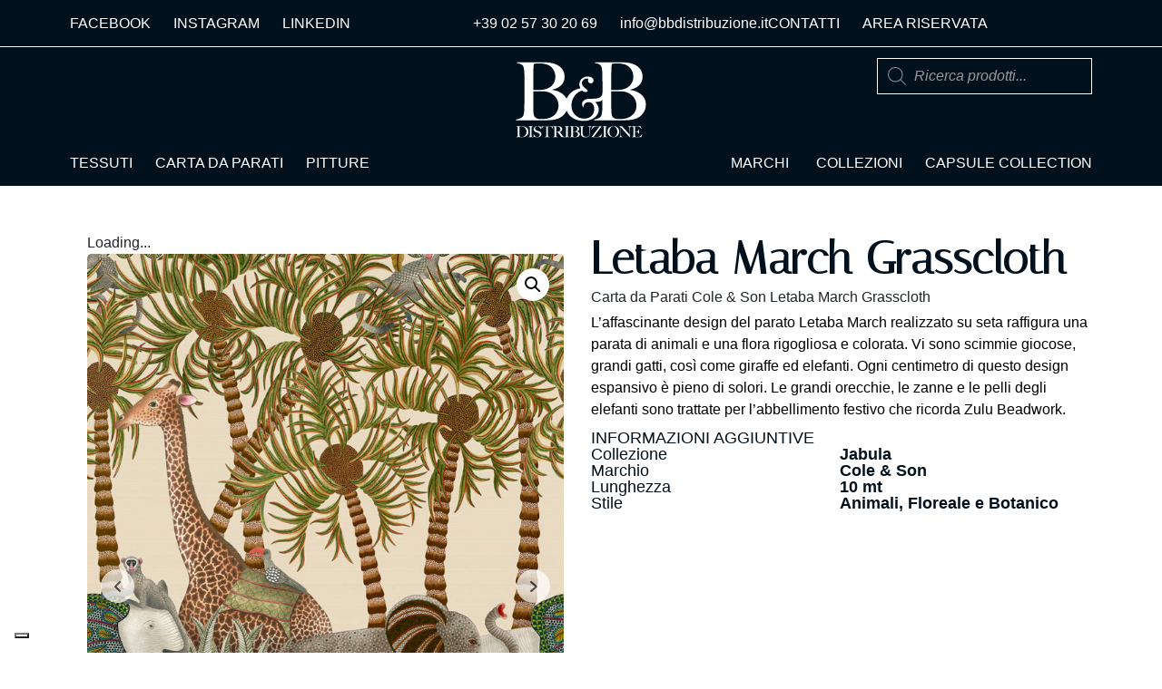

--- FILE ---
content_type: text/html; charset=UTF-8
request_url: https://bbdistribuzione.it/prodotto/letaba-march-grasscloth/
body_size: 45455
content:
<!DOCTYPE html><html lang="it-IT" prefix="og: https://ogp.me/ns#"><head >	<meta charset="UTF-8" />
	<meta name="viewport" content="width=device-width, initial-scale=1" />
				<script type="text/javascript" class="_iub_cs_skip">
				var _iub = _iub || {};
				_iub.csConfiguration = _iub.csConfiguration || {};
				_iub.csConfiguration.siteId = "3982411";
				_iub.csConfiguration.cookiePolicyId = "12068181";
			</script>
			<script class="_iub_cs_skip" src="https://cs.iubenda.com/autoblocking/3982411.js"></script>
			
            <script data-no-defer="1" data-ezscrex="false" data-cfasync="false" data-pagespeed-no-defer data-cookieconsent="ignore">
                var ctPublicFunctions = {"_ajax_nonce":"84f88ea6ac","_rest_nonce":"872a8e6bf5","_ajax_url":"\/wp-admin\/admin-ajax.php","_rest_url":"https:\/\/bbdistribuzione.it\/wp-json\/","data__cookies_type":"none","data__ajax_type":"rest","data__bot_detector_enabled":"1","data__frontend_data_log_enabled":1,"cookiePrefix":"","wprocket_detected":false,"host_url":"bbdistribuzione.it","text__ee_click_to_select":"Click to select the whole data","text__ee_original_email":"The original one is","text__ee_got_it":"Got it","text__ee_blocked":"Blocked","text__ee_cannot_connect":"Cannot connect","text__ee_cannot_decode":"Can not decode email. Unknown reason","text__ee_email_decoder":"CleanTalk email decoder","text__ee_wait_for_decoding":"The magic is on the way, please wait for a few seconds!","text__ee_decoding_process":"Decoding the contact data, let us a few seconds to finish."}
            </script>
        
            <script data-no-defer="1" data-ezscrex="false" data-cfasync="false" data-pagespeed-no-defer data-cookieconsent="ignore">
                var ctPublic = {"_ajax_nonce":"84f88ea6ac","settings__forms__check_internal":"0","settings__forms__check_external":"0","settings__forms__force_protection":"0","settings__forms__search_test":"1","settings__data__bot_detector_enabled":"1","settings__sfw__anti_crawler":0,"blog_home":"https:\/\/bbdistribuzione.it\/","pixel__setting":"3","pixel__enabled":false,"pixel__url":null,"data__email_check_before_post":"1","data__email_check_exist_post":"1","data__cookies_type":"none","data__key_is_ok":true,"data__visible_fields_required":true,"wl_brandname":"Anti-Spam by CleanTalk","wl_brandname_short":"CleanTalk","ct_checkjs_key":343187440,"emailEncoderPassKey":"d35f0b023191a2e17e7c160fc7dec53d","bot_detector_forms_excluded":"W10=","advancedCacheExists":false,"varnishCacheExists":false,"wc_ajax_add_to_cart":true}
            </script>
        
<!-- Ottimizzazione per i motori di ricerca di Rank Math - https://rankmath.com/ -->
<title>Carta da Parati Cole &amp; Son Letaba March Grasscloth | Wallpaper | Jabula</title>
<meta name="description" content="Carta da Parati Cole &amp; Son Letaba March Grasscloth, Collezione: Jabula. BB Distribuzione Milano, distributore di carta da parati di alta qualità."/>
<meta name="robots" content="follow, index, max-snippet:-1, max-video-preview:-1, max-image-preview:large"/>
<link rel="canonical" href="https://bbdistribuzione.it/prodotto/letaba-march-grasscloth/" />
<meta property="og:locale" content="it_IT" />
<meta property="og:type" content="product" />
<meta property="og:title" content="Carta da Parati Cole &amp; Son Letaba March Grasscloth | Wallpaper | Jabula" />
<meta property="og:description" content="Carta da Parati Cole &amp; Son Letaba March Grasscloth, Collezione: Jabula. BB Distribuzione Milano, distributore di carta da parati di alta qualità." />
<meta property="og:url" content="https://bbdistribuzione.it/prodotto/letaba-march-grasscloth/" />
<meta property="og:site_name" content="B&amp;B Distribuzione" />
<meta property="og:updated_time" content="2025-10-16T13:36:43+02:00" />
<meta property="og:image" content="https://bbdistribuzione.s3.eu-south-1.amazonaws.com/wp-content/uploads/119-11047-2.jpg" />
<meta property="og:image:secure_url" content="https://bbdistribuzione.s3.eu-south-1.amazonaws.com/wp-content/uploads/119-11047-2.jpg" />
<meta property="og:image:width" content="900" />
<meta property="og:image:height" content="1201" />
<meta property="og:image:alt" content="Carta da Parati Cole &amp; Son Letaba March Grasscloth" />
<meta property="og:image:type" content="image/jpeg" />
<meta property="product:price:currency" content="EUR" />
<meta property="product:availability" content="instock" />
<meta name="twitter:card" content="summary_large_image" />
<meta name="twitter:title" content="Carta da Parati Cole &amp; Son Letaba March Grasscloth | Wallpaper | Jabula" />
<meta name="twitter:description" content="Carta da Parati Cole &amp; Son Letaba March Grasscloth, Collezione: Jabula. BB Distribuzione Milano, distributore di carta da parati di alta qualità." />
<meta name="twitter:image" content="https://bbdistribuzione.s3.eu-south-1.amazonaws.com/wp-content/uploads/119-11047-2.jpg" />
<meta name="twitter:label1" content="Prezzo" />
<meta name="twitter:data1" content="0,00&euro;" />
<meta name="twitter:label2" content="Disponibilità" />
<meta name="twitter:data2" content="Disponibile" />
<script type="application/ld+json" class="rank-math-schema-pro">{"@context":"https://schema.org","@graph":[{"@type":"Place","@id":"https://bbdistribuzione.it/#place","geo":{"@type":"GeoCoordinates","latitude":"45.467349038512396","longitude":" 9.166624404614213"},"hasMap":"https://www.google.com/maps/search/?api=1&amp;query=45.467349038512396, 9.166624404614213","address":{"@type":"PostalAddress","streetAddress":"Via E. Toti 4","addressLocality":"Milano","addressRegion":"Lombardia","postalCode":"20123","addressCountry":"IT"}},{"@type":["HomeGoodsStore","Organization"],"@id":"https://bbdistribuzione.it/#organization","name":"B&amp;B Distribuzione","url":"https://bbdistribuzione.it","sameAs":["https://facebook.com/bbdistribuzione.cartetessuti","https://www.linkedin.com/company/b-&amp;-b-distribuzione/","https://www.instagram.com/bb_distribuzione/"],"email":"info@bbdistribuzione.it","address":{"@type":"PostalAddress","streetAddress":"Via E. Toti 4","addressLocality":"Milano","addressRegion":"Lombardia","postalCode":"20123","addressCountry":"IT"},"logo":{"@type":"ImageObject","@id":"https://bbdistribuzione.it/#logo","url":"https://bbdistribuzione.s3.eu-south-1.amazonaws.com/wp-content/uploads/favicon.webp","contentUrl":"https://bbdistribuzione.s3.eu-south-1.amazonaws.com/wp-content/uploads/favicon.webp","caption":"B&amp;B Distribuzione","inLanguage":"it-IT","width":"239","height":"239"},"openingHours":["Monday,Tuesday,Wednesday,Thursday,Friday 09:00-12:30","Monday,Tuesday,Wednesday,Thursday,Friday 14:00-18:00"],"location":{"@id":"https://bbdistribuzione.it/#place"},"image":{"@id":"https://bbdistribuzione.it/#logo"},"telephone":"+390257302069"},{"@type":"WebSite","@id":"https://bbdistribuzione.it/#website","url":"https://bbdistribuzione.it","name":"B&amp;B Distribuzione","publisher":{"@id":"https://bbdistribuzione.it/#organization"},"inLanguage":"it-IT"},{"@type":"ImageObject","@id":"https://bbdistribuzione.s3.eu-south-1.amazonaws.com/wp-content/uploads/119-11047-2.jpg","url":"https://bbdistribuzione.s3.eu-south-1.amazonaws.com/wp-content/uploads/119-11047-2.jpg","width":"900","height":"1201","caption":"Carta da Parati Cole &amp; Son Letaba March Grasscloth","inLanguage":"it-IT"},{"@type":"ItemPage","@id":"https://bbdistribuzione.it/prodotto/letaba-march-grasscloth/#webpage","url":"https://bbdistribuzione.it/prodotto/letaba-march-grasscloth/","name":"Carta da Parati Cole &amp; Son Letaba March Grasscloth | Wallpaper | Jabula","datePublished":"2023-05-22T12:33:23+02:00","dateModified":"2025-10-16T13:36:43+02:00","isPartOf":{"@id":"https://bbdistribuzione.it/#website"},"primaryImageOfPage":{"@id":"https://bbdistribuzione.s3.eu-south-1.amazonaws.com/wp-content/uploads/119-11047-2.jpg"},"inLanguage":"it-IT"},{"@type":"Product","name":"Carta da Parati Cole &amp; Son Letaba March Grasscloth | Wallpaper | Jabula","description":"Carta da Parati Cole &amp; Son Letaba March Grasscloth, Collezione: Jabula. BB Distribuzione Milano, distributore di carta da parati di alta qualit\u00e0.","sku":"119/11047 - carta da parati","category":"Cole &amp; Son &gt; Jabula","mainEntityOfPage":{"@id":"https://bbdistribuzione.it/prodotto/letaba-march-grasscloth/#webpage"},"height":{"@type":"QuantitativeValue","unitCode":"CMT"},"width":{"@type":"QuantitativeValue","unitCode":"CMT","value":"0"},"depth":{"@type":"QuantitativeValue","unitCode":"CMT","value":"10"},"image":[{"@type":"ImageObject","url":"https://bbdistribuzione.s3.eu-south-1.amazonaws.com/wp-content/uploads/119-11047-2.jpg","height":"1201","width":"900"},{"@type":"ImageObject","url":"https://bbdistribuzione.s3.eu-south-1.amazonaws.com/wp-content/uploads/Jabula-Letaba-March-Grasscloth-1-2.jpg","height":"600","width":"381"}],"offers":{"@type":"Offer","price":"0","priceCurrency":"EUR","priceValidUntil":"2027-12-31","availability":"https://schema.org/InStock","itemCondition":"NewCondition","url":"https://bbdistribuzione.it/prodotto/letaba-march-grasscloth/","seller":{"@type":"Organization","@id":"https://bbdistribuzione.it/","name":"B&amp;B Distribuzione","url":"https://bbdistribuzione.it","logo":"https://bbdistribuzione.s3.eu-south-1.amazonaws.com/wp-content/uploads/favicon.webp"},"priceSpecification":{"price":"0","priceCurrency":"EUR","valueAddedTaxIncluded":"false"}},"color":"Bianco | Rosso | Beige | Marrone | Verde | Multicolore","additionalProperty":[{"@type":"PropertyValue","name":"pa_marchio","value":"Cole &amp; Son"},{"@type":"PropertyValue","name":"pa_collezione","value":"Jabula"},{"@type":"PropertyValue","name":"pa_corrispondenza-rapporto","value":"113, 4"},{"@type":"PropertyValue","name":"pa_stile","value":"Animali, Floreale e Botanico"}],"@id":"https://bbdistribuzione.it/prodotto/letaba-march-grasscloth/#richSnippet"}]}</script>
<!-- /Rank Math WordPress SEO plugin -->

<link rel='dns-prefetch' href='//cdn.iubenda.com' />
<link rel='dns-prefetch' href='//moderate.cleantalk.org' />
<link rel='dns-prefetch' href='//www.googletagmanager.com' />
<link rel="alternate" type="application/rss+xml" title="B&amp;B Distribuzione &raquo; Feed" href="https://bbdistribuzione.it/feed/" />
<link rel="alternate" type="application/rss+xml" title="B&amp;B Distribuzione &raquo; Feed dei commenti" href="https://bbdistribuzione.it/comments/feed/" />
<link rel="alternate" title="oEmbed (JSON)" type="application/json+oembed" href="https://bbdistribuzione.it/wp-json/oembed/1.0/embed?url=https%3A%2F%2Fbbdistribuzione.it%2Fprodotto%2Fletaba-march-grasscloth%2F" />
<link rel="alternate" title="oEmbed (XML)" type="text/xml+oembed" href="https://bbdistribuzione.it/wp-json/oembed/1.0/embed?url=https%3A%2F%2Fbbdistribuzione.it%2Fprodotto%2Fletaba-march-grasscloth%2F&#038;format=xml" />
<style id='wp-img-auto-sizes-contain-inline-css' type='text/css'>
img:is([sizes=auto i],[sizes^="auto," i]){contain-intrinsic-size:3000px 1500px}
/*# sourceURL=wp-img-auto-sizes-contain-inline-css */
</style>
<link rel='stylesheet' id='dce-animations-css' href='https://bbdistribuzione.it/wp-content/plugins/dynamic-content-for-elementor/assets/css/animations.css?ver=3.1.3' type='text/css' media='all' />
<link rel='stylesheet' id='font-awesome-css' href='https://bbdistribuzione.it/wp-content/plugins/elementor/assets/lib/font-awesome/css/font-awesome.min.css?ver=4.7.0' type='text/css' media='all' />
<link rel='stylesheet' id='berocket_aapf_widget-style-css' href='https://bbdistribuzione.it/wp-content/plugins/woocommerce-ajax-filters/assets/frontend/css/fullmain.min.css?ver=3.1.9.6' type='text/css' media='all' />
<link rel='stylesheet' id='jupiterx-child-css' href='https://bbdistribuzione.it/wp-content/themes/jupiterx-child/assets/css/style.css?ver=6.9' type='text/css' media='all' />
<style id='wp-emoji-styles-inline-css' type='text/css'>

	img.wp-smiley, img.emoji {
		display: inline !important;
		border: none !important;
		box-shadow: none !important;
		height: 1em !important;
		width: 1em !important;
		margin: 0 0.07em !important;
		vertical-align: -0.1em !important;
		background: none !important;
		padding: 0 !important;
	}
/*# sourceURL=wp-emoji-styles-inline-css */
</style>
<link rel='stylesheet' id='wp-block-library-css' href='https://bbdistribuzione.it/wp-includes/css/dist/block-library/style.min.css?ver=6.9' type='text/css' media='all' />
<link rel='stylesheet' id='wc-blocks-style-css' href='https://bbdistribuzione.it/wp-content/plugins/woocommerce/assets/client/blocks/wc-blocks.css?ver=wc-10.4.3' type='text/css' media='all' />
<style id='global-styles-inline-css' type='text/css'>
:root{--wp--preset--aspect-ratio--square: 1;--wp--preset--aspect-ratio--4-3: 4/3;--wp--preset--aspect-ratio--3-4: 3/4;--wp--preset--aspect-ratio--3-2: 3/2;--wp--preset--aspect-ratio--2-3: 2/3;--wp--preset--aspect-ratio--16-9: 16/9;--wp--preset--aspect-ratio--9-16: 9/16;--wp--preset--color--black: #000000;--wp--preset--color--cyan-bluish-gray: #abb8c3;--wp--preset--color--white: #ffffff;--wp--preset--color--pale-pink: #f78da7;--wp--preset--color--vivid-red: #cf2e2e;--wp--preset--color--luminous-vivid-orange: #ff6900;--wp--preset--color--luminous-vivid-amber: #fcb900;--wp--preset--color--light-green-cyan: #7bdcb5;--wp--preset--color--vivid-green-cyan: #00d084;--wp--preset--color--pale-cyan-blue: #8ed1fc;--wp--preset--color--vivid-cyan-blue: #0693e3;--wp--preset--color--vivid-purple: #9b51e0;--wp--preset--gradient--vivid-cyan-blue-to-vivid-purple: linear-gradient(135deg,rgb(6,147,227) 0%,rgb(155,81,224) 100%);--wp--preset--gradient--light-green-cyan-to-vivid-green-cyan: linear-gradient(135deg,rgb(122,220,180) 0%,rgb(0,208,130) 100%);--wp--preset--gradient--luminous-vivid-amber-to-luminous-vivid-orange: linear-gradient(135deg,rgb(252,185,0) 0%,rgb(255,105,0) 100%);--wp--preset--gradient--luminous-vivid-orange-to-vivid-red: linear-gradient(135deg,rgb(255,105,0) 0%,rgb(207,46,46) 100%);--wp--preset--gradient--very-light-gray-to-cyan-bluish-gray: linear-gradient(135deg,rgb(238,238,238) 0%,rgb(169,184,195) 100%);--wp--preset--gradient--cool-to-warm-spectrum: linear-gradient(135deg,rgb(74,234,220) 0%,rgb(151,120,209) 20%,rgb(207,42,186) 40%,rgb(238,44,130) 60%,rgb(251,105,98) 80%,rgb(254,248,76) 100%);--wp--preset--gradient--blush-light-purple: linear-gradient(135deg,rgb(255,206,236) 0%,rgb(152,150,240) 100%);--wp--preset--gradient--blush-bordeaux: linear-gradient(135deg,rgb(254,205,165) 0%,rgb(254,45,45) 50%,rgb(107,0,62) 100%);--wp--preset--gradient--luminous-dusk: linear-gradient(135deg,rgb(255,203,112) 0%,rgb(199,81,192) 50%,rgb(65,88,208) 100%);--wp--preset--gradient--pale-ocean: linear-gradient(135deg,rgb(255,245,203) 0%,rgb(182,227,212) 50%,rgb(51,167,181) 100%);--wp--preset--gradient--electric-grass: linear-gradient(135deg,rgb(202,248,128) 0%,rgb(113,206,126) 100%);--wp--preset--gradient--midnight: linear-gradient(135deg,rgb(2,3,129) 0%,rgb(40,116,252) 100%);--wp--preset--font-size--small: 13px;--wp--preset--font-size--medium: 20px;--wp--preset--font-size--large: 36px;--wp--preset--font-size--x-large: 42px;--wp--preset--spacing--20: 0.44rem;--wp--preset--spacing--30: 0.67rem;--wp--preset--spacing--40: 1rem;--wp--preset--spacing--50: 1.5rem;--wp--preset--spacing--60: 2.25rem;--wp--preset--spacing--70: 3.38rem;--wp--preset--spacing--80: 5.06rem;--wp--preset--shadow--natural: 6px 6px 9px rgba(0, 0, 0, 0.2);--wp--preset--shadow--deep: 12px 12px 50px rgba(0, 0, 0, 0.4);--wp--preset--shadow--sharp: 6px 6px 0px rgba(0, 0, 0, 0.2);--wp--preset--shadow--outlined: 6px 6px 0px -3px rgb(255, 255, 255), 6px 6px rgb(0, 0, 0);--wp--preset--shadow--crisp: 6px 6px 0px rgb(0, 0, 0);}:where(.is-layout-flex){gap: 0.5em;}:where(.is-layout-grid){gap: 0.5em;}body .is-layout-flex{display: flex;}.is-layout-flex{flex-wrap: wrap;align-items: center;}.is-layout-flex > :is(*, div){margin: 0;}body .is-layout-grid{display: grid;}.is-layout-grid > :is(*, div){margin: 0;}:where(.wp-block-columns.is-layout-flex){gap: 2em;}:where(.wp-block-columns.is-layout-grid){gap: 2em;}:where(.wp-block-post-template.is-layout-flex){gap: 1.25em;}:where(.wp-block-post-template.is-layout-grid){gap: 1.25em;}.has-black-color{color: var(--wp--preset--color--black) !important;}.has-cyan-bluish-gray-color{color: var(--wp--preset--color--cyan-bluish-gray) !important;}.has-white-color{color: var(--wp--preset--color--white) !important;}.has-pale-pink-color{color: var(--wp--preset--color--pale-pink) !important;}.has-vivid-red-color{color: var(--wp--preset--color--vivid-red) !important;}.has-luminous-vivid-orange-color{color: var(--wp--preset--color--luminous-vivid-orange) !important;}.has-luminous-vivid-amber-color{color: var(--wp--preset--color--luminous-vivid-amber) !important;}.has-light-green-cyan-color{color: var(--wp--preset--color--light-green-cyan) !important;}.has-vivid-green-cyan-color{color: var(--wp--preset--color--vivid-green-cyan) !important;}.has-pale-cyan-blue-color{color: var(--wp--preset--color--pale-cyan-blue) !important;}.has-vivid-cyan-blue-color{color: var(--wp--preset--color--vivid-cyan-blue) !important;}.has-vivid-purple-color{color: var(--wp--preset--color--vivid-purple) !important;}.has-black-background-color{background-color: var(--wp--preset--color--black) !important;}.has-cyan-bluish-gray-background-color{background-color: var(--wp--preset--color--cyan-bluish-gray) !important;}.has-white-background-color{background-color: var(--wp--preset--color--white) !important;}.has-pale-pink-background-color{background-color: var(--wp--preset--color--pale-pink) !important;}.has-vivid-red-background-color{background-color: var(--wp--preset--color--vivid-red) !important;}.has-luminous-vivid-orange-background-color{background-color: var(--wp--preset--color--luminous-vivid-orange) !important;}.has-luminous-vivid-amber-background-color{background-color: var(--wp--preset--color--luminous-vivid-amber) !important;}.has-light-green-cyan-background-color{background-color: var(--wp--preset--color--light-green-cyan) !important;}.has-vivid-green-cyan-background-color{background-color: var(--wp--preset--color--vivid-green-cyan) !important;}.has-pale-cyan-blue-background-color{background-color: var(--wp--preset--color--pale-cyan-blue) !important;}.has-vivid-cyan-blue-background-color{background-color: var(--wp--preset--color--vivid-cyan-blue) !important;}.has-vivid-purple-background-color{background-color: var(--wp--preset--color--vivid-purple) !important;}.has-black-border-color{border-color: var(--wp--preset--color--black) !important;}.has-cyan-bluish-gray-border-color{border-color: var(--wp--preset--color--cyan-bluish-gray) !important;}.has-white-border-color{border-color: var(--wp--preset--color--white) !important;}.has-pale-pink-border-color{border-color: var(--wp--preset--color--pale-pink) !important;}.has-vivid-red-border-color{border-color: var(--wp--preset--color--vivid-red) !important;}.has-luminous-vivid-orange-border-color{border-color: var(--wp--preset--color--luminous-vivid-orange) !important;}.has-luminous-vivid-amber-border-color{border-color: var(--wp--preset--color--luminous-vivid-amber) !important;}.has-light-green-cyan-border-color{border-color: var(--wp--preset--color--light-green-cyan) !important;}.has-vivid-green-cyan-border-color{border-color: var(--wp--preset--color--vivid-green-cyan) !important;}.has-pale-cyan-blue-border-color{border-color: var(--wp--preset--color--pale-cyan-blue) !important;}.has-vivid-cyan-blue-border-color{border-color: var(--wp--preset--color--vivid-cyan-blue) !important;}.has-vivid-purple-border-color{border-color: var(--wp--preset--color--vivid-purple) !important;}.has-vivid-cyan-blue-to-vivid-purple-gradient-background{background: var(--wp--preset--gradient--vivid-cyan-blue-to-vivid-purple) !important;}.has-light-green-cyan-to-vivid-green-cyan-gradient-background{background: var(--wp--preset--gradient--light-green-cyan-to-vivid-green-cyan) !important;}.has-luminous-vivid-amber-to-luminous-vivid-orange-gradient-background{background: var(--wp--preset--gradient--luminous-vivid-amber-to-luminous-vivid-orange) !important;}.has-luminous-vivid-orange-to-vivid-red-gradient-background{background: var(--wp--preset--gradient--luminous-vivid-orange-to-vivid-red) !important;}.has-very-light-gray-to-cyan-bluish-gray-gradient-background{background: var(--wp--preset--gradient--very-light-gray-to-cyan-bluish-gray) !important;}.has-cool-to-warm-spectrum-gradient-background{background: var(--wp--preset--gradient--cool-to-warm-spectrum) !important;}.has-blush-light-purple-gradient-background{background: var(--wp--preset--gradient--blush-light-purple) !important;}.has-blush-bordeaux-gradient-background{background: var(--wp--preset--gradient--blush-bordeaux) !important;}.has-luminous-dusk-gradient-background{background: var(--wp--preset--gradient--luminous-dusk) !important;}.has-pale-ocean-gradient-background{background: var(--wp--preset--gradient--pale-ocean) !important;}.has-electric-grass-gradient-background{background: var(--wp--preset--gradient--electric-grass) !important;}.has-midnight-gradient-background{background: var(--wp--preset--gradient--midnight) !important;}.has-small-font-size{font-size: var(--wp--preset--font-size--small) !important;}.has-medium-font-size{font-size: var(--wp--preset--font-size--medium) !important;}.has-large-font-size{font-size: var(--wp--preset--font-size--large) !important;}.has-x-large-font-size{font-size: var(--wp--preset--font-size--x-large) !important;}
/*# sourceURL=global-styles-inline-css */
</style>

<style id='classic-theme-styles-inline-css' type='text/css'>
/*! This file is auto-generated */
.wp-block-button__link{color:#fff;background-color:#32373c;border-radius:9999px;box-shadow:none;text-decoration:none;padding:calc(.667em + 2px) calc(1.333em + 2px);font-size:1.125em}.wp-block-file__button{background:#32373c;color:#fff;text-decoration:none}
/*# sourceURL=/wp-includes/css/classic-themes.min.css */
</style>
<link rel='stylesheet' id='jet-engine-frontend-css' href='https://bbdistribuzione.it/wp-content/plugins/jet-engine/assets/css/frontend.css?ver=3.7.5' type='text/css' media='all' />
<link rel='stylesheet' id='agile-store-locator-init-css' href='https://bbdistribuzione.it/wp-content/plugins/agile-store-locator/public/css/init.css?ver=4.10.14' type='text/css' media='all' />
<link rel='stylesheet' id='ct_public_css-css' href='https://bbdistribuzione.it/wp-content/plugins/cleantalk-spam-protect/css/cleantalk-public.min.css?ver=6.53' type='text/css' media='all' />
<link rel='stylesheet' id='ct_email_decoder_css-css' href='https://bbdistribuzione.it/wp-content/plugins/cleantalk-spam-protect/css/cleantalk-email-decoder.min.css?ver=6.53' type='text/css' media='all' />
<link rel='stylesheet' id='contact-form-7-css' href='https://bbdistribuzione.it/wp-content/plugins/contact-form-7/includes/css/styles.css?ver=6.1.4' type='text/css' media='all' />
<link rel='stylesheet' id='photoswipe-css' href='https://bbdistribuzione.it/wp-content/plugins/woocommerce/assets/css/photoswipe/photoswipe.min.css?ver=10.4.3' type='text/css' media='all' />
<link rel='stylesheet' id='photoswipe-default-skin-css' href='https://bbdistribuzione.it/wp-content/plugins/woocommerce/assets/css/photoswipe/default-skin/default-skin.min.css?ver=10.4.3' type='text/css' media='all' />
<link rel='stylesheet' id='woocommerce-layout-css' href='https://bbdistribuzione.it/wp-content/plugins/woocommerce/assets/css/woocommerce-layout.css?ver=10.4.3' type='text/css' media='all' />
<link rel='stylesheet' id='woocommerce-smallscreen-css' href='https://bbdistribuzione.it/wp-content/plugins/woocommerce/assets/css/woocommerce-smallscreen.css?ver=10.4.3' type='text/css' media='only screen and (max-width: 768px)' />
<link rel='stylesheet' id='woocommerce-general-css' href='https://bbdistribuzione.it/wp-content/plugins/woocommerce/assets/css/woocommerce.css?ver=10.4.3' type='text/css' media='all' />
<style id='woocommerce-inline-inline-css' type='text/css'>
.woocommerce form .form-row .required { visibility: visible; }
/*# sourceURL=woocommerce-inline-inline-css */
</style>
<link rel='stylesheet' id='woo-variation-swatches-css' href='https://bbdistribuzione.it/wp-content/plugins/woo-variation-swatches/assets/css/frontend.min.css?ver=1762875966' type='text/css' media='all' />
<style id='woo-variation-swatches-inline-css' type='text/css'>
:root {
--wvs-tick:url("data:image/svg+xml;utf8,%3Csvg filter='drop-shadow(0px 0px 2px rgb(0 0 0 / .8))' xmlns='http://www.w3.org/2000/svg'  viewBox='0 0 30 30'%3E%3Cpath fill='none' stroke='%23ffffff' stroke-linecap='round' stroke-linejoin='round' stroke-width='4' d='M4 16L11 23 27 7'/%3E%3C/svg%3E");

--wvs-cross:url("data:image/svg+xml;utf8,%3Csvg filter='drop-shadow(0px 0px 5px rgb(255 255 255 / .6))' xmlns='http://www.w3.org/2000/svg' width='72px' height='72px' viewBox='0 0 24 24'%3E%3Cpath fill='none' stroke='%23ff0000' stroke-linecap='round' stroke-width='0.6' d='M5 5L19 19M19 5L5 19'/%3E%3C/svg%3E");
--wvs-position:left;
--wvs-single-product-large-item-width:80px;
--wvs-single-product-large-item-height:80px;
--wvs-single-product-large-item-font-size:20px;
--wvs-single-product-item-width:30px;
--wvs-single-product-item-height:30px;
--wvs-single-product-item-font-size:16px;
--wvs-archive-product-item-width:30px;
--wvs-archive-product-item-height:30px;
--wvs-archive-product-item-font-size:16px;
--wvs-tooltip-background-color:#333333;
--wvs-tooltip-text-color:#ffffff;
--wvs-item-box-shadow:0 0 0 1px #000000;
--wvs-item-background-color:#FFFFFF;
--wvs-item-text-color:#000000;
--wvs-hover-item-box-shadow:0 0 0 3px #000000;
--wvs-hover-item-background-color:#FFFFFF;
--wvs-hover-item-text-color:#000000;
--wvs-selected-item-box-shadow:0 0 0 2px #000000;
--wvs-selected-item-background-color:#FFFFFF;
--wvs-selected-item-text-color:#000000}
/*# sourceURL=woo-variation-swatches-inline-css */
</style>
<link rel='stylesheet' id='dgwt-wcas-style-css' href='https://bbdistribuzione.it/wp-content/plugins/ajax-search-for-woocommerce-premium/assets/css/style.min.css?ver=1.32.2' type='text/css' media='all' />
<link rel='stylesheet' id='jupiterx-popups-animation-css' href='https://bbdistribuzione.it/wp-content/plugins/jupiterx-core/includes/extensions/raven/assets/lib/animate/animate.min.css?ver=4.4.0' type='text/css' media='all' />
<link rel='stylesheet' id='jupiterx-css' href='https://bbdistribuzione.it/wp-content/uploads/jupiterx/compiler/jupiterx/7ce64da.css?ver=4.4.0' type='text/css' media='all' />
<link rel='stylesheet' id='jet-woo-builder-jupiterx-css' href='https://bbdistribuzione.it/wp-content/plugins/jet-woo-builder/includes/compatibility/packages/themes/jupiterx/assets/css/style.css?ver=2.2.1' type='text/css' media='all' />
<link rel='stylesheet' id='elementor-frontend-css' href='https://bbdistribuzione.it/wp-content/plugins/elementor/assets/css/frontend.min.css?ver=3.26.4' type='text/css' media='all' />
<link rel='stylesheet' id='elementor-post-195794-css' href='https://bbdistribuzione.it/wp-content/uploads/elementor/css/post-195794.css?ver=1768751176' type='text/css' media='all' />
<link rel='stylesheet' id='jet-woo-builder-css' href='https://bbdistribuzione.it/wp-content/plugins/jet-woo-builder/assets/css/frontend.css?ver=2.2.1' type='text/css' media='all' />
<style id='jet-woo-builder-inline-css' type='text/css'>
@font-face {
				font-family: "WooCommerce";
				font-weight: normal;
				font-style: normal;
				src: url("https://bbdistribuzione.it/wp-content/plugins/woocommerce/assets/fonts/WooCommerce.eot");
				src: url("https://bbdistribuzione.it/wp-content/plugins/woocommerce/assets/fonts/WooCommerce.eot?#iefix") format("embedded-opentype"),
					 url("https://bbdistribuzione.it/wp-content/plugins/woocommerce/assets/fonts/WooCommerce.woff") format("woff"),
					 url("https://bbdistribuzione.it/wp-content/plugins/woocommerce/assets/fonts/WooCommerce.ttf") format("truetype"),
					 url("https://bbdistribuzione.it/wp-content/plugins/woocommerce/assets/fonts/WooCommerce.svg#WooCommerce") format("svg");
			}
/*# sourceURL=jet-woo-builder-inline-css */
</style>
<link rel='stylesheet' id='swiper-css' href='https://bbdistribuzione.it/wp-content/plugins/elementor/assets/lib/swiper/v8/css/swiper.min.css?ver=8.4.5' type='text/css' media='all' />
<link rel='stylesheet' id='e-swiper-css' href='https://bbdistribuzione.it/wp-content/plugins/elementor/assets/css/conditionals/e-swiper.min.css?ver=3.26.4' type='text/css' media='all' />
<link rel='stylesheet' id='jet-woo-builder-frontend-font-css' href='https://bbdistribuzione.it/wp-content/plugins/jet-woo-builder/assets/css/lib/jetwoobuilder-frontend-font/css/jetwoobuilder-frontend-font.css?ver=2.2.1' type='text/css' media='all' />
<link rel='stylesheet' id='font-awesome-5-all-css' href='https://bbdistribuzione.it/wp-content/plugins/elementor/assets/lib/font-awesome/css/all.min.css?ver=3.26.4' type='text/css' media='all' />
<link rel='stylesheet' id='font-awesome-4-shim-css' href='https://bbdistribuzione.it/wp-content/plugins/elementor/assets/lib/font-awesome/css/v4-shims.min.css?ver=3.26.4' type='text/css' media='all' />
<link rel='stylesheet' id='dflip-style-css' href='https://bbdistribuzione.it/wp-content/plugins/3d-flipbook-dflip-lite/assets/css/dflip.min.css?ver=2.4.20' type='text/css' media='all' />
<link rel='stylesheet' id='jupiterx-elements-dynamic-styles-css' href='https://bbdistribuzione.it/wp-content/uploads/jupiterx/compiler/jupiterx-elements-dynamic-styles/f7bca67.css?ver=4.4.0' type='text/css' media='all' />
<link rel='stylesheet' id='widget-icon-list-css' href='https://bbdistribuzione.it/wp-content/plugins/elementor/assets/css/widget-icon-list.min.css?ver=3.26.4' type='text/css' media='all' />
<link rel='stylesheet' id='widget-divider-css' href='https://bbdistribuzione.it/wp-content/plugins/elementor/assets/css/widget-divider.min.css?ver=3.26.4' type='text/css' media='all' />
<link rel='stylesheet' id='widget-image-css' href='https://bbdistribuzione.it/wp-content/plugins/elementor/assets/css/widget-image.min.css?ver=3.26.4' type='text/css' media='all' />
<link rel='stylesheet' id='widget-heading-css' href='https://bbdistribuzione.it/wp-content/plugins/elementor/assets/css/widget-heading.min.css?ver=3.26.4' type='text/css' media='all' />
<link rel='stylesheet' id='widget-text-editor-css' href='https://bbdistribuzione.it/wp-content/plugins/elementor/assets/css/widget-text-editor.min.css?ver=3.26.4' type='text/css' media='all' />
<link rel='stylesheet' id='e-animation-fadeIn-css' href='https://bbdistribuzione.it/wp-content/plugins/elementor/assets/lib/animations/styles/fadeIn.min.css?ver=3.26.4' type='text/css' media='all' />
<link rel='stylesheet' id='widget-mega-menu-css' href='https://bbdistribuzione.it/wp-content/plugins/elementor-pro/assets/css/widget-mega-menu.min.css?ver=3.25.4' type='text/css' media='all' />
<link rel='stylesheet' id='jupiterx-core-raven-frontend-css' href='https://bbdistribuzione.it/wp-content/plugins/jupiterx-core/includes/extensions/raven/assets/css/frontend.min.css?ver=6.9' type='text/css' media='all' />
<link rel='stylesheet' id='elementor-post-195536-css' href='https://bbdistribuzione.it/wp-content/uploads/elementor/css/post-195536.css?ver=1768751176' type='text/css' media='all' />
<link rel='stylesheet' id='-sl-bootstrap-css' href='https://bbdistribuzione.it/wp-content/plugins/agile-store-locator/public/css/sl-bootstrap.css' type='text/css' media='all' />
<link rel='stylesheet' id='dashicons-css' href='https://bbdistribuzione.it/wp-includes/css/dashicons.min.css?ver=6.9' type='text/css' media='all' />
<link rel='stylesheet' id='e-popup-style-css' href='https://bbdistribuzione.it/wp-content/plugins/elementor-pro/assets/css/conditionals/popup.min.css?ver=3.25.4' type='text/css' media='all' />
<link rel='stylesheet' id='flatpickr-css' href='https://bbdistribuzione.it/wp-content/plugins/elementor/assets/lib/flatpickr/flatpickr.min.css?ver=4.6.13' type='text/css' media='all' />
<link rel='stylesheet' id='elementor-post-195537-css' href='https://bbdistribuzione.it/wp-content/uploads/elementor/css/post-195537.css?ver=1768751176' type='text/css' media='all' />
<link rel='stylesheet' id='elementor-post-196119-css' href='https://bbdistribuzione.it/wp-content/uploads/elementor/css/post-196119.css?ver=1768751176' type='text/css' media='all' />
<link rel='stylesheet' id='jquery-chosen-css' href='https://bbdistribuzione.it/wp-content/plugins/jet-search/assets/lib/chosen/chosen.min.css?ver=1.8.7' type='text/css' media='all' />
<link rel='stylesheet' id='jet-search-css' href='https://bbdistribuzione.it/wp-content/plugins/jet-search/assets/css/jet-search.css?ver=3.5.13' type='text/css' media='all' />
<link rel='stylesheet' id='google-fonts-1-css' href='https://fonts.googleapis.com/css?family=Italiana%3A100%2C100italic%2C200%2C200italic%2C300%2C300italic%2C400%2C400italic%2C500%2C500italic%2C600%2C600italic%2C700%2C700italic%2C800%2C800italic%2C900%2C900italic&#038;display=swap&#038;ver=6.9' type='text/css' media='all' />
<link rel="preconnect" href="https://fonts.gstatic.com/" crossorigin><script type="text/javascript" src="https://bbdistribuzione.it/wp-includes/js/jquery/jquery.min.js?ver=3.7.1" id="jquery-core-js"></script>
<script type="text/javascript" src="https://bbdistribuzione.it/wp-includes/js/jquery/jquery-migrate.min.js?ver=3.4.1" id="jquery-migrate-js"></script>

<script  type="text/javascript" class=" _iub_cs_skip" type="text/javascript" id="iubenda-head-inline-scripts-0">
/* <![CDATA[ */

var _iub = _iub || [];
_iub.csConfiguration = {"askConsentAtCookiePolicyUpdate":true,"countryDetection":true,"enableFadp":true,"enableLgpd":true,"enableUspr":true,"floatingPreferencesButtonCaptionColor":"#000000","floatingPreferencesButtonColor":"#FFFFFF","floatingPreferencesButtonDisplay":"bottom-left","lgpdAppliesGlobally":false,"perPurposeConsent":true,"preferenceCookie":{"expireAfter":180},"reloadOnConsent":true,"siteId":3982411,"usPreferencesWidgetDisplay":"anchored-center-left","cookiePolicyId":12068181,"lang":"it","banner":{"acceptButtonCaptionColor":"#FFFFFF","acceptButtonColor":"#000000","acceptButtonDisplay":true,"backgroundColor":"#FFFFFF","backgroundOverlay":true,"closeButtonRejects":true,"customizeButtonCaptionColor":"#FFFFFF","customizeButtonColor":"#000000","customizeButtonDisplay":true,"explicitWithdrawal":true,"fontSizeBody":"12px","fontSizeCloseButton":"18px","listPurposes":true,"logo":null,"linksColor":"#000000","position":"float-center","rejectButtonCaptionColor":"#FFFFFF","rejectButtonColor":"#000000","rejectButtonDisplay":true,"showPurposesToggles":true,"showTotalNumberOfProviders":true,"textColor":"#000000"}};

//# sourceURL=iubenda-head-inline-scripts-0
/* ]]> */
</script>
<script  type="text/javascript" class=" _iub_cs_skip" type="text/javascript" src="//cdn.iubenda.com/cs/gpp/stub.js?ver=3.12.1" id="iubenda-head-scripts-1-js"></script>
<script  type="text/javascript" charset="UTF-8" async="" class=" _iub_cs_skip" type="text/javascript" src="//cdn.iubenda.com/cs/iubenda_cs.js?ver=3.12.1" id="iubenda-head-scripts-2-js"></script>
<script type="text/javascript" data-pagespeed-no-defer src="https://bbdistribuzione.it/wp-content/plugins/cleantalk-spam-protect/js/apbct-public-bundle.min.js?ver=6.53" id="ct_public_functions-js"></script>
<script type="text/javascript" src="https://moderate.cleantalk.org/ct-bot-detector-wrapper.js?ver=6.53" id="ct_bot_detector-js" defer="defer" data-wp-strategy="defer"></script>
<script type="text/javascript" src="https://bbdistribuzione.it/wp-content/plugins/woocommerce/assets/js/jquery-blockui/jquery.blockUI.min.js?ver=2.7.0-wc.10.4.3" id="wc-jquery-blockui-js" data-wp-strategy="defer"></script>
<script type="text/javascript" id="wc-add-to-cart-js-extra">
/* <![CDATA[ */
var wc_add_to_cart_params = {"ajax_url":"/wp-admin/admin-ajax.php","wc_ajax_url":"/?wc-ajax=%%endpoint%%","i18n_view_cart":"Visualizza carrello","cart_url":"https://bbdistribuzione.it/shop/shopping-cart/","is_cart":"","cart_redirect_after_add":"no"};
//# sourceURL=wc-add-to-cart-js-extra
/* ]]> */
</script>
<script type="text/javascript" src="https://bbdistribuzione.it/wp-content/plugins/woocommerce/assets/js/frontend/add-to-cart.min.js?ver=10.4.3" id="wc-add-to-cart-js" defer="defer" data-wp-strategy="defer"></script>
<script type="text/javascript" src="https://bbdistribuzione.it/wp-content/plugins/woocommerce/assets/js/zoom/jquery.zoom.min.js?ver=1.7.21-wc.10.4.3" id="wc-zoom-js" defer="defer" data-wp-strategy="defer"></script>
<script type="text/javascript" src="https://bbdistribuzione.it/wp-content/plugins/woocommerce/assets/js/flexslider/jquery.flexslider.min.js?ver=2.7.2-wc.10.4.3" id="wc-flexslider-js" defer="defer" data-wp-strategy="defer"></script>
<script type="text/javascript" src="https://bbdistribuzione.it/wp-content/plugins/woocommerce/assets/js/photoswipe/photoswipe.min.js?ver=4.1.1-wc.10.4.3" id="wc-photoswipe-js" defer="defer" data-wp-strategy="defer"></script>
<script type="text/javascript" src="https://bbdistribuzione.it/wp-content/plugins/woocommerce/assets/js/photoswipe/photoswipe-ui-default.min.js?ver=4.1.1-wc.10.4.3" id="wc-photoswipe-ui-default-js" defer="defer" data-wp-strategy="defer"></script>
<script type="text/javascript" id="wc-single-product-js-extra">
/* <![CDATA[ */
var wc_single_product_params = {"i18n_required_rating_text":"Seleziona una valutazione","i18n_rating_options":["1 stella su 5","2 stelle su 5","3 stelle su 5","4 stelle su 5","5 stelle su 5"],"i18n_product_gallery_trigger_text":"Visualizza la galleria di immagini a schermo intero","review_rating_required":"yes","flexslider":{"rtl":false,"animation":"slide","smoothHeight":true,"directionNav":true,"controlNav":"thumbnails","slideshow":false,"animationSpeed":500,"animationLoop":false,"allowOneSlide":false,"prevText":"\u003Csvg fill=\"#333333\" version=\"1.1\" id=\"Layer_1\" xmlns=\"http://www.w3.org/2000/svg\" xmlns:xlink=\"http://www.w3.org/1999/xlink\" x=\"0px\" y=\"0px\" width=\"7.2px\" height=\"12px\" viewBox=\"0 0 7.2 12\" style=\"enable-background:new 0 0 7.2 12;\" xml:space=\"preserve\"\u003E\u003Cpath class=\"st0\" d=\"M2.4,6l4.5-4.3c0.4-0.4,0.4-1,0-1.4c-0.4-0.4-1-0.4-1.4,0l-5.2,5C0.1,5.5,0,5.7,0,6s0.1,0.5,0.3,0.7l5.2,5\tC5.7,11.9,6,12,6.2,12c0.3,0,0.5-0.1,0.7-0.3c0.4-0.4,0.4-1,0-1.4L2.4,6z\"/\u003E\u003C/svg\u003E","nextText":"\u003Csvg fill=\"#333333\" version=\"1.1\" id=\"Layer_1\" xmlns=\"http://www.w3.org/2000/svg\" xmlns:xlink=\"http://www.w3.org/1999/xlink\" x=\"0px\" y=\"0px\" width=\"7.2px\" height=\"12px\" viewBox=\"0 0 7.2 12\" style=\"enable-background:new 0 0 7.2 12;\" xml:space=\"preserve\"\u003E\u003Cpath class=\"st0\" d=\"M4.8,6l-4.5,4.3c-0.4,0.4-0.4,1,0,1.4c0.4,0.4,1,0.4,1.4,0l5.2-5C7.1,6.5,7.2,6.3,7.2,6S7.1,5.5,6.9,5.3l-5.2-5C1.5,0.1,1.2,0,1,0C0.7,0,0.5,0.1,0.3,0.3c-0.4,0.4-0.4,1,0,1.4L4.8,6z\"/\u003E\u003C/svg\u003E"},"zoom_enabled":"1","zoom_options":[],"photoswipe_enabled":"1","photoswipe_options":{"shareEl":false,"closeOnScroll":false,"history":false,"hideAnimationDuration":0,"showAnimationDuration":0},"flexslider_enabled":"1"};
//# sourceURL=wc-single-product-js-extra
/* ]]> */
</script>
<script type="text/javascript" src="https://bbdistribuzione.it/wp-content/plugins/woocommerce/assets/js/frontend/single-product.min.js?ver=10.4.3" id="wc-single-product-js" defer="defer" data-wp-strategy="defer"></script>
<script type="text/javascript" src="https://bbdistribuzione.it/wp-content/plugins/woocommerce/assets/js/js-cookie/js.cookie.min.js?ver=2.1.4-wc.10.4.3" id="wc-js-cookie-js" data-wp-strategy="defer"></script>
<script type="text/javascript" src="https://bbdistribuzione.it/wp-content/themes/jupiterx/lib/assets/dist/js/utils.min.js?ver=4.4.0" id="jupiterx-utils-js"></script>
<script type="text/javascript" src="https://bbdistribuzione.it/wp-content/plugins/elementor/assets/lib/font-awesome/js/v4-shims.min.js?ver=3.26.4" id="font-awesome-4-shim-js"></script>

<!-- Snippet del tag Google (gtag.js) aggiunto da Site Kit -->
<!-- Snippet Google Analytics aggiunto da Site Kit -->
<script type="text/javascript" src="https://www.googletagmanager.com/gtag/js?id=GT-NM8KXHX" id="google_gtagjs-js" async></script>
<script type="text/javascript" id="google_gtagjs-js-after">
/* <![CDATA[ */
window.dataLayer = window.dataLayer || [];function gtag(){dataLayer.push(arguments);}
gtag("set","linker",{"domains":["bbdistribuzione.it"]});
gtag("js", new Date());
gtag("set", "developer_id.dZTNiMT", true);
gtag("config", "GT-NM8KXHX");
 window._googlesitekit = window._googlesitekit || {}; window._googlesitekit.throttledEvents = []; window._googlesitekit.gtagEvent = (name, data) => { var key = JSON.stringify( { name, data } ); if ( !! window._googlesitekit.throttledEvents[ key ] ) { return; } window._googlesitekit.throttledEvents[ key ] = true; setTimeout( () => { delete window._googlesitekit.throttledEvents[ key ]; }, 5 ); gtag( "event", name, { ...data, event_source: "site-kit" } ); }; 
//# sourceURL=google_gtagjs-js-after
/* ]]> */
</script>
<link rel="https://api.w.org/" href="https://bbdistribuzione.it/wp-json/" /><link rel="alternate" title="JSON" type="application/json" href="https://bbdistribuzione.it/wp-json/wp/v2/product/173996" /><link rel="EditURI" type="application/rsd+xml" title="RSD" href="https://bbdistribuzione.it/xmlrpc.php?rsd" />
<meta name="generator" content="WordPress 6.9" />
<link rel='shortlink' href='https://bbdistribuzione.it/?p=173996' />
<meta name="generator" content="Site Kit by Google 1.170.0" />		<style>
			.dgwt-wcas-ico-magnifier,.dgwt-wcas-ico-magnifier-handler{max-width:20px}.dgwt-wcas-search-wrapp{max-width:600px}.dgwt-wcas-suggestions-wrapp,.dgwt-wcas-details-wrapp{background-color:#00111d}.dgwt-wcas-suggestion-selected{background-color:#424242}.dgwt-wcas-suggestions-wrapp *,.dgwt-wcas-details-wrapp *,.dgwt-wcas-sd,.dgwt-wcas-suggestion *{color:#fff}.dgwt-wcas-st strong,.dgwt-wcas-sd strong{color:#fff}.dgwt-wcas-suggestions-wrapp,.dgwt-wcas-details-wrapp,.dgwt-wcas-suggestion,.dgwt-wcas-datails-title,.dgwt-wcas-details-more-products{border-color:#fff!important}		</style>
			<noscript><style>.woocommerce-product-gallery{ opacity: 1 !important; }</style></noscript>
	<meta name="generator" content="Elementor 3.26.4; features: e_font_icon_svg, additional_custom_breakpoints, e_element_cache; settings: css_print_method-external, google_font-enabled, font_display-swap">
<!-- Google tag (gtag.js) -->
<script async src="https://www.googletagmanager.com/gtag/js?id=G-H2HFETDNMH"></script>
<script>
  window.dataLayer = window.dataLayer || [];
  function gtag(){dataLayer.push(arguments);}
  gtag('js', new Date());

  gtag('config', 'G-H2HFETDNMH');
</script>
<!-- Meta Pixel Code -->
<script>
!function(f,b,e,v,n,t,s)
{if(f.fbq)return;n=f.fbq=function(){n.callMethod?
n.callMethod.apply(n,arguments):n.queue.push(arguments)};
if(!f._fbq)f._fbq=n;n.push=n;n.loaded=!0;n.version='2.0';
n.queue=[];t=b.createElement(e);t.async=!0;
t.src=v;s=b.getElementsByTagName(e)[0];
s.parentNode.insertBefore(t,s)}(window, document,'script',
'https://connect.facebook.net/en_US/fbevents.js');
fbq('init', '432220316620862');
fbq('track', 'PageView');
</script>
<noscript><img height="1" width="1" style="display:none"
src="https://www.facebook.com/tr?id=432220316620862&ev=PageView&noscript=1"
/></noscript>
<!-- End Meta Pixel Code -->
			<style>
				.e-con.e-parent:nth-of-type(n+4):not(.e-lazyloaded):not(.e-no-lazyload),
				.e-con.e-parent:nth-of-type(n+4):not(.e-lazyloaded):not(.e-no-lazyload) * {
					background-image: none !important;
				}
				@media screen and (max-height: 1024px) {
					.e-con.e-parent:nth-of-type(n+3):not(.e-lazyloaded):not(.e-no-lazyload),
					.e-con.e-parent:nth-of-type(n+3):not(.e-lazyloaded):not(.e-no-lazyload) * {
						background-image: none !important;
					}
				}
				@media screen and (max-height: 640px) {
					.e-con.e-parent:nth-of-type(n+2):not(.e-lazyloaded):not(.e-no-lazyload),
					.e-con.e-parent:nth-of-type(n+2):not(.e-lazyloaded):not(.e-no-lazyload) * {
						background-image: none !important;
					}
				}
			</style>
			<script>jQuery(document).ready(function($) {
  // Crea un oggetto URLSearchParams con i parametri della query string
  var searchParams = new URLSearchParams(window.location.search);

  // Controlla se esiste il parametro "jet_search"
  if (searchParams.has('jet_search')) {
    // Se esistono elementi con la classe .jet-listing-grid__item
    if ($('#sezionerisultatiricerca .jet-listing-grid__item').length > 0) {
      // Mostra gli item
      $('#sezionerisultatiricerca').show();
      $('#nopfoundsearch').hide();
    } else {
      // Altrimenti (nessun prodotto): nascondi
      $('#sezionerisultatiricerca').hide();
      $('#nopfoundsearch').show();
      
    }
  } else {
      $('#sezionerisultatiricerca').hide();
      $('#nopfoundsearch').hide();
  }
});</script><script>jQuery(document).ready(function ($) {
  $(".raven-nav-menu-toggle").click(function () {
    $("body").toggleClass("noscroll");
  });
});</script>
<!-- Snippet Google Tag Manager aggiunto da Site Kit -->
<script type="text/javascript">
/* <![CDATA[ */

			( function( w, d, s, l, i ) {
				w[l] = w[l] || [];
				w[l].push( {'gtm.start': new Date().getTime(), event: 'gtm.js'} );
				var f = d.getElementsByTagName( s )[0],
					j = d.createElement( s ), dl = l != 'dataLayer' ? '&l=' + l : '';
				j.async = true;
				j.src = 'https://www.googletagmanager.com/gtm.js?id=' + i + dl;
				f.parentNode.insertBefore( j, f );
			} )( window, document, 'script', 'dataLayer', 'GTM-W3JGG2S' );
			
/* ]]> */
</script>

<!-- Termina lo snippet Google Tag Manager aggiunto da Site Kit -->
<link rel="icon" href="https://bbdistribuzione.it/wp-content/uploads/logo-white.svg" sizes="32x32" />
<link rel="icon" href="https://bbdistribuzione.it/wp-content/uploads/logo-white.svg" sizes="192x192" />
<link rel="apple-touch-icon" href="https://bbdistribuzione.it/wp-content/uploads/logo-white.svg" />
<meta name="msapplication-TileImage" content="https://bbdistribuzione.it/wp-content/uploads/logo-white.svg" />
		<style type="text/css" id="wp-custom-css">
			.elementor-widget-jet-single-add-to-cart .single_variation_wrap .woocommerce-variation-add-to-cart,.elementor-jet-single-add-to-cart.jet-woo-builder.woocommerce-variation-add-to-cart-disabled, .elementor-widget-jet-single-add-to-cart .single_variation_wrap .woocommerce-variation-add-to-cart,.elementor-jet-single-add-to-cart.jet-woo-builder.woocommerce-variation-add-to-cart-enabled,.single_add_to_cart_button{
	display: none !important;
}
.elementor-widget-jet-single-add-to-cart table.variations th.label{
display: flex;
}
.elementor-widget-jet-single-add-to-cart table.variations .woo-selected-variation-item-name{
	font-family: "Gill Sans", Sans-serif;
    font-size: 20px;
    font-weight: 300 !important;
    text-transform: uppercase;
    color: var(--e-global-color-text);
}
.elementor-widget-jet-single-add-to-cart .woocommerce-variation-description{
		display: none !important;
}
.jet-woo-builder-single-ajax-add-to-cart .stock.in-stock, .jet-woo-builder-single-ajax-add-to-cart .input-text.qty.text{
	display: none;
}
:focus-visible {
    outline: -webkit-focus-ring-color auto 0px !important;
}

#jupiterx-primary{
	padding: 0px !important;
}
.elementor-element-ff8867c, .elementor-element-e50b7cf {
    padding: 2% 6% 6% 6% !important;

}
body.term-pitture .description-prodotto{
	display: none !important;
}
.noscroll{overflow:hidden;}
/*PASSWORD FORM*/
.alert.alert-warning{
	display: none
}
.form-inline{
	height: 80vh;
	justify-content: center;
	background-color: white;
	background-image: url(https://bbdistribuzione.it/wp-content/uploads/area-riservata-text.svg);
	background-size: 50%;
	background-repeat: no-repeat;
	background-position: 50% 20%;
	z-index: 9999;
}
.form-control{
	background-color: white;
	border: 2px solid var(--e-global-color-primary);
		border-radius: 30px;
	transition: .3s;
}
.form-control:focus{
		background-color: black;
	border: 2px solid var(--e-global-color-accent);
		border-radius: 10px;
	box-shadow: 0 0 0 0 !important;
}
.btn.btn-dark.ml-2{
	background-color: black;
	border: 2px solid var(--e-global-color-primary);
	border-radius: 30px;
		margin-left: 20px !important;
		transition: .3s;
}
  
.btn.btn-dark.ml-2:hover{
	
	border: 2px solid black;
	border-radius: 10px;
		margin-left: 20px !important
}
@media only screen and (max-width: 600px) {
 .form-control{
	width: 60%
}
	.btn.btn-dark.ml-2{
		margin-left: 10px !important;
	}
	.form-inline{
		background-position: 50% 30%;
		background-size: 80%;
	}

}

@media only screen and (min-width: 600px) {
	.btn.btn-dark.ml-2:hover{
	background-color: var(--e-global-color-primary);

	border-radius: 10px;
}
}
body.archive.search.search-results .jupiterx-main-content .container{
	max-width: 100%;
	padding: 2% 6% 6% 6%;
}
body.archive.search.search-results .jupiterx-main-content .container li.wvs-archive-product-wrapper.product a.button, body.archive.search.search-results .jupiterx-main-content .container li.wvs-archive-product-wrapper.product span.price{
	display: none;
}
body.archive.search.search-results .jupiterx-main-content a.button{
	display: none;
}
body.archive.search.search-results .jupiterx-main-content .container img.wvs-archive-product-image{
	height: 470px;
	object-fit: cover;
}
.dgwt-wcas-tpd-price{
display: none !important;
}
.dgwt-wcas-stock{
	display: none;
}		</style>
		<link rel='stylesheet' id='dce-style-css' href='https://bbdistribuzione.it/wp-content/plugins/dynamic-content-for-elementor/assets/css/style.min.css?ver=3.1.3' type='text/css' media='all' />
<link rel='stylesheet' id='dce-dynamic-visibility-css' href='https://bbdistribuzione.it/wp-content/plugins/dynamic-content-for-elementor/assets/css/dynamic-visibility.min.css?ver=3.1.3' type='text/css' media='all' />
<link rel='stylesheet' id='widget-form-css' href='https://bbdistribuzione.it/wp-content/plugins/elementor-pro/assets/css/widget-form.min.css?ver=3.25.4' type='text/css' media='all' />
<link rel='stylesheet' id='dce-dynamic-posts-css' href='https://bbdistribuzione.it/wp-content/plugins/dynamic-content-for-elementor/assets/css/dynamic-posts.min.css?ver=3.1.3' type='text/css' media='all' />
<link rel='stylesheet' id='dce-dynamicPosts-grid-css' href='https://bbdistribuzione.it/wp-content/plugins/dynamic-content-for-elementor/assets/css/dynamic-posts-skin-grid.min.css?ver=3.1.3' type='text/css' media='all' />
<link rel='stylesheet' id='dce-dynamicPosts-carousel-css' href='https://bbdistribuzione.it/wp-content/plugins/dynamic-content-for-elementor/assets/css/dynamic-posts-skin-carousel.min.css?ver=3.1.3' type='text/css' media='all' />
<link rel='stylesheet' id='elementor-post-195755-css' href='https://bbdistribuzione.it/wp-content/uploads/elementor/css/post-195755.css?ver=1768751177' type='text/css' media='all' />
<link rel='stylesheet' id='widget-image-gallery-css' href='https://bbdistribuzione.it/wp-content/plugins/elementor/assets/css/widget-image-gallery.min.css?ver=3.26.4' type='text/css' media='all' />
<link rel='stylesheet' id='elementor-post-197372-css' href='https://bbdistribuzione.it/wp-content/uploads/elementor/css/post-197372.css?ver=1768751176' type='text/css' media='all' />
</head><body class="wp-singular product-template-default single single-product postid-173996 wp-custom-logo wp-theme-jupiterx wp-child-theme-jupiterx-child no-js theme-jupiterx woocommerce woocommerce-page woocommerce-no-js woo-variation-swatches wvs-behavior-blur wvs-theme-jupiterx-child wvs-show-label wvs-tooltip jupiterx-product-template-5 elementor-default elementor-template-full-width elementor-kit-195536 24" itemscope="itemscope" itemtype="http://schema.org/WebPage">		<!-- Snippet Google Tag Manager (noscript) aggiunto da Site Kit -->
		<noscript>
			<iframe src="https://www.googletagmanager.com/ns.html?id=GTM-W3JGG2S" height="0" width="0" style="display:none;visibility:hidden"></iframe>
		</noscript>
		<!-- Termina lo snippet Google Tag Manager (noscript) aggiunto da Site Kit -->
		<a class="jupiterx-a11y jupiterx-a11y-skip-navigation-link" href="#jupiterx-main">Skip to content</a><div class="jupiterx-site"><header class="jupiterx-header" data-jupiterx-settings="{&quot;breakpoint&quot;:&quot;767.98&quot;,&quot;behavior&quot;:&quot;&quot;}" role="banner" itemscope="itemscope" itemtype="http://schema.org/WPHeader">		<div data-elementor-type="header" data-elementor-id="195537" class="elementor elementor-195537 elementor-location-header" data-elementor-post-type="elementor_library">
			<div class="elementor-element elementor-element-a843829 e-con-full elementor-hidden-tablet elementor-hidden-mobile e-flex e-con e-parent" data-id="a843829" data-element_type="container" data-settings="{&quot;background_background&quot;:&quot;classic&quot;}">
		<div class="elementor-element elementor-element-7116bbe e-con-full e-flex e-con e-child" data-id="7116bbe" data-element_type="container">
				<div class="elementor-element elementor-element-2841090 elementor-icon-list--layout-inline elementor-list-item-link-full_width elementor-widget elementor-widget-icon-list" data-id="2841090" data-element_type="widget" data-widget_type="icon-list.default">
				<div class="elementor-widget-container">
							<ul class="elementor-icon-list-items elementor-inline-items">
							<li class="elementor-icon-list-item elementor-inline-item">
											<a href="https://facebook.com/bbdistribuzione.cartetessuti" target="_blank">

											<span class="elementor-icon-list-text">FACEBOOK</span>
											</a>
									</li>
								<li class="elementor-icon-list-item elementor-inline-item">
											<a href="https://www.instagram.com/bb_distribuzione/" target="_blank">

											<span class="elementor-icon-list-text">INSTAGRAM</span>
											</a>
									</li>
								<li class="elementor-icon-list-item elementor-inline-item">
											<a href="https://www.linkedin.com/company/b-&#038;-b-distribuzione/" target="_blank">

											<span class="elementor-icon-list-text">LINKEDIN</span>
											</a>
									</li>
						</ul>
						</div>
				</div>
				</div>
		<div class="elementor-element elementor-element-327e63a e-con-full e-flex e-con e-child" data-id="327e63a" data-element_type="container">
		<div class="elementor-element elementor-element-fb7f1f5 e-con-full e-flex e-con e-child" data-id="fb7f1f5" data-element_type="container">
				<div class="elementor-element elementor-element-dcb0959 elementor-icon-list--layout-inline elementor-list-item-link-full_width elementor-widget elementor-widget-icon-list" data-id="dcb0959" data-element_type="widget" data-widget_type="icon-list.default">
				<div class="elementor-widget-container">
							<ul class="elementor-icon-list-items elementor-inline-items">
							<li class="elementor-icon-list-item elementor-inline-item">
											<a href="tel:+390257302069">

											<span class="elementor-icon-list-text">+39 02 57 30 20 69</span>
											</a>
									</li>
								<li class="elementor-icon-list-item elementor-inline-item">
											<a href="mailto:info@bbdistribuzione.it">

											<span class="elementor-icon-list-text">info@bbdistribuzione.it</span>
											</a>
									</li>
						</ul>
						</div>
				</div>
				<div class="elementor-element elementor-element-4fee4ae elementor-icon-list--layout-inline elementor-align-right elementor-list-item-link-full_width elementor-widget elementor-widget-icon-list" data-id="4fee4ae" data-element_type="widget" data-widget_type="icon-list.default">
				<div class="elementor-widget-container">
							<ul class="elementor-icon-list-items elementor-inline-items">
							<li class="elementor-icon-list-item elementor-inline-item">
											<a href="https://bbdistribuzione.it/contatti">

											<span class="elementor-icon-list-text">CONTATTI</span>
											</a>
									</li>
								<li class="elementor-icon-list-item elementor-inline-item">
											<a href="https://bbdistribuzione.it/area-riservata">

											<span class="elementor-icon-list-text">AREA RISERVATA</span>
											</a>
									</li>
						</ul>
						</div>
				</div>
				</div>
				</div>
				</div>
		<div class="elementor-element elementor-element-ed3dc74 e-con-full elementor-hidden-tablet elementor-hidden-mobile e-flex e-con e-parent" data-id="ed3dc74" data-element_type="container" data-settings="{&quot;background_background&quot;:&quot;classic&quot;}">
		<div class="elementor-element elementor-element-11ebf46 e-con-full e-flex e-con e-child" data-id="11ebf46" data-element_type="container">
				<div class="elementor-element elementor-element-5c2b2f8 elementor-widget-divider--view-line elementor-widget elementor-widget-divider" data-id="5c2b2f8" data-element_type="widget" data-widget_type="divider.default">
				<div class="elementor-widget-container">
							<div class="elementor-divider">
			<span class="elementor-divider-separator">
						</span>
		</div>
						</div>
				</div>
				</div>
		<div class="elementor-element elementor-element-308973d e-con-full e-flex e-con e-child" data-id="308973d" data-element_type="container" data-settings="{&quot;background_background&quot;:&quot;classic&quot;}">
				<div class="elementor-element elementor-element-39d9ecc elementor-widget elementor-widget-theme-site-logo elementor-widget-image" data-id="39d9ecc" data-element_type="widget" data-widget_type="theme-site-logo.default">
				<div class="elementor-widget-container">
											<a href="https://bbdistribuzione.it">
			<img width="168" height="101" src="https://bbdistribuzione.it/wp-content/uploads/logo-white.svg" class="attachment-full size-full wp-image-195553 wvs-archive-product-image" alt="" />				</a>
											</div>
				</div>
				</div>
		<div class="elementor-element elementor-element-4e3f449 e-con-full e-flex e-con e-child" data-id="4e3f449" data-element_type="container" data-settings="{&quot;background_background&quot;:&quot;classic&quot;}">
				<div class="elementor-element elementor-element-e1defa2 elementor-widget elementor-widget-fibosearch" data-id="e1defa2" data-element_type="widget" data-widget_type="fibosearch.default">
				<div class="elementor-widget-container">
					<div  class="dgwt-wcas-search-wrapp dgwt-wcas-is-detail-box dgwt-wcas-no-submit woocommerce dgwt-wcas-style-solaris js-dgwt-wcas-layout-icon-flexible dgwt-wcas-layout-icon-flexible js-dgwt-wcas-mobile-overlay-enabled">
							<svg class="dgwt-wcas-loader-circular dgwt-wcas-icon-preloader" viewBox="25 25 50 50">
					<circle class="dgwt-wcas-loader-circular-path" cx="50" cy="50" r="20" fill="none"
						 stroke-miterlimit="10"/>
				</svg>
						<a href="#"  class="dgwt-wcas-search-icon js-dgwt-wcas-search-icon-handler" aria-label="Open search bar">				<svg
					class="dgwt-wcas-ico-magnifier-handler" xmlns="http://www.w3.org/2000/svg"
					xmlns:xlink="http://www.w3.org/1999/xlink" x="0px" y="0px"
					viewBox="0 0 51.539 51.361" xml:space="preserve">
					<path 						d="M51.539,49.356L37.247,35.065c3.273-3.74,5.272-8.623,5.272-13.983c0-11.742-9.518-21.26-21.26-21.26 S0,9.339,0,21.082s9.518,21.26,21.26,21.26c5.361,0,10.244-1.999,13.983-5.272l14.292,14.292L51.539,49.356z M2.835,21.082 c0-10.176,8.249-18.425,18.425-18.425s18.425,8.249,18.425,18.425S31.436,39.507,21.26,39.507S2.835,31.258,2.835,21.082z"/>
				</svg>
				</a>
		<div class="dgwt-wcas-search-icon-arrow"></div>
		<form class="dgwt-wcas-search-form" role="search" action="https://bbdistribuzione.it/" method="get">
		<div class="dgwt-wcas-sf-wrapp">
							<svg
					class="dgwt-wcas-ico-magnifier" xmlns="http://www.w3.org/2000/svg"
					xmlns:xlink="http://www.w3.org/1999/xlink" x="0px" y="0px"
					viewBox="0 0 51.539 51.361" xml:space="preserve">
					<path 						d="M51.539,49.356L37.247,35.065c3.273-3.74,5.272-8.623,5.272-13.983c0-11.742-9.518-21.26-21.26-21.26 S0,9.339,0,21.082s9.518,21.26,21.26,21.26c5.361,0,10.244-1.999,13.983-5.272l14.292,14.292L51.539,49.356z M2.835,21.082 c0-10.176,8.249-18.425,18.425-18.425s18.425,8.249,18.425,18.425S31.436,39.507,21.26,39.507S2.835,31.258,2.835,21.082z"/>
				</svg>
							<label class="screen-reader-text"
				for="dgwt-wcas-search-input-1">
				Ricerca prodotti			</label>

			<input
				id="dgwt-wcas-search-input-1"
				type="search"
				class="dgwt-wcas-search-input"
				name="s"
				value=""
				placeholder="Ricerca prodotti..."
				autocomplete="off"
							/>
			<div class="dgwt-wcas-preloader"></div>

			<div class="dgwt-wcas-voice-search"></div>

			
			<input type="hidden" name="post_type" value="product"/>
			<input type="hidden" name="dgwt_wcas" value="1"/>

			
					</div>
	</form>
</div>
				</div>
				</div>
				</div>
				</div>
		<div class="elementor-element elementor-element-1f839d2 e-con-full elementor-hidden-tablet elementor-hidden-mobile e-flex e-con e-parent" data-id="1f839d2" data-element_type="container" data-settings="{&quot;background_background&quot;:&quot;classic&quot;}">
		<div class="elementor-element elementor-element-46b834e e-con-full e-flex e-con e-child" data-id="46b834e" data-element_type="container">
				<div class="elementor-element elementor-element-1392745 e-full_width e-n-menu-layout-horizontal e-n-menu-tablet elementor-widget elementor-widget-n-menu" data-id="1392745" data-element_type="widget" data-settings="{&quot;menu_items&quot;:[{&quot;item_title&quot;:&quot;TESSUTI&quot;,&quot;_id&quot;:&quot;276fffd&quot;,&quot;item_dropdown_content&quot;:&quot;&quot;,&quot;item_link&quot;:{&quot;url&quot;:&quot;https:\/\/bbdistribuzione.it\/tipo\/tessuti\/&quot;,&quot;is_external&quot;:&quot;&quot;,&quot;nofollow&quot;:&quot;&quot;,&quot;custom_attributes&quot;:&quot;&quot;},&quot;item_icon&quot;:{&quot;value&quot;:&quot;&quot;,&quot;library&quot;:&quot;&quot;},&quot;item_icon_active&quot;:null,&quot;element_id&quot;:&quot;&quot;},{&quot;item_title&quot;:&quot;CARTA DA PARATI&quot;,&quot;_id&quot;:&quot;74142c7&quot;,&quot;item_link&quot;:{&quot;url&quot;:&quot;https:\/\/bbdistribuzione.it\/tipo\/carta-da-parati\/&quot;,&quot;is_external&quot;:&quot;&quot;,&quot;nofollow&quot;:&quot;&quot;,&quot;custom_attributes&quot;:&quot;&quot;},&quot;item_dropdown_content&quot;:&quot;no&quot;,&quot;item_icon&quot;:{&quot;value&quot;:&quot;&quot;,&quot;library&quot;:&quot;&quot;},&quot;item_icon_active&quot;:null,&quot;element_id&quot;:&quot;&quot;},{&quot;item_title&quot;:&quot;PITTURE&quot;,&quot;_id&quot;:&quot;35876cc&quot;,&quot;item_link&quot;:{&quot;url&quot;:&quot;https:\/\/bbdistribuzione.it\/tipo\/pitture\/&quot;,&quot;is_external&quot;:&quot;&quot;,&quot;nofollow&quot;:&quot;&quot;,&quot;custom_attributes&quot;:&quot;&quot;},&quot;item_dropdown_content&quot;:&quot;no&quot;,&quot;item_icon&quot;:{&quot;value&quot;:&quot;&quot;,&quot;library&quot;:&quot;&quot;},&quot;item_icon_active&quot;:null,&quot;element_id&quot;:&quot;&quot;}],&quot;item_position_horizontal&quot;:&quot;start&quot;,&quot;open_on&quot;:&quot;click&quot;,&quot;open_animation&quot;:&quot;fadeIn&quot;,&quot;content_width&quot;:&quot;full_width&quot;,&quot;item_layout&quot;:&quot;horizontal&quot;,&quot;horizontal_scroll&quot;:&quot;disable&quot;,&quot;breakpoint_selector&quot;:&quot;tablet&quot;,&quot;menu_item_title_distance_from_content&quot;:{&quot;unit&quot;:&quot;px&quot;,&quot;size&quot;:0,&quot;sizes&quot;:[]},&quot;menu_item_title_distance_from_content_tablet&quot;:{&quot;unit&quot;:&quot;px&quot;,&quot;size&quot;:&quot;&quot;,&quot;sizes&quot;:[]},&quot;menu_item_title_distance_from_content_mobile&quot;:{&quot;unit&quot;:&quot;px&quot;,&quot;size&quot;:&quot;&quot;,&quot;sizes&quot;:[]}}" data-widget_type="mega-menu.default">
				<div class="elementor-widget-container">
							<nav class="e-n-menu" data-widget-number="205" aria-label="Menu">
					<button class="e-n-menu-toggle" id="menu-toggle-205" aria-haspopup="true" aria-expanded="false" aria-controls="menubar-205" aria-label="Menu di commutazione">
			<span class="e-n-menu-toggle-icon e-open">
				<svg class="e-font-icon-svg e-eicon-menu-bar" viewBox="0 0 1000 1000" xmlns="http://www.w3.org/2000/svg"><path d="M104 333H896C929 333 958 304 958 271S929 208 896 208H104C71 208 42 237 42 271S71 333 104 333ZM104 583H896C929 583 958 554 958 521S929 458 896 458H104C71 458 42 487 42 521S71 583 104 583ZM104 833H896C929 833 958 804 958 771S929 708 896 708H104C71 708 42 737 42 771S71 833 104 833Z"></path></svg>			</span>
			<span class="e-n-menu-toggle-icon e-close">
				<svg class="e-font-icon-svg e-eicon-close" viewBox="0 0 1000 1000" xmlns="http://www.w3.org/2000/svg"><path d="M742 167L500 408 258 167C246 154 233 150 217 150 196 150 179 158 167 167 154 179 150 196 150 212 150 229 154 242 171 254L408 500 167 742C138 771 138 800 167 829 196 858 225 858 254 829L496 587 738 829C750 842 767 846 783 846 800 846 817 842 829 829 842 817 846 804 846 783 846 767 842 750 829 737L588 500 833 258C863 229 863 200 833 171 804 137 775 137 742 167Z"></path></svg>			</span>
		</button>
					<div class="e-n-menu-wrapper" id="menubar-205" aria-labelledby="menu-toggle-205">
				<ul class="e-n-menu-heading">
								<li class="e-n-menu-item">
				<div id="e-n-menu-title-2051" class="e-n-menu-title">
					<a class="e-n-menu-title-container e-focus e-link" href="https://bbdistribuzione.it/tipo/tessuti/">												<span class="e-n-menu-title-text">
							TESSUTI						</span>
					</a>									</div>
							</li>
					<li class="e-n-menu-item">
				<div id="e-n-menu-title-2052" class="e-n-menu-title">
					<a class="e-n-menu-title-container e-focus e-link" href="https://bbdistribuzione.it/tipo/carta-da-parati/">												<span class="e-n-menu-title-text">
							CARTA DA PARATI						</span>
					</a>									</div>
							</li>
					<li class="e-n-menu-item">
				<div id="e-n-menu-title-2053" class="e-n-menu-title">
					<a class="e-n-menu-title-container e-focus e-link" href="https://bbdistribuzione.it/tipo/pitture/">												<span class="e-n-menu-title-text">
							PITTURE						</span>
					</a>									</div>
							</li>
						</ul>
			</div>
		</nav>
						</div>
				</div>
				</div>
		<div class="elementor-element elementor-element-f98a400 e-con-full e-flex e-con e-child" data-id="f98a400" data-element_type="container">
		<div class="elementor-element elementor-element-46d3d80 e-con-full e-flex e-con e-child" data-id="46d3d80" data-element_type="container">
				<div class="elementor-element elementor-element-dbbab15 e-full_width e-n-menu-layout-horizontal e-n-menu-tablet elementor-widget elementor-widget-n-menu" data-id="dbbab15" data-element_type="widget" data-settings="{&quot;menu_items&quot;:[{&quot;item_title&quot;:&quot;MARCHI&quot;,&quot;_id&quot;:&quot;276fffd&quot;,&quot;item_dropdown_content&quot;:&quot;yes&quot;,&quot;item_link&quot;:{&quot;url&quot;:&quot;&quot;,&quot;is_external&quot;:&quot;&quot;,&quot;nofollow&quot;:&quot;&quot;,&quot;custom_attributes&quot;:&quot;&quot;},&quot;item_icon&quot;:{&quot;value&quot;:&quot;&quot;,&quot;library&quot;:&quot;&quot;},&quot;item_icon_active&quot;:null,&quot;element_id&quot;:&quot;&quot;},{&quot;item_title&quot;:&quot;COLLEZIONI&quot;,&quot;_id&quot;:&quot;74142c7&quot;,&quot;item_link&quot;:{&quot;url&quot;:&quot;https:\/\/bbdistribuzione.it\/collezioni&quot;,&quot;is_external&quot;:&quot;&quot;,&quot;nofollow&quot;:&quot;&quot;,&quot;custom_attributes&quot;:&quot;&quot;},&quot;item_dropdown_content&quot;:&quot;no&quot;,&quot;item_icon&quot;:{&quot;value&quot;:&quot;&quot;,&quot;library&quot;:&quot;&quot;},&quot;item_icon_active&quot;:null,&quot;element_id&quot;:&quot;&quot;},{&quot;item_title&quot;:&quot;CAPSULE COLLECTION&quot;,&quot;_id&quot;:&quot;35876cc&quot;,&quot;item_link&quot;:{&quot;url&quot;:&quot;https:\/\/bbdistribuzione.it\/capsule-collection\/&quot;,&quot;is_external&quot;:&quot;&quot;,&quot;nofollow&quot;:&quot;&quot;,&quot;custom_attributes&quot;:&quot;&quot;},&quot;item_dropdown_content&quot;:&quot;no&quot;,&quot;item_icon&quot;:{&quot;value&quot;:&quot;&quot;,&quot;library&quot;:&quot;&quot;},&quot;item_icon_active&quot;:null,&quot;element_id&quot;:&quot;&quot;}],&quot;item_position_horizontal&quot;:&quot;end&quot;,&quot;open_on&quot;:&quot;click&quot;,&quot;open_animation&quot;:&quot;fadeIn&quot;,&quot;menu_item_title_distance_from_content&quot;:{&quot;unit&quot;:&quot;px&quot;,&quot;size&quot;:&quot;&quot;,&quot;sizes&quot;:[]},&quot;content_width&quot;:&quot;full_width&quot;,&quot;item_layout&quot;:&quot;horizontal&quot;,&quot;horizontal_scroll&quot;:&quot;disable&quot;,&quot;breakpoint_selector&quot;:&quot;tablet&quot;,&quot;menu_item_title_distance_from_content_tablet&quot;:{&quot;unit&quot;:&quot;px&quot;,&quot;size&quot;:&quot;&quot;,&quot;sizes&quot;:[]},&quot;menu_item_title_distance_from_content_mobile&quot;:{&quot;unit&quot;:&quot;px&quot;,&quot;size&quot;:&quot;&quot;,&quot;sizes&quot;:[]}}" data-widget_type="mega-menu.default">
				<div class="elementor-widget-container">
							<nav class="e-n-menu" data-widget-number="230" aria-label="Menu">
					<button class="e-n-menu-toggle" id="menu-toggle-230" aria-haspopup="true" aria-expanded="false" aria-controls="menubar-230" aria-label="Menu di commutazione">
			<span class="e-n-menu-toggle-icon e-open">
				<svg class="e-font-icon-svg e-eicon-menu-bar" viewBox="0 0 1000 1000" xmlns="http://www.w3.org/2000/svg"><path d="M104 333H896C929 333 958 304 958 271S929 208 896 208H104C71 208 42 237 42 271S71 333 104 333ZM104 583H896C929 583 958 554 958 521S929 458 896 458H104C71 458 42 487 42 521S71 583 104 583ZM104 833H896C929 833 958 804 958 771S929 708 896 708H104C71 708 42 737 42 771S71 833 104 833Z"></path></svg>			</span>
			<span class="e-n-menu-toggle-icon e-close">
				<svg class="e-font-icon-svg e-eicon-close" viewBox="0 0 1000 1000" xmlns="http://www.w3.org/2000/svg"><path d="M742 167L500 408 258 167C246 154 233 150 217 150 196 150 179 158 167 167 154 179 150 196 150 212 150 229 154 242 171 254L408 500 167 742C138 771 138 800 167 829 196 858 225 858 254 829L496 587 738 829C750 842 767 846 783 846 800 846 817 842 829 829 842 817 846 804 846 783 846 767 842 750 829 737L588 500 833 258C863 229 863 200 833 171 804 137 775 137 742 167Z"></path></svg>			</span>
		</button>
					<div class="e-n-menu-wrapper" id="menubar-230" aria-labelledby="menu-toggle-230">
				<ul class="e-n-menu-heading">
								<li class="e-n-menu-item">
				<div id="e-n-menu-title-2301" class="e-n-menu-title e-click">
					<div class="e-n-menu-title-container">												<span class="e-n-menu-title-text">
							MARCHI						</span>
					</div>											<button id="e-n-menu-dropdown-icon-2301" class="e-n-menu-dropdown-icon e-focus" data-tab-index="1" aria-haspopup="true" aria-expanded="false" aria-controls="e-n-menu-content-2301" >
							<span class="e-n-menu-dropdown-icon-opened">
																<span class="elementor-screen-only">Chiudi MARCHI</span>
							</span>
							<span class="e-n-menu-dropdown-icon-closed">
																<span class="elementor-screen-only">Apri MARCHI</span>
							</span>
						</button>
									</div>
									<div class="e-n-menu-content">
						<div id="e-n-menu-content-2301" data-tab-index="1" aria-labelledby="e-n-menu-dropdown-icon-2301" class="elementor-element elementor-element-385f8dd e-con-full e-flex e-con e-child" data-id="385f8dd" data-element_type="container" data-settings="{&quot;background_background&quot;:&quot;classic&quot;}">
		<div class="elementor-element elementor-element-c86d4ed e-con-full e-flex e-con e-child" data-id="c86d4ed" data-element_type="container">
				<div class="elementor-element elementor-element-1e49e5d elementor-widget elementor-widget-heading" data-id="1e49e5d" data-element_type="widget" data-widget_type="heading.default">
				<div class="elementor-widget-container">
					<h2 class="elementor-heading-title elementor-size-default"><a href="https://bbdistribuzione.it/marchi">Scopri i nostri marchi &gt;</a></h2>				</div>
				</div>
				<div class="elementor-element elementor-element-01499f0 elementor-widget elementor-widget-text-editor" data-id="01499f0" data-element_type="widget" data-widget_type="text-editor.default">
				<div class="elementor-widget-container">
									<a href="https://bbdistribuzione.it/marchio/alhambra/">Alhambra</a><br><a href="https://bbdistribuzione.it/marchio/anna-french/">Anna French</a><br><a href="https://bbdistribuzione.it/marchio/anthology/">Anthology</a><br><a href="https://bbdistribuzione.it/marchio/borastapeter-studio-borastapeter-2/">Borastapeter Studio</a><br><a href="https://bbdistribuzione.it/marchio/borastapeter/">Boråstapeter</a><br><a href="https://bbdistribuzione.it/marchio/borastapeter-studio/">Boråstapeter Studio</a><br><a href="https://bbdistribuzione.it/marchio/cole-son/">Cole &amp; Son</a><br><a href="https://bbdistribuzione.it/marchio/duro/">Duro</a><br><a href="https://bbdistribuzione.it/marchio/graham-brown/">Graham &amp; Brown</a><br><a href="https://bbdistribuzione.it/marchio/harlequin/">Harlequin</a><br><a href="https://bbdistribuzione.it/marchio/ian-mankin/">Ian Mankin</a><br><a href="https://bbdistribuzione.it/marchio/morris/">Morris &amp; Co.</a><br><a href="https://bbdistribuzione.it/marchio/ohpopsi/">Ohpopsi</a><br><a href="https://bbdistribuzione.it/marchio/sanderson/">Sanderson</a><br><a href="https://bbdistribuzione.it/marchio/sanderson-home/">Sanderson Home</a><br><a href="https://bbdistribuzione.it/marchio/scion/">Scion</a><br><a href="https://bbdistribuzione.it/marchio/the-isle-mill/">The Isle Mill</a><br><a href="https://bbdistribuzione.it/marchio/thibaut/">Thibaut</a><br><a href="https://bbdistribuzione.it/marchio/wallquest/">Wallquest</a><br><a href="https://bbdistribuzione.it/marchio/wind/">Wind</a><br><a href="https://bbdistribuzione.it/marchio/york/">York</a><br><a href="https://bbdistribuzione.it/marchio/zoffany/">Zoffany</a><br>								</div>
				</div>
				</div>
				</div>
							</div>
							</li>
					<li class="e-n-menu-item">
				<div id="e-n-menu-title-2302" class="e-n-menu-title">
					<a class="e-n-menu-title-container e-focus e-link" href="https://bbdistribuzione.it/collezioni">												<span class="e-n-menu-title-text">
							COLLEZIONI						</span>
					</a>									</div>
							</li>
					<li class="e-n-menu-item">
				<div id="e-n-menu-title-2303" class="e-n-menu-title">
					<a class="e-n-menu-title-container e-focus e-link" href="https://bbdistribuzione.it/capsule-collection/">												<span class="e-n-menu-title-text">
							CAPSULE COLLECTION						</span>
					</a>									</div>
							</li>
						</ul>
			</div>
		</nav>
						</div>
				</div>
				</div>
				</div>
				</div>
		<div class="elementor-element elementor-element-311e840 e-con-full elementor-hidden-desktop e-flex e-con e-parent" data-id="311e840" data-element_type="container" data-settings="{&quot;background_background&quot;:&quot;classic&quot;}">
		<div class="elementor-element elementor-element-c5bb5a6 e-con-full e-flex e-con e-child" data-id="c5bb5a6" data-element_type="container">
				<div class="elementor-element elementor-element-cb643e9 elementor-widget elementor-widget-theme-site-logo elementor-widget-image" data-id="cb643e9" data-element_type="widget" data-widget_type="theme-site-logo.default">
				<div class="elementor-widget-container">
											<a href="https://bbdistribuzione.it">
			<img width="168" height="101" src="https://bbdistribuzione.it/wp-content/uploads/logo-white.svg" class="attachment-full size-full wp-image-195553 wvs-archive-product-image" alt="" />				</a>
											</div>
				</div>
				</div>
		<div class="elementor-element elementor-element-cdeb8de e-con-full e-flex e-con e-child" data-id="cdeb8de" data-element_type="container">
				<div class="elementor-element elementor-element-beda693 elementor-widget elementor-widget-fibosearch" data-id="beda693" data-element_type="widget" data-widget_type="fibosearch.default">
				<div class="elementor-widget-container">
					<div  class="dgwt-wcas-search-wrapp dgwt-wcas-is-detail-box dgwt-wcas-no-submit woocommerce dgwt-wcas-style-solaris js-dgwt-wcas-layout-icon dgwt-wcas-layout-icon js-dgwt-wcas-mobile-overlay-enabled">
							<svg class="dgwt-wcas-loader-circular dgwt-wcas-icon-preloader" viewBox="25 25 50 50">
					<circle class="dgwt-wcas-loader-circular-path" cx="50" cy="50" r="20" fill="none"
						 stroke-miterlimit="10"/>
				</svg>
						<a href="#"  class="dgwt-wcas-search-icon js-dgwt-wcas-search-icon-handler" aria-label="Open search bar">				<svg
					class="dgwt-wcas-ico-magnifier-handler" xmlns="http://www.w3.org/2000/svg"
					xmlns:xlink="http://www.w3.org/1999/xlink" x="0px" y="0px"
					viewBox="0 0 51.539 51.361" xml:space="preserve">
					<path 						d="M51.539,49.356L37.247,35.065c3.273-3.74,5.272-8.623,5.272-13.983c0-11.742-9.518-21.26-21.26-21.26 S0,9.339,0,21.082s9.518,21.26,21.26,21.26c5.361,0,10.244-1.999,13.983-5.272l14.292,14.292L51.539,49.356z M2.835,21.082 c0-10.176,8.249-18.425,18.425-18.425s18.425,8.249,18.425,18.425S31.436,39.507,21.26,39.507S2.835,31.258,2.835,21.082z"/>
				</svg>
				</a>
		<div class="dgwt-wcas-search-icon-arrow"></div>
		<form class="dgwt-wcas-search-form" role="search" action="https://bbdistribuzione.it/" method="get">
		<div class="dgwt-wcas-sf-wrapp">
							<svg
					class="dgwt-wcas-ico-magnifier" xmlns="http://www.w3.org/2000/svg"
					xmlns:xlink="http://www.w3.org/1999/xlink" x="0px" y="0px"
					viewBox="0 0 51.539 51.361" xml:space="preserve">
					<path 						d="M51.539,49.356L37.247,35.065c3.273-3.74,5.272-8.623,5.272-13.983c0-11.742-9.518-21.26-21.26-21.26 S0,9.339,0,21.082s9.518,21.26,21.26,21.26c5.361,0,10.244-1.999,13.983-5.272l14.292,14.292L51.539,49.356z M2.835,21.082 c0-10.176,8.249-18.425,18.425-18.425s18.425,8.249,18.425,18.425S31.436,39.507,21.26,39.507S2.835,31.258,2.835,21.082z"/>
				</svg>
							<label class="screen-reader-text"
				for="dgwt-wcas-search-input-2">
				Ricerca prodotti			</label>

			<input
				id="dgwt-wcas-search-input-2"
				type="search"
				class="dgwt-wcas-search-input"
				name="s"
				value=""
				placeholder="Ricerca prodotti..."
				autocomplete="off"
							/>
			<div class="dgwt-wcas-preloader"></div>

			<div class="dgwt-wcas-voice-search"></div>

			
			<input type="hidden" name="post_type" value="product"/>
			<input type="hidden" name="dgwt_wcas" value="1"/>

			
					</div>
	</form>
</div>
				</div>
				</div>
				<div class="elementor-element elementor-element-999455c raven-breakpoint-tablet raven-nav-menu-align-left raven-mobile-nav-menu-align-left elementor-widget elementor-widget-raven-nav-menu" data-id="999455c" data-element_type="widget" data-settings="{&quot;mobile_layout&quot;:&quot;full-screen&quot;,&quot;submenu_icon&quot;:&quot;&lt;svg 0=\&quot;fas fa-chevron-down\&quot; class=\&quot;e-font-icon-svg e-fas-chevron-down\&quot;&gt;\r\n\t\t\t\t\t&lt;use xlink:href=\&quot;#fas-chevron-down\&quot;&gt;\r\n\t\t\t\t\t\t&lt;symbol id=\&quot;fas-chevron-down\&quot; viewBox=\&quot;0 0 448 512\&quot;&gt;\r\n\t\t\t\t\t\t\t&lt;path d=\&quot;M207.029 381.476L12.686 187.132c-9.373-9.373-9.373-24.569 0-33.941l22.667-22.667c9.357-9.357 24.522-9.375 33.901-.04L224 284.505l154.745-154.021c9.379-9.335 24.544-9.317 33.901.04l22.667 22.667c9.373 9.373 9.373 24.569 0 33.941L240.971 381.476c-9.373 9.372-24.569 9.372-33.942 0z\&quot;&gt;&lt;\/path&gt;\r\n\t\t\t\t\t\t&lt;\/symbol&gt;\r\n\t\t\t\t\t&lt;\/use&gt;\r\n\t\t\t\t&lt;\/svg&gt;&quot;,&quot;submenu_space_between&quot;:{&quot;unit&quot;:&quot;px&quot;,&quot;size&quot;:&quot;&quot;,&quot;sizes&quot;:[]},&quot;submenu_opening_position&quot;:&quot;bottom&quot;,&quot;mobile_menu_item_full_width&quot;:&quot;no&quot;}" data-widget_type="raven-nav-menu.default">
				<div class="elementor-widget-container">
							<nav class="raven-nav-menu-main raven-nav-menu-horizontal raven-nav-menu-tablet- raven-nav-menu-mobile- raven-nav-icons-hidden-tablet raven-nav-icons-hidden-mobile">
			<ul id="menu-999455c" class="raven-nav-menu"><li class="menu-item menu-item-type-post_type menu-item-object-page menu-item-home menu-item-196508"><a href="https://bbdistribuzione.it/" class="raven-menu-item raven-link-item ">Homepage</a></li>
<li class="menu-item menu-item-type-custom menu-item-object-custom menu-item-has-children menu-item-196513"><a href="#" class="raven-menu-item raven-link-item ">Prodotti</a>
<ul class="0 sub-menu raven-submenu">
	<li class="menu-item menu-item-type-custom menu-item-object-custom menu-item-196576"><a href="https://bbdistribuzione.it/tipo/tessuti/" class="raven-submenu-item raven-link-item ">Tessuti</a></li>
	<li class="menu-item menu-item-type-custom menu-item-object-custom menu-item-196577"><a href="https://bbdistribuzione.it/tipo/carta-da-parati/" class="raven-submenu-item raven-link-item ">Carta da parati</a></li>
	<li class="menu-item menu-item-type-custom menu-item-object-custom menu-item-196578"><a href="https://bbdistribuzione.it/tipo/pitture/" class="raven-submenu-item raven-link-item ">Pitture</a></li>
</ul>
</li>
<li class="menu-item menu-item-type-post_type menu-item-object-page menu-item-196509"><a href="https://bbdistribuzione.it/marchi/" class="raven-menu-item raven-link-item ">Marchi</a></li>
<li class="menu-item menu-item-type-post_type menu-item-object-page menu-item-196510"><a href="https://bbdistribuzione.it/collezioni/" class="raven-menu-item raven-link-item ">Collezioni</a></li>
<li class="menu-item menu-item-type-post_type menu-item-object-page menu-item-196511"><a href="https://bbdistribuzione.it/capsule-collection/" class="raven-menu-item raven-link-item ">Capsule Collection</a></li>
<li class="menu-item menu-item-type-post_type menu-item-object-page menu-item-196512"><a href="https://bbdistribuzione.it/contatti/" class="raven-menu-item raven-link-item ">Contatti</a></li>
<li class="menu-item menu-item-type-post_type menu-item-object-page menu-item-200003"><a href="https://bbdistribuzione.it/area-riservata/" class="raven-menu-item raven-link-item ">Area Riservata</a></li>
</ul>		</nav>

		<div class="raven-nav-menu-toggle">

						<div class="raven-nav-menu-toggle-button ">
				
				<div class="hamburger hamburger--spin">
					<div class="hamburger-box">
						<div class="hamburger-inner"></div>
					</div>
				</div>
								</div>

		</div>
		<nav class="raven-nav-icons-hidden-tablet raven-nav-icons-hidden-mobile raven-nav-menu-mobile raven-nav-menu-full-screen">
										<div class="raven-nav-menu-close-button">
					<span class="raven-nav-menu-close-icon">&times;</span>
				</div>
						<div class="raven-container">
				<ul id="menu-mobile-999455c" class="raven-nav-menu"><li class="menu-item menu-item-type-post_type menu-item-object-page menu-item-home menu-item-196508"><a href="https://bbdistribuzione.it/" class="raven-menu-item raven-link-item ">Homepage</a></li>
<li class="menu-item menu-item-type-custom menu-item-object-custom menu-item-has-children menu-item-196513"><a href="#" class="raven-menu-item raven-link-item ">Prodotti</a>
<ul class="0 sub-menu raven-submenu">
	<li class="menu-item menu-item-type-custom menu-item-object-custom menu-item-196576"><a href="https://bbdistribuzione.it/tipo/tessuti/" class="raven-submenu-item raven-link-item ">Tessuti</a></li>
	<li class="menu-item menu-item-type-custom menu-item-object-custom menu-item-196577"><a href="https://bbdistribuzione.it/tipo/carta-da-parati/" class="raven-submenu-item raven-link-item ">Carta da parati</a></li>
	<li class="menu-item menu-item-type-custom menu-item-object-custom menu-item-196578"><a href="https://bbdistribuzione.it/tipo/pitture/" class="raven-submenu-item raven-link-item ">Pitture</a></li>
</ul>
</li>
<li class="menu-item menu-item-type-post_type menu-item-object-page menu-item-196509"><a href="https://bbdistribuzione.it/marchi/" class="raven-menu-item raven-link-item ">Marchi</a></li>
<li class="menu-item menu-item-type-post_type menu-item-object-page menu-item-196510"><a href="https://bbdistribuzione.it/collezioni/" class="raven-menu-item raven-link-item ">Collezioni</a></li>
<li class="menu-item menu-item-type-post_type menu-item-object-page menu-item-196511"><a href="https://bbdistribuzione.it/capsule-collection/" class="raven-menu-item raven-link-item ">Capsule Collection</a></li>
<li class="menu-item menu-item-type-post_type menu-item-object-page menu-item-196512"><a href="https://bbdistribuzione.it/contatti/" class="raven-menu-item raven-link-item ">Contatti</a></li>
<li class="menu-item menu-item-type-post_type menu-item-object-page menu-item-200003"><a href="https://bbdistribuzione.it/area-riservata/" class="raven-menu-item raven-link-item ">Area Riservata</a></li>
</ul>			</div>
		</nav>
						</div>
				</div>
				</div>
				</div>
				</div>
		</header><main id="jupiterx-main" class="jupiterx-main"><div class="jupiterx-main-content"><div class="container-fluid"><div class="row"><div id="jupiterx-primary" class="jupiterx-primary col-lg-12"><div class="woocommerce-notices-wrapper"></div>
<div id="product-173996" class="product type-product post-173996 status-publish first instock product_cat-jabula product_tag-carta-da-parati has-post-thumbnail taxable shipping-taxable purchasable product-type-simple" >
			<div data-elementor-type="jet-woo-builder" data-elementor-id="195794" class="elementor elementor-195794" data-elementor-post-type="jet-woo-builder">
				<div class="elementor-element elementor-element-ff8867c e-con-full e-flex e-con e-parent" data-id="ff8867c" data-element_type="container">
		<div class="elementor-element elementor-element-a9460e9 e-con-full e-flex e-con e-child" data-id="a9460e9" data-element_type="container">
				<div class="elementor-element elementor-element-742a184 elementor-widget elementor-widget-jet-single-images" data-id="742a184" data-element_type="widget" data-widget_type="jet-single-images.default">
				<div class="elementor-widget-container">
					<div class="elementor-jet-single-images jet-woo-builder"><div class="jet-single-images__wrap jet-single-images-nav-horizontal "><div class="jet-single-images__loading">Loading...</div><div class="woocommerce-product-gallery woocommerce-product-gallery--with-images woocommerce-product-gallery--columns-4 images jupiterx-product-gallery-horizontal" data-columns="4" style="opacity: 0; transition: opacity .25s ease-in-out;">
	<div class="woocommerce-product-gallery__wrapper">
		<div data-thumb="https://bbdistribuzione.s3.eu-south-1.amazonaws.com/wp-content/uploads/119-11047-2-100x100.jpg" data-thumb-alt="Carta da Parati Cole &amp; Son Letaba March Grasscloth" data-thumb-srcset="https://bbdistribuzione.s3.eu-south-1.amazonaws.com/wp-content/uploads/119-11047-2-100x100.jpg 100w, https://bbdistribuzione.s3.eu-south-1.amazonaws.com/wp-content/uploads/119-11047-2-150x150.jpg 150w, https://bbdistribuzione.s3.eu-south-1.amazonaws.com/wp-content/uploads/119-11047-2-66x66.jpg 66w, https://bbdistribuzione.s3.eu-south-1.amazonaws.com/wp-content/uploads/119-11047-2-50x50.jpg 50w"  data-thumb-sizes="(max-width: 100px) 100vw, 100px" class="woocommerce-product-gallery__image"><a href="https://bbdistribuzione.s3.eu-south-1.amazonaws.com/wp-content/uploads/119-11047-2.jpg"><img fetchpriority="high" width="700" height="934" src="https://bbdistribuzione.s3.eu-south-1.amazonaws.com/wp-content/uploads/119-11047-2-700x934.jpg" class="wp-post-image wvs-archive-product-image" alt="Carta da Parati Cole &amp; Son Letaba March Grasscloth" data-caption="" data-src="https://bbdistribuzione.s3.eu-south-1.amazonaws.com/wp-content/uploads/119-11047-2.jpg" data-large_image="https://bbdistribuzione.s3.eu-south-1.amazonaws.com/wp-content/uploads/119-11047-2.jpg" data-large_image_width="900" data-large_image_height="1201" decoding="async" srcset="https://bbdistribuzione.s3.eu-south-1.amazonaws.com/wp-content/uploads/119-11047-2-700x934.jpg 700w, https://bbdistribuzione.s3.eu-south-1.amazonaws.com/wp-content/uploads/119-11047-2-225x300.jpg 225w, https://bbdistribuzione.s3.eu-south-1.amazonaws.com/wp-content/uploads/119-11047-2-767x1024.jpg 767w, https://bbdistribuzione.s3.eu-south-1.amazonaws.com/wp-content/uploads/119-11047-2-768x1025.jpg 768w, https://bbdistribuzione.s3.eu-south-1.amazonaws.com/wp-content/uploads/119-11047-2-200x267.jpg 200w, https://bbdistribuzione.s3.eu-south-1.amazonaws.com/wp-content/uploads/119-11047-2-400x534.jpg 400w, https://bbdistribuzione.s3.eu-south-1.amazonaws.com/wp-content/uploads/119-11047-2-600x801.jpg 600w, https://bbdistribuzione.s3.eu-south-1.amazonaws.com/wp-content/uploads/119-11047-2-800x1068.jpg 800w, https://bbdistribuzione.s3.eu-south-1.amazonaws.com/wp-content/uploads/119-11047-2-500x667.jpg 500w, https://bbdistribuzione.s3.eu-south-1.amazonaws.com/wp-content/uploads/119-11047-2-64x85.jpg 64w, https://bbdistribuzione.s3.eu-south-1.amazonaws.com/wp-content/uploads/119-11047-2.jpg 900w" sizes="(max-width: 700px) 100vw, 700px" /></a></div><div data-thumb="https://bbdistribuzione.s3.eu-south-1.amazonaws.com/wp-content/uploads/Jabula-Letaba-March-Grasscloth-1-2-100x100.jpg" data-thumb-alt="Carta da Parati Cole &amp; Son Letaba March Grasscloth" data-thumb-srcset="https://bbdistribuzione.s3.eu-south-1.amazonaws.com/wp-content/uploads/Jabula-Letaba-March-Grasscloth-1-2-100x100.jpg 100w, https://bbdistribuzione.s3.eu-south-1.amazonaws.com/wp-content/uploads/Jabula-Letaba-March-Grasscloth-1-2-150x150.jpg 150w, https://bbdistribuzione.s3.eu-south-1.amazonaws.com/wp-content/uploads/Jabula-Letaba-March-Grasscloth-1-2-66x66.jpg 66w, https://bbdistribuzione.s3.eu-south-1.amazonaws.com/wp-content/uploads/Jabula-Letaba-March-Grasscloth-1-2-50x50.jpg 50w"  data-thumb-sizes="(max-width: 100px) 100vw, 100px" class="woocommerce-product-gallery__image"><a href="https://bbdistribuzione.s3.eu-south-1.amazonaws.com/wp-content/uploads/Jabula-Letaba-March-Grasscloth-1-2.jpg"><img loading="lazy" width="381" height="600" src="https://bbdistribuzione.s3.eu-south-1.amazonaws.com/wp-content/uploads/Jabula-Letaba-March-Grasscloth-1-2.jpg" class=" wvs-archive-product-image" alt="Carta da Parati Cole &amp; Son Letaba March Grasscloth" data-caption="" data-src="https://bbdistribuzione.s3.eu-south-1.amazonaws.com/wp-content/uploads/Jabula-Letaba-March-Grasscloth-1-2.jpg" data-large_image="https://bbdistribuzione.s3.eu-south-1.amazonaws.com/wp-content/uploads/Jabula-Letaba-March-Grasscloth-1-2.jpg" data-large_image_width="381" data-large_image_height="600" decoding="async" srcset="https://bbdistribuzione.s3.eu-south-1.amazonaws.com/wp-content/uploads/Jabula-Letaba-March-Grasscloth-1-2.jpg 381w, https://bbdistribuzione.s3.eu-south-1.amazonaws.com/wp-content/uploads/Jabula-Letaba-March-Grasscloth-1-2-191x300.jpg 191w, https://bbdistribuzione.s3.eu-south-1.amazonaws.com/wp-content/uploads/Jabula-Letaba-March-Grasscloth-1-2-200x315.jpg 200w, https://bbdistribuzione.s3.eu-south-1.amazonaws.com/wp-content/uploads/Jabula-Letaba-March-Grasscloth-1-2-64x101.jpg 64w" sizes="(max-width: 381px) 100vw, 381px" /></a></div>	</div>
</div>
</div></div>				</div>
				</div>
				</div>
		<div class="elementor-element elementor-element-19c8cf8 e-con-full elementor-hidden-desktop e-flex e-con e-child" data-id="19c8cf8" data-element_type="container">
				<div class="elementor-element elementor-element-a9315b8 elementor-widget elementor-widget-jet-single-title" data-id="a9315b8" data-element_type="widget" data-widget_type="jet-single-title.default">
				<div class="elementor-widget-container">
					<div class="elementor-jet-single-title jet-woo-builder"><h1 class="product_title entry-title"  >Letaba March Grasscloth</h1></div>				</div>
				</div>
				<div class="elementor-element elementor-element-e7862d0 elementor-widget elementor-widget-heading" data-id="e7862d0" data-element_type="widget" data-widget_type="heading.default">
				<div class="elementor-widget-container">
					<h2 class="elementor-heading-title elementor-size-default">Jabula Collection</h2>				</div>
				</div>
				<div class="elementor-element elementor-element-97bf692 elementor-widget elementor-widget-jet-single-add-to-cart" data-id="97bf692" data-element_type="widget" data-widget_type="jet-single-add-to-cart.default">
				<div class="elementor-widget-container">
					<div class="elementor-jet-single-add-to-cart jet-woo-builder"><div class="jet-woo-builder-single-ajax-add-to-cart" ><p class="stock in-stock">Disponibile</p>

	
	<form class="cart" action="https://bbdistribuzione.it/prodotto/letaba-march-grasscloth/" method="post" enctype='multipart/form-data'>
		
		<div class="quantity">
		<label class="screen-reader-text" for="quantity_696d5bb611a15">Letaba March Grasscloth quantità</label>
	<input
		type="number"
				id="quantity_696d5bb611a15"
		class="input-text qty text"
		name="quantity"
		value="1"
		aria-label="Quantità prodotto"
				min="1"
					max="3"
							step="1"
			placeholder=""
			inputmode="numeric"
			autocomplete="off"
			/>
	</div>
<button type="submit" name="add-to-cart" value=173996 class="single_add_to_cart_button button alt">Aggiungi al carrello</button>
		
        <script type="application/javascript" style="display:none">
            /* <![CDATA[ */
            window.pysWooProductData = window.pysWooProductData || [];
                        window.pysWooProductData[173996] = {"facebook":{"delay":0,"type":"static","name":"AddToCart","pixelIds":["432220316620862"],"eventID":"f44fddcb-ff0a-450f-a2ee-5c7d08eb6976","params":{"content_type":"product","content_ids":["173996"],"contents":[{"id":"173996","quantity":1}],"tags":"Carta da Parati","content_name":"Letaba March Grasscloth","category_name":"Jabula","value":0,"currency":"EUR"},"e_id":"woo_add_to_cart_on_button_click","ids":[],"hasTimeWindow":false,"timeWindow":0,"woo_order":"","edd_order":""}};
                        /* ]]> */
        </script>

        	<label id="apbct_label_id_89819" class="apbct_special_field"><input
                    class="apbct_special_field apbct__email_id__elementor_form"
                    name="apbct_email_id__elementor_form"
                    type="text" size="30" maxlength="200" autocomplete="off"
                    value=""
                /></label></form>

	
</div></div>				</div>
				</div>
				<div class="elementor-element elementor-element-bba5e03 elementor-widget elementor-widget-heading" data-id="bba5e03" data-element_type="widget" data-widget_type="heading.default">
				<div class="elementor-widget-container">
					<h2 class="elementor-heading-title elementor-size-default">SKU: 119/11047 - carta da parati</h2>				</div>
				</div>
				<div class="elementor-element elementor-element-86c3680 elementor-widget elementor-widget-jet-single-content" data-id="86c3680" data-element_type="widget" data-widget_type="jet-single-content.default">
				<div class="elementor-widget-container">
					<div class="elementor-jet-single-content jet-woo-builder"><div class="jet-single-content"><div class="product"><strong>Carta da Parati Cole &amp; Son Letaba March Grasscloth</strong><br><br>
</div></div></div>				</div>
				</div>
				</div>
		<div class="elementor-element elementor-element-6925f12 e-con-full e-flex e-con e-child" data-id="6925f12" data-element_type="container">
				<div class="elementor-element elementor-element-19171a3 elementor-hidden-tablet elementor-hidden-mobile elementor-widget elementor-widget-jet-single-title" data-id="19171a3" data-element_type="widget" data-widget_type="jet-single-title.default">
				<div class="elementor-widget-container">
					<div class="elementor-jet-single-title jet-woo-builder"><h1 class="product_title entry-title"  >Letaba March Grasscloth</h1></div>				</div>
				</div>
				<div class="elementor-element elementor-element-58add01 elementor-hidden-tablet elementor-hidden-mobile elementor-widget elementor-widget-jet-single-add-to-cart" data-id="58add01" data-element_type="widget" data-widget_type="jet-single-add-to-cart.default">
				<div class="elementor-widget-container">
					<div class="elementor-jet-single-add-to-cart jet-woo-builder"><div class="jet-woo-builder-single-ajax-add-to-cart" ><p class="stock in-stock">Disponibile</p>

	
	<form class="cart" action="https://bbdistribuzione.it/prodotto/letaba-march-grasscloth/" method="post" enctype='multipart/form-data'>
		
		<div class="quantity">
		<label class="screen-reader-text" for="quantity_696d5bb614410">Letaba March Grasscloth quantità</label>
	<input
		type="number"
				id="quantity_696d5bb614410"
		class="input-text qty text"
		name="quantity"
		value="1"
		aria-label="Quantità prodotto"
				min="1"
					max="3"
							step="1"
			placeholder=""
			inputmode="numeric"
			autocomplete="off"
			/>
	</div>
<button type="submit" name="add-to-cart" value=173996 class="single_add_to_cart_button button alt">Aggiungi al carrello</button>
		
        <script type="application/javascript" style="display:none">
            /* <![CDATA[ */
            window.pysWooProductData = window.pysWooProductData || [];
                        window.pysWooProductData[173996] = {"facebook":{"delay":0,"type":"static","name":"AddToCart","pixelIds":["432220316620862"],"eventID":"bf470192-9b9b-4724-86a6-37c5ca3b09dc","params":{"content_type":"product","content_ids":["173996"],"contents":[{"id":"173996","quantity":1}],"tags":"Carta da Parati","content_name":"Letaba March Grasscloth","category_name":"Jabula","value":0,"currency":"EUR"},"e_id":"woo_add_to_cart_on_button_click","ids":[],"hasTimeWindow":false,"timeWindow":0,"woo_order":"","edd_order":""}};
                        /* ]]> */
        </script>

        	<label id="apbct_label_id_89819" class="apbct_special_field"><input
                    class="apbct_special_field apbct__email_id__elementor_form"
                    name="apbct_email_id__elementor_form"
                    type="text" size="30" maxlength="200" autocomplete="off"
                    value=""
                /></label></form>

	
</div></div>				</div>
				</div>
				<div class="elementor-element elementor-element-2df1bf5 elementor-hidden-tablet elementor-hidden-mobile elementor-widget elementor-widget-jet-single-content" data-id="2df1bf5" data-element_type="widget" data-widget_type="jet-single-content.default">
				<div class="elementor-widget-container">
					<div class="elementor-jet-single-content jet-woo-builder"><div class="jet-single-content"><div class="product"><strong>Carta da Parati Cole &amp; Son Letaba March Grasscloth</strong><br><br>
</div></div></div>				</div>
				</div>
				<div class="elementor-element elementor-element-3f374a6 elementor-hidden-tablet elementor-hidden-mobile elementor-widget elementor-widget-text-editor" data-id="3f374a6" data-element_type="widget" data-widget_type="text-editor.default">
				<div class="elementor-widget-container">
									L&#8217;affascinante design del parato Letaba March realizzato su seta raffigura una parata di animali e una flora rigogliosa e colorata. Vi sono scimmie giocose, grandi gatti, così come giraffe ed elefanti.
Ogni centimetro di questo design espansivo è pieno di solori. Le grandi orecchie, le zanne e le pelli degli elefanti sono trattate per l&#8217;abbellimento festivo che ricorda Zulu Beadwork.								</div>
				</div>
		<div class="elementor-element elementor-element-cc70df7 e-con-full e-flex e-con e-child" data-id="cc70df7" data-element_type="container">
		<div class="elementor-element elementor-element-fad3215 e-con-full e-flex e-con e-child" data-id="fad3215" data-element_type="container">
		<div class="elementor-element elementor-element-bd3b198 e-con-full e-flex e-con e-child" data-id="bd3b198" data-element_type="container">
				<div class="elementor-element elementor-element-aada721 elementor-widget elementor-widget-heading" data-id="aada721" data-element_type="widget" data-widget_type="heading.default">
				<div class="elementor-widget-container">
					<h2 class="elementor-heading-title elementor-size-default">INFORMAZIONI AGGIUNTIVE</h2>				</div>
				</div>
				</div>
		<div class="dce-visibility-event elementor-element elementor-element-9d9381c e-con-full e-flex e-con e-child" data-id="9d9381c" data-element_type="container" data-settings="{&quot;enabled_visibility&quot;:&quot;yes&quot;,&quot;dce_visibility_selected&quot;:&quot;hide&quot;}">
		<div class="elementor-element elementor-element-735e544 e-con-full e-flex e-con e-child" data-id="735e544" data-element_type="container">
				<div class="elementor-element elementor-element-7d1a692 elementor-widget elementor-widget-heading" data-id="7d1a692" data-element_type="widget" data-widget_type="heading.default">
				<div class="elementor-widget-container">
					<h2 class="elementor-heading-title elementor-size-default">Collezione</h2>				</div>
				</div>
				</div>
		<div class="elementor-element elementor-element-fffa8be e-con-full e-flex e-con e-child" data-id="fffa8be" data-element_type="container">
				<div class="elementor-element elementor-element-a12d2a4 elementor-widget elementor-widget-heading" data-id="a12d2a4" data-element_type="widget" data-widget_type="heading.default">
				<div class="elementor-widget-container">
					<h2 class="elementor-heading-title elementor-size-default">Jabula</h2>				</div>
				</div>
				</div>
				</div>
		<div class="dce-visibility-event elementor-element elementor-element-d6c08b7 e-con-full e-flex e-con e-child" data-id="d6c08b7" data-element_type="container" data-settings="{&quot;enabled_visibility&quot;:&quot;yes&quot;,&quot;dce_visibility_selected&quot;:&quot;hide&quot;}">
		<div class="elementor-element elementor-element-6ea2029 e-con-full e-flex e-con e-child" data-id="6ea2029" data-element_type="container">
				<div class="elementor-element elementor-element-c5abacf elementor-widget elementor-widget-heading" data-id="c5abacf" data-element_type="widget" data-widget_type="heading.default">
				<div class="elementor-widget-container">
					<h2 class="elementor-heading-title elementor-size-default">Marchio</h2>				</div>
				</div>
				</div>
		<div class="elementor-element elementor-element-970af87 e-con-full e-flex e-con e-child" data-id="970af87" data-element_type="container">
				<div class="elementor-element elementor-element-bfd8e5d elementor-widget elementor-widget-heading" data-id="bfd8e5d" data-element_type="widget" data-widget_type="heading.default">
				<div class="elementor-widget-container">
					<h2 class="elementor-heading-title elementor-size-default">Cole &amp; Son</h2>				</div>
				</div>
				</div>
				</div>
		<div class="dce-visibility-event elementor-element elementor-element-000daf3 e-con-full e-flex e-con e-child" data-id="000daf3" data-element_type="container" data-settings="{&quot;enabled_visibility&quot;:&quot;yes&quot;,&quot;dce_visibility_selected&quot;:&quot;hide&quot;}">
		<div class="elementor-element elementor-element-d144f58 e-con-full e-flex e-con e-child" data-id="d144f58" data-element_type="container">
				<div class="elementor-element elementor-element-65b5cf6 elementor-widget elementor-widget-heading" data-id="65b5cf6" data-element_type="widget" data-widget_type="heading.default">
				<div class="elementor-widget-container">
					<h2 class="elementor-heading-title elementor-size-default">Lunghezza</h2>				</div>
				</div>
				</div>
		<div class="elementor-element elementor-element-1902335 e-con-full e-flex e-con e-child" data-id="1902335" data-element_type="container">
				<div class="elementor-element elementor-element-c33b717 elementor-widget elementor-widget-heading" data-id="c33b717" data-element_type="widget" data-widget_type="heading.default">
				<div class="elementor-widget-container">
					<h2 class="elementor-heading-title elementor-size-default">10 mt</h2>				</div>
				</div>
				</div>
				</div>
		<!-- dce invisible element 7d113b0 --><!-- dce invisible element 725f1f4 --><!-- dce invisible element a834831 --><!-- dce invisible element a2e128f --><!-- dce invisible element 2857198 --><!-- dce invisible element 7920aff --><div class="dce-visibility-event elementor-element elementor-element-31fd40b e-con-full e-flex e-con e-child" data-id="31fd40b" data-element_type="container" data-settings="{&quot;enabled_visibility&quot;:&quot;yes&quot;,&quot;dce_visibility_selected&quot;:&quot;hide&quot;}">
		<div class="elementor-element elementor-element-c2b8632 e-con-full e-flex e-con e-child" data-id="c2b8632" data-element_type="container">
				<div class="elementor-element elementor-element-c6e3be6 elementor-widget elementor-widget-heading" data-id="c6e3be6" data-element_type="widget" data-widget_type="heading.default">
				<div class="elementor-widget-container">
					<h2 class="elementor-heading-title elementor-size-default">Stile</h2>				</div>
				</div>
				</div>
		<div class="elementor-element elementor-element-96a9892 e-con-full e-flex e-con e-child" data-id="96a9892" data-element_type="container">
				<div class="elementor-element elementor-element-ab858ff elementor-widget elementor-widget-heading" data-id="ab858ff" data-element_type="widget" data-widget_type="heading.default">
				<div class="elementor-widget-container">
					<h2 class="elementor-heading-title elementor-size-default">Animali, Floreale e Botanico</h2>				</div>
				</div>
				</div>
				</div>
		<!-- dce invisible element 125857f --><!-- dce invisible element c425df3 --><!-- dce invisible element 780d40b --><!-- dce invisible element e928e11 -->		</div>
				</div>
				</div>
				</div>
		<div class="elementor-element elementor-element-e03a3a7 e-con-full e-flex e-con e-parent" data-id="e03a3a7" data-element_type="container">
				<div class="elementor-element elementor-element-10eedae elementor-widget elementor-widget-heading" data-id="10eedae" data-element_type="widget" data-widget_type="heading.default">
				<div class="elementor-widget-container">
					<h2 class="elementor-heading-title elementor-size-default">Sei interessato a questo prodotto?</h2>				</div>
				</div>
				<div class="elementor-element elementor-element-0f81172 elementor-widget elementor-widget-heading" data-id="0f81172" data-element_type="widget" data-widget_type="heading.default">
				<div class="elementor-widget-container">
					<h2 class="elementor-heading-title elementor-size-default">compila il form oppure <a href="https://bbdistribuzione.it/contatti">contattaci</a></h2>				</div>
				</div>
				<div class="elementor-element elementor-element-67fd9a3 elementor-widget elementor-widget-html" data-id="67fd9a3" data-element_type="widget" data-widget_type="html.default">
				<div class="elementor-widget-container">
					<script>
    document.addEventListener("DOMContentLoaded", function() {
    document.querySelectorAll(
        ".elementor-field-group-prodotto select, " +
        ".elementor-field-group-marchioselect select, " +
        ".elementor-field-group-collezioneselect select"
    ).forEach(function(select) {
        select.disabled = true;
    });
});
</script>
				</div>
				</div>
		<div class="elementor-element elementor-element-6aadd53 e-con-full e-flex e-con e-child" data-id="6aadd53" data-element_type="container">
				<div class="elementor-element elementor-element-0762ff8 elementor-button-align-end elementor-widget__width-inherit elementor-widget elementor-widget-form" data-id="0762ff8" data-element_type="widget" data-settings="{&quot;step_next_label&quot;:&quot;Successivo&quot;,&quot;step_previous_label&quot;:&quot;Precedente&quot;,&quot;button_width&quot;:&quot;100&quot;,&quot;dce_confirm_dialog_enabled&quot;:&quot;no&quot;,&quot;step_type&quot;:&quot;number_text&quot;,&quot;step_icon_shape&quot;:&quot;circle&quot;,&quot;label_icon_size&quot;:{&quot;unit&quot;:&quot;px&quot;,&quot;size&quot;:&quot;&quot;,&quot;sizes&quot;:[]},&quot;field_icon_size&quot;:{&quot;unit&quot;:&quot;px&quot;,&quot;size&quot;:&quot;&quot;,&quot;sizes&quot;:[]}}" data-widget_type="form.default">
				<div class="elementor-widget-container">
							<form class="elementor-form" method="post" name="Form interesse prodotto">
			<input type="hidden" name="post_id" value="195794"/>
			<input type="hidden" name="form_id" value="0762ff8"/>
			<input type="hidden" name="referer_title" value="Carta da Parati Cole &amp; Son Letaba March Grasscloth | Wallpaper | Jabula" />

							<input type="hidden" name="queried_id" value="173996"/>
			
			<div class="elementor-form-fields-wrapper elementor-labels-above">
								<div class="elementor-field-type-select elementor-field-group elementor-column elementor-field-group-prodotto elementor-col-33">
												<label for="form-field-prodotto" class="elementor-field-label">
								Prodotto: Letaba March Grasscloth							</label>
								<div class="elementor-field elementor-select-wrapper remove-before ">
			<div class="select-caret-down-wrapper">
				<svg aria-hidden="true" class="e-font-icon-svg e-eicon-caret-down" viewBox="0 0 571.4 571.4" xmlns="http://www.w3.org/2000/svg"><path d="M571 393Q571 407 561 418L311 668Q300 679 286 679T261 668L11 418Q0 407 0 393T11 368 36 357H536Q550 357 561 368T571 393Z"></path></svg>			</div>
			<select name="form_fields[prodotto]" id="form-field-prodotto" class="elementor-field-textual elementor-size-sm">
									<option value="Letaba March Grasscloth">Letaba March Grasscloth</option>
							</select>
		</div>
						</div>
								<div class="elementor-field-type-select elementor-field-group elementor-column elementor-field-group-marchioselect elementor-col-33">
												<label for="form-field-marchioselect" class="elementor-field-label">
								Marchio: Cole &amp; Son							</label>
								<div class="elementor-field elementor-select-wrapper remove-before ">
			<div class="select-caret-down-wrapper">
				<svg aria-hidden="true" class="e-font-icon-svg e-eicon-caret-down" viewBox="0 0 571.4 571.4" xmlns="http://www.w3.org/2000/svg"><path d="M571 393Q571 407 561 418L311 668Q300 679 286 679T261 668L11 418Q0 407 0 393T11 368 36 357H536Q550 357 561 368T571 393Z"></path></svg>			</div>
			<select name="form_fields[marchioselect]" id="form-field-marchioselect" class="elementor-field-textual elementor-size-sm">
									<option value="Cole &amp; Son">Cole &amp; Son</option>
							</select>
		</div>
						</div>
								<div class="elementor-field-type-select elementor-field-group elementor-column elementor-field-group-collezioneselect elementor-col-33">
												<label for="form-field-collezioneselect" class="elementor-field-label">
								Collezione: Jabula							</label>
								<div class="elementor-field elementor-select-wrapper remove-before ">
			<div class="select-caret-down-wrapper">
				<svg aria-hidden="true" class="e-font-icon-svg e-eicon-caret-down" viewBox="0 0 571.4 571.4" xmlns="http://www.w3.org/2000/svg"><path d="M571 393Q571 407 561 418L311 668Q300 679 286 679T261 668L11 418Q0 407 0 393T11 368 36 357H536Q550 357 561 368T571 393Z"></path></svg>			</div>
			<select name="form_fields[collezioneselect]" id="form-field-collezioneselect" class="elementor-field-textual elementor-size-sm">
									<option value="Jabula">Jabula</option>
							</select>
		</div>
						</div>
								<div class="elementor-field-type-text elementor-field-group elementor-column elementor-field-group-name elementor-col-50 elementor-field-required">
												<label for="form-field-name" class="elementor-field-label">
								Nome e Cognome							</label>
														<input size="1" type="text" name="form_fields[name]" id="form-field-name" class="elementor-field elementor-size-sm  elementor-field-textual" placeholder="Nome e Cognome" required="required" aria-required="true">
											</div>
								<div class="elementor-field-type-email elementor-field-group elementor-column elementor-field-group-email elementor-col-50 elementor-field-required">
												<label for="form-field-email" class="elementor-field-label">
								Email							</label>
														<input size="1" type="email" name="form_fields[email]" id="form-field-email" class="elementor-field elementor-size-sm  elementor-field-textual" placeholder="Email" required="required" aria-required="true">
											</div>
								<div class="elementor-field-type-tel elementor-field-group elementor-column elementor-field-group-field_3024330 elementor-col-50 elementor-field-required">
												<label for="form-field-field_3024330" class="elementor-field-label">
								Telefono							</label>
								<input size="1" type="tel" name="form_fields[field_3024330]" id="form-field-field_3024330" class="elementor-field elementor-size-sm  elementor-field-textual" placeholder="Telefono" required="required" aria-required="true" pattern="[0-9()#&amp;+*-=.]+" title="Sono accettati solo numeri e caratteri telefonici (#, -, *, ecc.).">

						</div>
								<div class="elementor-field-type-text elementor-field-group elementor-column elementor-field-group-field_47f976d elementor-col-50">
												<label for="form-field-field_47f976d" class="elementor-field-label">
								Ragione sociale							</label>
														<input size="1" type="text" name="form_fields[field_47f976d]" id="form-field-field_47f976d" class="elementor-field elementor-size-sm  elementor-field-textual" placeholder="Ragione sociale">
											</div>
								<div class="elementor-field-type-select elementor-field-group elementor-column elementor-field-group-field_0ad8de1 elementor-col-100 elementor-field-required">
												<label for="form-field-field_0ad8de1" class="elementor-field-label">
								Tipologia di attività							</label>
								<div class="elementor-field elementor-select-wrapper remove-before ">
			<div class="select-caret-down-wrapper">
				<svg aria-hidden="true" class="e-font-icon-svg e-eicon-caret-down" viewBox="0 0 571.4 571.4" xmlns="http://www.w3.org/2000/svg"><path d="M571 393Q571 407 561 418L311 668Q300 679 286 679T261 668L11 418Q0 407 0 393T11 368 36 357H536Q550 357 561 368T571 393Z"></path></svg>			</div>
			<select name="form_fields[field_0ad8de1]" id="form-field-field_0ad8de1" class="elementor-field-textual elementor-size-sm" required="required" aria-required="true">
									<option value=""></option>
									<option value="Architetti">Architetti</option>
									<option value="Showroom">Showroom</option>
									<option value="Rivenditori">Rivenditori</option>
									<option value="Altro">Altro</option>
							</select>
		</div>
						</div>
								<div class="elementor-field-type-textarea elementor-field-group elementor-column elementor-field-group-message elementor-col-100">
												<label for="form-field-message" class="elementor-field-label">
								Messaggio							</label>
						<textarea class="elementor-field-textual elementor-field  elementor-size-sm" name="form_fields[message]" id="form-field-message" rows="4" placeholder="Messaggio"></textarea>				</div>
								<div class="elementor-field-type-html elementor-field-group elementor-column elementor-field-group-field_ab6dfc6 elementor-col-100">
					<a href="https://www.iubenda.com/privacy-policy/12068181" class="iubenda-nostyle no-brand iubenda-noiframe iubenda-embed iubenda-noiframe " title="Privacy Policy ">Link per visionare l'informativa sulla privacy</a><script type="text/javascript">(function (w,d) {var loader = function () {var s = d.createElement("script"), tag = d.getElementsByTagName("script")[0]; s.src="https://cdn.iubenda.com/iubenda.js"; tag.parentNode.insertBefore(s,tag);}; if(w.addEventListener){w.addEventListener("load", loader, false);}else if(w.attachEvent){w.attachEvent("onload", loader);}else{w.onload = loader;}})(window, document);</script>				</div>
								<div class="elementor-field-type-acceptance elementor-field-group elementor-column elementor-field-group-field_3d7ab7e elementor-col-100 elementor-field-required">
							<div class="elementor-field-subgroup">
			<span class="elementor-field-option">
				<input type="checkbox" name="form_fields[field_3d7ab7e]" id="form-field-field_3d7ab7e" class="elementor-field elementor-size-sm  elementor-acceptance-field" required="required" aria-required="true">
				<label for="form-field-field_3d7ab7e">Dichiaro di aver preso visione della informativa privacy fornitami dal titolare del trattamento dei dati (B&B Distribuzione), ai sensi dell’Art. 13 del Reg. UE 679/2016 e, autorizzo il trattamento dei miei dati personali.</label>			</span>
		</div>
						</div>
								<div class="elementor-field-group elementor-column elementor-field-type-submit elementor-col-100 e-form__buttons">
					<button class="elementor-button elementor-size-sm" type="submit">
						<span class="elementor-button-content-wrapper">
																						<span class="elementor-button-text">Invia</span>
													</span>
					</button>
				</div>
			</div>
		<label id="apbct_label_id_89819" class="apbct_special_field"><input
                    class="apbct_special_field apbct__email_id__elementor_form"
                    name="apbct_email_id__elementor_form"
                    type="text" size="30" maxlength="200" autocomplete="off"
                    value=""
                /></label></form>
						</div>
				</div>
				</div>
				</div>
		<div class="elementor-element elementor-element-7c1f63b e-con-full e-flex e-con e-parent" data-id="7c1f63b" data-element_type="container">
		<div class="elementor-element elementor-element-86496cf e-con-full e-flex e-con e-child" data-id="86496cf" data-element_type="container">
				<div class="elementor-element elementor-element-bf9d8b2 elementor-widget elementor-widget-heading" data-id="bf9d8b2" data-element_type="widget" data-widget_type="heading.default">
				<div class="elementor-widget-container">
					<h2 class="elementor-heading-title elementor-size-default">Prodotti correlati</h2>				</div>
				</div>
				<div class="elementor-element elementor-element-0c0de1f dce-posts-layout-template dce-col-tablet-2 elementor-hidden-tablet elementor-hidden-mobile dce-col-4 dce-col-mobile-1 elementor-widget elementor-widget-dce-dynamicposts-v2" data-id="0c0de1f" data-element_type="widget" data-settings="{&quot;style_items&quot;:&quot;template&quot;,&quot;templatemode_linkable&quot;:&quot;yes&quot;,&quot;grid_match_height&quot;:&quot;yes&quot;,&quot;grid_grid_type&quot;:&quot;flex&quot;}" data-widget_type="dce-dynamicposts-v2.grid">
				<div class="elementor-widget-container">
					
		<div class="dce-fix-background-loop dce-posts-container dce-posts dce-dynamic-posts-collection  dce-skin-grid dce-skin-grid-flex">
						<div class="dce-posts-wrapper dce-wrapper-grid">
			
		<article class="post-173995 product type-product status-publish has-post-thumbnail product_cat-jabula product_tag-carta-da-parati  instock taxable shipping-taxable purchasable product-type-simple dce-post dce-post-item dce-item-grid" data-dce-post-id="173995" data-dce-post-index="0" data-post-link="https://bbdistribuzione.it/prodotto/letaba-march/">
			<div class="dce-post-block">
		<style>.elementor-195755 .elementor-element.elementor-element-e9b7fd4{--display:flex;--flex-direction:column;--container-widget-width:100%;--container-widget-height:initial;--container-widget-flex-grow:0;--container-widget-align-self:initial;--flex-wrap-mobile:wrap;--gap:0px 0px;--row-gap:0px;--column-gap:0px;border-style:solid;--border-style:solid;border-width:2px 2px 2px 2px;--border-top-width:2px;--border-right-width:2px;--border-bottom-width:2px;--border-left-width:2px;border-color:var( --e-global-color-secondary );--border-color:var( --e-global-color-secondary );--padding-top:0px;--padding-bottom:0px;--padding-left:0px;--padding-right:0px;}.elementor-195755 .elementor-element.elementor-element-e9b7fd4:hover{border-style:solid;border-width:2px 2px 2px 2px;--border-top-width:2px;--border-right-width:2px;--border-bottom-width:2px;--border-left-width:2px;border-color:var( --e-global-color-primary );--border-color:var( --e-global-color-primary );}.elementor-195755 .elementor-element.elementor-element-e9b7fd4, .elementor-195755 .elementor-element.elementor-element-e9b7fd4::before{--border-transition:0.3s;}.elementor-195755 .elementor-element.elementor-element-041a8a5{--display:flex;--padding-top:0px;--padding-bottom:0px;--padding-left:0px;--padding-right:0px;}.elementor-195755 .elementor-element.elementor-element-041a8a5:not(.elementor-motion-effects-element-type-background), .elementor-195755 .elementor-element.elementor-element-041a8a5 > .elementor-motion-effects-container > .elementor-motion-effects-layer{background-image:url("https://bbdistribuzione.s3.eu-south-1.amazonaws.com/wp-content/uploads/fallback-white.jpg");background-position:center center;background-size:cover;}.elementor-widget-image .widget-image-caption{color:var( --e-global-color-text );font-family:var( --e-global-typography-text-font-family ), Sans-serif;font-weight:var( --e-global-typography-text-font-weight );}.elementor-195755 .elementor-element.elementor-element-2a387d8 img{width:100%;height:380px;object-fit:cover;object-position:center center;border-radius:0px 0px 0px 0px;}.elementor-widget-image-gallery .gallery-item .gallery-caption{font-family:var( --e-global-typography-accent-font-family ), Sans-serif;font-weight:var( --e-global-typography-accent-font-weight );}.elementor-195755 .elementor-element.elementor-element-f2fb4ce > .elementor-widget-container{margin:0px 0px 0px 0px;}body:not(.rtl) .elementor-195755 .elementor-element.elementor-element-f2fb4ce{left:0px;}body.rtl .elementor-195755 .elementor-element.elementor-element-f2fb4ce{right:0px;}.elementor-195755 .elementor-element.elementor-element-f2fb4ce{top:0px;z-index:20;}.elementor-195755 .elementor-element.elementor-element-f2fb4ce .gallery-item .gallery-caption{display:none;}.elementor-195755 .elementor-element.elementor-element-f2fb4ce .gallery-item img{border-radius:0px 0px 0px 0px;}.elementor-widget-icon.elementor-view-stacked .elementor-icon{background-color:var( --e-global-color-primary );}.elementor-widget-icon.elementor-view-framed .elementor-icon, .elementor-widget-icon.elementor-view-default .elementor-icon{color:var( --e-global-color-primary );border-color:var( --e-global-color-primary );}.elementor-widget-icon.elementor-view-framed .elementor-icon, .elementor-widget-icon.elementor-view-default .elementor-icon svg{fill:var( --e-global-color-primary );}body:not(.rtl) .elementor-195755 .elementor-element.elementor-element-2fbe322{right:20px;}body.rtl .elementor-195755 .elementor-element.elementor-element-2fbe322{left:20px;}.elementor-195755 .elementor-element.elementor-element-2fbe322{bottom:20px;z-index:60;}.elementor-195755 .elementor-element.elementor-element-2fbe322 .elementor-icon-wrapper{text-align:center;}.elementor-195755 .elementor-element.elementor-element-2fbe322.elementor-view-stacked .elementor-icon{background-color:var( --e-global-color-secondary );}.elementor-195755 .elementor-element.elementor-element-2fbe322.elementor-view-framed .elementor-icon, .elementor-195755 .elementor-element.elementor-element-2fbe322.elementor-view-default .elementor-icon{color:var( --e-global-color-secondary );border-color:var( --e-global-color-secondary );}.elementor-195755 .elementor-element.elementor-element-2fbe322.elementor-view-framed .elementor-icon, .elementor-195755 .elementor-element.elementor-element-2fbe322.elementor-view-default .elementor-icon svg{fill:var( --e-global-color-secondary );}.elementor-195755 .elementor-element.elementor-element-2fbe322.elementor-view-stacked .elementor-icon:hover{background-color:var( --e-global-color-secondary );}.elementor-195755 .elementor-element.elementor-element-2fbe322.elementor-view-framed .elementor-icon:hover, .elementor-195755 .elementor-element.elementor-element-2fbe322.elementor-view-default .elementor-icon:hover{color:var( --e-global-color-secondary );border-color:var( --e-global-color-secondary );}.elementor-195755 .elementor-element.elementor-element-2fbe322.elementor-view-framed .elementor-icon:hover, .elementor-195755 .elementor-element.elementor-element-2fbe322.elementor-view-default .elementor-icon:hover svg{fill:var( --e-global-color-secondary );}.elementor-195755 .elementor-element.elementor-element-db7067e{--display:flex;--gap:8px 8px;--row-gap:8px;--column-gap:8px;--padding-top:20px;--padding-bottom:20px;--padding-left:0px;--padding-right:20px;}.elementor-widget-heading .elementor-heading-title{font-family:var( --e-global-typography-primary-font-family ), Sans-serif;font-size:var( --e-global-typography-primary-font-size );font-weight:var( --e-global-typography-primary-font-weight );color:var( --e-global-color-primary );}.elementor-195755 .elementor-element.elementor-element-ac5568b .elementor-heading-title{font-family:"Gill Sans", Sans-serif;font-size:30px;font-weight:600;}.elementor-195755 .elementor-element.elementor-element-1c842ed .elementor-heading-title{font-family:"Gill Sans", Sans-serif;font-size:22px;font-weight:300;}.elementor-195755 .elementor-element.elementor-element-8f807e0{--display:flex;--flex-direction:column;--container-widget-width:100%;--container-widget-height:initial;--container-widget-flex-grow:0;--container-widget-align-self:initial;--flex-wrap-mobile:wrap;border-style:solid;--border-style:solid;border-color:var( --e-global-color-primary );--border-color:var( --e-global-color-primary );}.elementor-195755 .elementor-element.elementor-element-1745934{--display:flex;}.elementor-195755 .elementor-element.elementor-element-eb82b9a img{width:100%;height:380px;object-fit:cover;object-position:center center;border-radius:0px 0px 0px 0px;}.elementor-195755 .elementor-element.elementor-element-2d8b9a1{--display:flex;}.elementor-195755 .elementor-element.elementor-element-2d8b9a1:not(.elementor-motion-effects-element-type-background), .elementor-195755 .elementor-element.elementor-element-2d8b9a1 > .elementor-motion-effects-container > .elementor-motion-effects-layer{background-color:var( --e-global-color-primary );}.elementor-195755 .elementor-element.elementor-element-43f99db .elementor-heading-title{font-family:"Gill Sans", Sans-serif;font-size:30px;font-weight:600;color:#FFFFFF;}.elementor-195755 .elementor-element.elementor-element-76bd32b .elementor-heading-title{font-family:"Gill Sans", Sans-serif;font-size:22px;font-weight:300;color:#FFFFFF;}@media(max-width:1024px){.elementor-widget-heading .elementor-heading-title{font-size:var( --e-global-typography-primary-font-size );}}@media(max-width:767px){.elementor-195755 .elementor-element.elementor-element-2a387d8 img{height:250px;}.elementor-195755 .elementor-element.elementor-element-db7067e{--padding-top:10px;--padding-bottom:10px;--padding-left:0px;--padding-right:20px;}.elementor-widget-heading .elementor-heading-title{font-size:var( --e-global-typography-primary-font-size );}.elementor-195755 .elementor-element.elementor-element-ac5568b .elementor-heading-title{font-size:25px;}.elementor-195755 .elementor-element.elementor-element-1c842ed .elementor-heading-title{font-size:16px;}.elementor-195755 .elementor-element.elementor-element-8f807e0{--gap:0px 0px;--row-gap:0px;--column-gap:0px;border-width:2px 2px 2px 2px;--border-top-width:2px;--border-right-width:2px;--border-bottom-width:2px;--border-left-width:2px;--padding-top:0px;--padding-bottom:0px;--padding-left:0px;--padding-right:0px;}.elementor-195755 .elementor-element.elementor-element-1745934{--border-radius:0px 0px 0px 0px;--padding-top:0px;--padding-bottom:0px;--padding-left:0px;--padding-right:0px;}.elementor-195755 .elementor-element.elementor-element-eb82b9a img{height:250px;}.elementor-195755 .elementor-element.elementor-element-2d8b9a1{--gap:4px 4px;--row-gap:4px;--column-gap:4px;--padding-top:10px;--padding-bottom:10px;--padding-left:10px;--padding-right:10px;}.elementor-195755 .elementor-element.elementor-element-43f99db .elementor-heading-title{font-size:25px;}.elementor-195755 .elementor-element.elementor-element-76bd32b .elementor-heading-title{font-size:16px;}}/* Start custom CSS for image-gallery, class: .elementor-element-f2fb4ce */.elementor-195755 .elementor-element.elementor-element-f2fb4ce img{
    height: 450px;
    width: 100%;
    object-fit: cover;
}/* End custom CSS */
/* Start custom CSS for container, class: .elementor-element-041a8a5 */.elementor-195755 .elementor-element.elementor-element-041a8a5{
    height: 380px;
    overflow: hidden;
}/* End custom CSS */
/* Start custom CSS for container, class: .elementor-element-e9b7fd4 */.elementor-195755 .elementor-element.elementor-element-e9b7fd4 img{
    transition: .3s;
}
.elementor-195755 .elementor-element.elementor-element-e9b7fd4 .icon-arrow-prodotto{
    right: 80px !important;
    transition: .3s;
    opacity: 0;
    transition-delay: .5s; 
}
.elementor-195755 .elementor-element.elementor-element-e9b7fd4:hover .icon-arrow-prodotto{
    right: 20px !important;
    opacity: 1;
    
}
.elementor-195755 .elementor-element.elementor-element-e9b7fd4:hover .title-description-prodotto{
    padding-left: 20px;
    padding-right: 0px;
    background-color: var(--e-global-color-primary)
}
.elementor-195755 .elementor-element.elementor-element-e9b7fd4 .title-description-prodotto{
    transition: .3s;
}
.elementor-195755 .elementor-element.elementor-element-e9b7fd4 .title-prodotto h2, .elementor-195755 .elementor-element.elementor-element-e9b7fd4 .description-prodotto h2{
    transition: .3s;
}
.elementor-195755 .elementor-element.elementor-element-e9b7fd4:hover .title-prodotto h2, .elementor-195755 .elementor-element.elementor-element-e9b7fd4:hover .description-prodotto h2{
    color: white !important;
}
.gallery-prod{
    margin-top: 380px;
    transition: .3s;;
    width: 100%;
}
.gallery-prod img{
    height: 380px;
    object-fit: cover;
    
}
.elementor-195755 .elementor-element.elementor-element-e9b7fd4:hover .gallery-prod{
    margin-top: 0;
    opacity: 100%;
}
.elementor-195755 .elementor-element.elementor-element-e9b7fd4:hover .img-prod img{
    margin-top: 380px;
}
.elementor-195755 .elementor-element.elementor-element-e9b7fd4:hover .gallery-prod:hover{
    opacity: 100%;
}
.gallery-item a:hover{
    opacity: 1 !important;
}
.elementor-195755 .elementor-element.elementor-element-e9b7fd4 div{
    transition-delay: .3s;
}/* End custom CSS */
/* Start JX Custom Fonts CSS *//* End JX Custom Fonts CSS */
/* Start JX Custom Fonts CSS *//* End JX Custom Fonts CSS */
/* Start JX Custom Fonts CSS *//* End JX Custom Fonts CSS */
/* Start JX Custom Fonts CSS *//* End JX Custom Fonts CSS */
/* Start Custom Fonts CSS */@font-face {
	font-family: 'Gill Sans';
	font-style: normal;
	font-weight: 300;
	font-display: auto;
	src: url('https://bbdistribuzione.s3.eu-south-1.amazonaws.com/wp-content/uploads/Gill-Sans-Light-1.ttf') format('truetype');
}
@font-face {
	font-family: 'Gill Sans';
	font-style: normal;
	font-weight: normal;
	font-display: auto;
	src: url('https://bbdistribuzione.s3.eu-south-1.amazonaws.com/wp-content/uploads/Gill-Sans-Medium.ttf') format('truetype');
}
/* End Custom Fonts CSS */</style>		<div data-elementor-type="container" data-elementor-id="195755" class="elementor elementor-195755 dce-elementor-rendering-id-1" data-elementor-post-type="elementor_library">
				<div data-raven-element-link="{&quot;url&quot;:&quot;https:\/\/bbdistribuzione.it\/prodotto\/letaba-march\/&quot;,&quot;is_external&quot;:&quot;on&quot;,&quot;nofollow&quot;:&quot;&quot;,&quot;custom_attributes&quot;:&quot;&quot;}" style="cursor: pointer" class="elementor-element elementor-element-e9b7fd4 e-con-full elementor-hidden-tablet elementor-hidden-mobile e-flex e-con e-parent" data-id="e9b7fd4" data-element_type="container">
		<div data-dce-background-image-url="https://bbdistribuzione.it/wp-content/uploads/fallback-white.jpg" class="elementor-element elementor-element-041a8a5 e-con-full e-flex e-con e-child" data-id="041a8a5" data-element_type="container" data-settings="{&quot;background_background&quot;:&quot;classic&quot;}">
				<div class="elementor-element elementor-element-2a387d8 img-prod dce_masking-none elementor-widget elementor-widget-image" data-id="2a387d8" data-element_type="widget" data-widget_type="image.default">
				<div class="elementor-widget-container">
															<img loading="lazy" width="900" height="1201" src="https://bbdistribuzione.s3.eu-south-1.amazonaws.com/wp-content/uploads/119-11046-2.jpg" class="attachment-full size-full wp-image-173935 wvs-archive-product-image" alt="Carta da Parati Cole &amp; Son Letaba March" srcset="https://bbdistribuzione.s3.eu-south-1.amazonaws.com/wp-content/uploads/119-11046-2.jpg 900w, https://bbdistribuzione.s3.eu-south-1.amazonaws.com/wp-content/uploads/119-11046-2-225x300.jpg 225w, https://bbdistribuzione.s3.eu-south-1.amazonaws.com/wp-content/uploads/119-11046-2-767x1024.jpg 767w, https://bbdistribuzione.s3.eu-south-1.amazonaws.com/wp-content/uploads/119-11046-2-768x1025.jpg 768w, https://bbdistribuzione.s3.eu-south-1.amazonaws.com/wp-content/uploads/119-11046-2-200x267.jpg 200w, https://bbdistribuzione.s3.eu-south-1.amazonaws.com/wp-content/uploads/119-11046-2-400x534.jpg 400w, https://bbdistribuzione.s3.eu-south-1.amazonaws.com/wp-content/uploads/119-11046-2-600x801.jpg 600w, https://bbdistribuzione.s3.eu-south-1.amazonaws.com/wp-content/uploads/119-11046-2-800x1068.jpg 800w, https://bbdistribuzione.s3.eu-south-1.amazonaws.com/wp-content/uploads/119-11046-2-500x667.jpg 500w, https://bbdistribuzione.s3.eu-south-1.amazonaws.com/wp-content/uploads/119-11046-2-700x934.jpg 700w, https://bbdistribuzione.s3.eu-south-1.amazonaws.com/wp-content/uploads/119-11046-2-64x85.jpg 64w" sizes="(max-width: 900px) 100vw, 900px" />															</div>
				</div>
				<div class="elementor-element elementor-element-2fbe322 elementor-absolute icon-arrow-prodotto elementor-view-default elementor-widget elementor-widget-icon" data-id="2fbe322" data-element_type="widget" data-settings="{&quot;_position&quot;:&quot;absolute&quot;}" data-widget_type="icon.default">
				<div class="elementor-widget-container">
							<div class="elementor-icon-wrapper">
			<div class="elementor-icon">
			<svg aria-hidden="true" class="e-font-icon-svg e-fas-long-arrow-alt-right" viewBox="0 0 448 512" xmlns="http://www.w3.org/2000/svg"><path d="M313.941 216H12c-6.627 0-12 5.373-12 12v56c0 6.627 5.373 12 12 12h301.941v46.059c0 21.382 25.851 32.09 40.971 16.971l86.059-86.059c9.373-9.373 9.373-24.569 0-33.941l-86.059-86.059c-15.119-15.119-40.971-4.411-40.971 16.971V216z"></path></svg>			</div>
		</div>
						</div>
				</div>
				</div>
		<div class="elementor-element elementor-element-db7067e e-con-full title-description-prodotto e-flex e-con e-child" data-id="db7067e" data-element_type="container">
				<div class="elementor-element elementor-element-ac5568b title-prodotto elementor-widget elementor-widget-heading" data-id="ac5568b" data-element_type="widget" data-widget_type="heading.default">
				<div class="elementor-widget-container">
					<h2 class="elementor-heading-title elementor-size-default">Letaba March</h2>				</div>
				</div>
				<div class="elementor-element elementor-element-1c842ed description-prodotto elementor-widget elementor-widget-heading" data-id="1c842ed" data-element_type="widget" data-widget_type="heading.default">
				<div class="elementor-widget-container">
					<h2 class="elementor-heading-title elementor-size-default">Jabula</h2>				</div>
				</div>
				</div>
				</div>
		<div data-raven-element-link="{&quot;url&quot;:&quot;https:\/\/bbdistribuzione.it\/prodotto\/letaba-march\/&quot;,&quot;is_external&quot;:&quot;on&quot;,&quot;nofollow&quot;:&quot;&quot;,&quot;custom_attributes&quot;:&quot;&quot;}" style="cursor: pointer" class="elementor-element elementor-element-8f807e0 e-con-full elementor-hidden-desktop e-flex e-con e-parent" data-id="8f807e0" data-element_type="container">
		<div class="elementor-element elementor-element-1745934 e-con-full e-flex e-con e-child" data-id="1745934" data-element_type="container">
				<div class="elementor-element elementor-element-eb82b9a img-prod dce_masking-none elementor-widget elementor-widget-image" data-id="eb82b9a" data-element_type="widget" data-widget_type="image.default">
				<div class="elementor-widget-container">
															<img loading="lazy" width="900" height="1201" src="https://bbdistribuzione.s3.eu-south-1.amazonaws.com/wp-content/uploads/119-11046-2.jpg" class="attachment-full size-full wp-image-173935 wvs-archive-product-image" alt="Carta da Parati Cole &amp; Son Letaba March" srcset="https://bbdistribuzione.s3.eu-south-1.amazonaws.com/wp-content/uploads/119-11046-2.jpg 900w, https://bbdistribuzione.s3.eu-south-1.amazonaws.com/wp-content/uploads/119-11046-2-225x300.jpg 225w, https://bbdistribuzione.s3.eu-south-1.amazonaws.com/wp-content/uploads/119-11046-2-767x1024.jpg 767w, https://bbdistribuzione.s3.eu-south-1.amazonaws.com/wp-content/uploads/119-11046-2-768x1025.jpg 768w, https://bbdistribuzione.s3.eu-south-1.amazonaws.com/wp-content/uploads/119-11046-2-200x267.jpg 200w, https://bbdistribuzione.s3.eu-south-1.amazonaws.com/wp-content/uploads/119-11046-2-400x534.jpg 400w, https://bbdistribuzione.s3.eu-south-1.amazonaws.com/wp-content/uploads/119-11046-2-600x801.jpg 600w, https://bbdistribuzione.s3.eu-south-1.amazonaws.com/wp-content/uploads/119-11046-2-800x1068.jpg 800w, https://bbdistribuzione.s3.eu-south-1.amazonaws.com/wp-content/uploads/119-11046-2-500x667.jpg 500w, https://bbdistribuzione.s3.eu-south-1.amazonaws.com/wp-content/uploads/119-11046-2-700x934.jpg 700w, https://bbdistribuzione.s3.eu-south-1.amazonaws.com/wp-content/uploads/119-11046-2-64x85.jpg 64w" sizes="(max-width: 900px) 100vw, 900px" />															</div>
				</div>
				</div>
		<div class="elementor-element elementor-element-2d8b9a1 e-con-full e-flex e-con e-child" data-id="2d8b9a1" data-element_type="container" data-settings="{&quot;background_background&quot;:&quot;classic&quot;}">
				<div class="elementor-element elementor-element-43f99db title-prodotto elementor-widget elementor-widget-heading" data-id="43f99db" data-element_type="widget" data-widget_type="heading.default">
				<div class="elementor-widget-container">
					<h2 class="elementor-heading-title elementor-size-default">Letaba March</h2>				</div>
				</div>
				<div class="elementor-element elementor-element-76bd32b description-prodotto elementor-widget elementor-widget-heading" data-id="76bd32b" data-element_type="widget" data-widget_type="heading.default">
				<div class="elementor-widget-container">
					<h2 class="elementor-heading-title elementor-size-default">Jabula</h2>				</div>
				</div>
				</div>
				</div>
				</div>
					</div>
		</article>
		
		<article class="post-173994 product type-product status-publish has-post-thumbnail product_cat-jabula product_tag-carta-da-parati last instock taxable shipping-taxable purchasable product-type-simple dce-post dce-post-item dce-item-grid" data-dce-post-id="173994" data-dce-post-index="1" data-post-link="https://bbdistribuzione.it/prodotto/protea-garden-silk/">
			<div class="dce-post-block">
		<style>.elementor-195755 .elementor-element.elementor-element-e9b7fd4{--display:flex;--flex-direction:column;--container-widget-width:100%;--container-widget-height:initial;--container-widget-flex-grow:0;--container-widget-align-self:initial;--flex-wrap-mobile:wrap;--gap:0px 0px;--row-gap:0px;--column-gap:0px;border-style:solid;--border-style:solid;border-width:2px 2px 2px 2px;--border-top-width:2px;--border-right-width:2px;--border-bottom-width:2px;--border-left-width:2px;border-color:var( --e-global-color-secondary );--border-color:var( --e-global-color-secondary );--padding-top:0px;--padding-bottom:0px;--padding-left:0px;--padding-right:0px;}.elementor-195755 .elementor-element.elementor-element-e9b7fd4:hover{border-style:solid;border-width:2px 2px 2px 2px;--border-top-width:2px;--border-right-width:2px;--border-bottom-width:2px;--border-left-width:2px;border-color:var( --e-global-color-primary );--border-color:var( --e-global-color-primary );}.elementor-195755 .elementor-element.elementor-element-e9b7fd4, .elementor-195755 .elementor-element.elementor-element-e9b7fd4::before{--border-transition:0.3s;}.elementor-195755 .elementor-element.elementor-element-041a8a5{--display:flex;--padding-top:0px;--padding-bottom:0px;--padding-left:0px;--padding-right:0px;}.elementor-195755 .elementor-element.elementor-element-041a8a5:not(.elementor-motion-effects-element-type-background), .elementor-195755 .elementor-element.elementor-element-041a8a5 > .elementor-motion-effects-container > .elementor-motion-effects-layer{background-image:url("https://bbdistribuzione.s3.eu-south-1.amazonaws.com/wp-content/uploads/fallback-white.jpg");background-position:center center;background-size:cover;}.elementor-widget-image .widget-image-caption{color:var( --e-global-color-text );font-family:var( --e-global-typography-text-font-family ), Sans-serif;font-weight:var( --e-global-typography-text-font-weight );}.elementor-195755 .elementor-element.elementor-element-2a387d8 img{width:100%;height:380px;object-fit:cover;object-position:center center;border-radius:0px 0px 0px 0px;}.elementor-widget-image-gallery .gallery-item .gallery-caption{font-family:var( --e-global-typography-accent-font-family ), Sans-serif;font-weight:var( --e-global-typography-accent-font-weight );}.elementor-195755 .elementor-element.elementor-element-f2fb4ce > .elementor-widget-container{margin:0px 0px 0px 0px;}body:not(.rtl) .elementor-195755 .elementor-element.elementor-element-f2fb4ce{left:0px;}body.rtl .elementor-195755 .elementor-element.elementor-element-f2fb4ce{right:0px;}.elementor-195755 .elementor-element.elementor-element-f2fb4ce{top:0px;z-index:20;}.elementor-195755 .elementor-element.elementor-element-f2fb4ce .gallery-item .gallery-caption{display:none;}.elementor-195755 .elementor-element.elementor-element-f2fb4ce .gallery-item img{border-radius:0px 0px 0px 0px;}.elementor-widget-icon.elementor-view-stacked .elementor-icon{background-color:var( --e-global-color-primary );}.elementor-widget-icon.elementor-view-framed .elementor-icon, .elementor-widget-icon.elementor-view-default .elementor-icon{color:var( --e-global-color-primary );border-color:var( --e-global-color-primary );}.elementor-widget-icon.elementor-view-framed .elementor-icon, .elementor-widget-icon.elementor-view-default .elementor-icon svg{fill:var( --e-global-color-primary );}body:not(.rtl) .elementor-195755 .elementor-element.elementor-element-2fbe322{right:20px;}body.rtl .elementor-195755 .elementor-element.elementor-element-2fbe322{left:20px;}.elementor-195755 .elementor-element.elementor-element-2fbe322{bottom:20px;z-index:60;}.elementor-195755 .elementor-element.elementor-element-2fbe322 .elementor-icon-wrapper{text-align:center;}.elementor-195755 .elementor-element.elementor-element-2fbe322.elementor-view-stacked .elementor-icon{background-color:var( --e-global-color-secondary );}.elementor-195755 .elementor-element.elementor-element-2fbe322.elementor-view-framed .elementor-icon, .elementor-195755 .elementor-element.elementor-element-2fbe322.elementor-view-default .elementor-icon{color:var( --e-global-color-secondary );border-color:var( --e-global-color-secondary );}.elementor-195755 .elementor-element.elementor-element-2fbe322.elementor-view-framed .elementor-icon, .elementor-195755 .elementor-element.elementor-element-2fbe322.elementor-view-default .elementor-icon svg{fill:var( --e-global-color-secondary );}.elementor-195755 .elementor-element.elementor-element-2fbe322.elementor-view-stacked .elementor-icon:hover{background-color:var( --e-global-color-secondary );}.elementor-195755 .elementor-element.elementor-element-2fbe322.elementor-view-framed .elementor-icon:hover, .elementor-195755 .elementor-element.elementor-element-2fbe322.elementor-view-default .elementor-icon:hover{color:var( --e-global-color-secondary );border-color:var( --e-global-color-secondary );}.elementor-195755 .elementor-element.elementor-element-2fbe322.elementor-view-framed .elementor-icon:hover, .elementor-195755 .elementor-element.elementor-element-2fbe322.elementor-view-default .elementor-icon:hover svg{fill:var( --e-global-color-secondary );}.elementor-195755 .elementor-element.elementor-element-db7067e{--display:flex;--gap:8px 8px;--row-gap:8px;--column-gap:8px;--padding-top:20px;--padding-bottom:20px;--padding-left:0px;--padding-right:20px;}.elementor-widget-heading .elementor-heading-title{font-family:var( --e-global-typography-primary-font-family ), Sans-serif;font-size:var( --e-global-typography-primary-font-size );font-weight:var( --e-global-typography-primary-font-weight );color:var( --e-global-color-primary );}.elementor-195755 .elementor-element.elementor-element-ac5568b .elementor-heading-title{font-family:"Gill Sans", Sans-serif;font-size:30px;font-weight:600;}.elementor-195755 .elementor-element.elementor-element-1c842ed .elementor-heading-title{font-family:"Gill Sans", Sans-serif;font-size:22px;font-weight:300;}.elementor-195755 .elementor-element.elementor-element-8f807e0{--display:flex;--flex-direction:column;--container-widget-width:100%;--container-widget-height:initial;--container-widget-flex-grow:0;--container-widget-align-self:initial;--flex-wrap-mobile:wrap;border-style:solid;--border-style:solid;border-color:var( --e-global-color-primary );--border-color:var( --e-global-color-primary );}.elementor-195755 .elementor-element.elementor-element-1745934{--display:flex;}.elementor-195755 .elementor-element.elementor-element-eb82b9a img{width:100%;height:380px;object-fit:cover;object-position:center center;border-radius:0px 0px 0px 0px;}.elementor-195755 .elementor-element.elementor-element-2d8b9a1{--display:flex;}.elementor-195755 .elementor-element.elementor-element-2d8b9a1:not(.elementor-motion-effects-element-type-background), .elementor-195755 .elementor-element.elementor-element-2d8b9a1 > .elementor-motion-effects-container > .elementor-motion-effects-layer{background-color:var( --e-global-color-primary );}.elementor-195755 .elementor-element.elementor-element-43f99db .elementor-heading-title{font-family:"Gill Sans", Sans-serif;font-size:30px;font-weight:600;color:#FFFFFF;}.elementor-195755 .elementor-element.elementor-element-76bd32b .elementor-heading-title{font-family:"Gill Sans", Sans-serif;font-size:22px;font-weight:300;color:#FFFFFF;}@media(max-width:1024px){.elementor-widget-heading .elementor-heading-title{font-size:var( --e-global-typography-primary-font-size );}}@media(max-width:767px){.elementor-195755 .elementor-element.elementor-element-2a387d8 img{height:250px;}.elementor-195755 .elementor-element.elementor-element-db7067e{--padding-top:10px;--padding-bottom:10px;--padding-left:0px;--padding-right:20px;}.elementor-widget-heading .elementor-heading-title{font-size:var( --e-global-typography-primary-font-size );}.elementor-195755 .elementor-element.elementor-element-ac5568b .elementor-heading-title{font-size:25px;}.elementor-195755 .elementor-element.elementor-element-1c842ed .elementor-heading-title{font-size:16px;}.elementor-195755 .elementor-element.elementor-element-8f807e0{--gap:0px 0px;--row-gap:0px;--column-gap:0px;border-width:2px 2px 2px 2px;--border-top-width:2px;--border-right-width:2px;--border-bottom-width:2px;--border-left-width:2px;--padding-top:0px;--padding-bottom:0px;--padding-left:0px;--padding-right:0px;}.elementor-195755 .elementor-element.elementor-element-1745934{--border-radius:0px 0px 0px 0px;--padding-top:0px;--padding-bottom:0px;--padding-left:0px;--padding-right:0px;}.elementor-195755 .elementor-element.elementor-element-eb82b9a img{height:250px;}.elementor-195755 .elementor-element.elementor-element-2d8b9a1{--gap:4px 4px;--row-gap:4px;--column-gap:4px;--padding-top:10px;--padding-bottom:10px;--padding-left:10px;--padding-right:10px;}.elementor-195755 .elementor-element.elementor-element-43f99db .elementor-heading-title{font-size:25px;}.elementor-195755 .elementor-element.elementor-element-76bd32b .elementor-heading-title{font-size:16px;}}/* Start custom CSS for image-gallery, class: .elementor-element-f2fb4ce */.elementor-195755 .elementor-element.elementor-element-f2fb4ce img{
    height: 450px;
    width: 100%;
    object-fit: cover;
}/* End custom CSS */
/* Start custom CSS for container, class: .elementor-element-041a8a5 */.elementor-195755 .elementor-element.elementor-element-041a8a5{
    height: 380px;
    overflow: hidden;
}/* End custom CSS */
/* Start custom CSS for container, class: .elementor-element-e9b7fd4 */.elementor-195755 .elementor-element.elementor-element-e9b7fd4 img{
    transition: .3s;
}
.elementor-195755 .elementor-element.elementor-element-e9b7fd4 .icon-arrow-prodotto{
    right: 80px !important;
    transition: .3s;
    opacity: 0;
    transition-delay: .5s; 
}
.elementor-195755 .elementor-element.elementor-element-e9b7fd4:hover .icon-arrow-prodotto{
    right: 20px !important;
    opacity: 1;
    
}
.elementor-195755 .elementor-element.elementor-element-e9b7fd4:hover .title-description-prodotto{
    padding-left: 20px;
    padding-right: 0px;
    background-color: var(--e-global-color-primary)
}
.elementor-195755 .elementor-element.elementor-element-e9b7fd4 .title-description-prodotto{
    transition: .3s;
}
.elementor-195755 .elementor-element.elementor-element-e9b7fd4 .title-prodotto h2, .elementor-195755 .elementor-element.elementor-element-e9b7fd4 .description-prodotto h2{
    transition: .3s;
}
.elementor-195755 .elementor-element.elementor-element-e9b7fd4:hover .title-prodotto h2, .elementor-195755 .elementor-element.elementor-element-e9b7fd4:hover .description-prodotto h2{
    color: white !important;
}
.gallery-prod{
    margin-top: 380px;
    transition: .3s;;
    width: 100%;
}
.gallery-prod img{
    height: 380px;
    object-fit: cover;
    
}
.elementor-195755 .elementor-element.elementor-element-e9b7fd4:hover .gallery-prod{
    margin-top: 0;
    opacity: 100%;
}
.elementor-195755 .elementor-element.elementor-element-e9b7fd4:hover .img-prod img{
    margin-top: 380px;
}
.elementor-195755 .elementor-element.elementor-element-e9b7fd4:hover .gallery-prod:hover{
    opacity: 100%;
}
.gallery-item a:hover{
    opacity: 1 !important;
}
.elementor-195755 .elementor-element.elementor-element-e9b7fd4 div{
    transition-delay: .3s;
}/* End custom CSS */
/* Start JX Custom Fonts CSS *//* End JX Custom Fonts CSS */
/* Start JX Custom Fonts CSS *//* End JX Custom Fonts CSS */
/* Start JX Custom Fonts CSS *//* End JX Custom Fonts CSS */
/* Start JX Custom Fonts CSS *//* End JX Custom Fonts CSS */
/* Start Custom Fonts CSS */@font-face {
	font-family: 'Gill Sans';
	font-style: normal;
	font-weight: 300;
	font-display: auto;
	src: url('https://bbdistribuzione.s3.eu-south-1.amazonaws.com/wp-content/uploads/Gill-Sans-Light-1.ttf') format('truetype');
}
@font-face {
	font-family: 'Gill Sans';
	font-style: normal;
	font-weight: normal;
	font-display: auto;
	src: url('https://bbdistribuzione.s3.eu-south-1.amazonaws.com/wp-content/uploads/Gill-Sans-Medium.ttf') format('truetype');
}
/* End Custom Fonts CSS */</style>		<div data-elementor-type="container" data-elementor-id="195755" class="elementor elementor-195755 dce-elementor-rendering-id-2" data-elementor-post-type="elementor_library">
				<div data-raven-element-link="{&quot;url&quot;:&quot;https:\/\/bbdistribuzione.it\/prodotto\/protea-garden-silk\/&quot;,&quot;is_external&quot;:&quot;on&quot;,&quot;nofollow&quot;:&quot;&quot;,&quot;custom_attributes&quot;:&quot;&quot;}" style="cursor: pointer" class="elementor-element elementor-element-e9b7fd4 e-con-full elementor-hidden-tablet elementor-hidden-mobile e-flex e-con e-parent" data-id="e9b7fd4" data-element_type="container">
		<div data-dce-background-image-url="https://bbdistribuzione.it/wp-content/uploads/fallback-white.jpg" class="elementor-element elementor-element-041a8a5 e-con-full e-flex e-con e-child" data-id="041a8a5" data-element_type="container" data-settings="{&quot;background_background&quot;:&quot;classic&quot;}">
				<div class="elementor-element elementor-element-2a387d8 img-prod dce_masking-none elementor-widget elementor-widget-image" data-id="2a387d8" data-element_type="widget" data-widget_type="image.default">
				<div class="elementor-widget-container">
															<img loading="lazy" width="900" height="1319" src="https://bbdistribuzione.s3.eu-south-1.amazonaws.com/wp-content/uploads/119-10045-2.jpg" class="attachment-full size-full wp-image-173933 wvs-archive-product-image" alt="Carta da Parati Cole &amp; Son Protea Garden Silk" srcset="https://bbdistribuzione.s3.eu-south-1.amazonaws.com/wp-content/uploads/119-10045-2.jpg 900w, https://bbdistribuzione.s3.eu-south-1.amazonaws.com/wp-content/uploads/119-10045-2-205x300.jpg 205w, https://bbdistribuzione.s3.eu-south-1.amazonaws.com/wp-content/uploads/119-10045-2-699x1024.jpg 699w, https://bbdistribuzione.s3.eu-south-1.amazonaws.com/wp-content/uploads/119-10045-2-768x1126.jpg 768w, https://bbdistribuzione.s3.eu-south-1.amazonaws.com/wp-content/uploads/119-10045-2-200x293.jpg 200w, https://bbdistribuzione.s3.eu-south-1.amazonaws.com/wp-content/uploads/119-10045-2-400x586.jpg 400w, https://bbdistribuzione.s3.eu-south-1.amazonaws.com/wp-content/uploads/119-10045-2-600x879.jpg 600w, https://bbdistribuzione.s3.eu-south-1.amazonaws.com/wp-content/uploads/119-10045-2-800x1172.jpg 800w, https://bbdistribuzione.s3.eu-south-1.amazonaws.com/wp-content/uploads/119-10045-2-500x733.jpg 500w, https://bbdistribuzione.s3.eu-south-1.amazonaws.com/wp-content/uploads/119-10045-2-700x1026.jpg 700w, https://bbdistribuzione.s3.eu-south-1.amazonaws.com/wp-content/uploads/119-10045-2-64x94.jpg 64w" sizes="(max-width: 900px) 100vw, 900px" />															</div>
				</div>
				<div class="elementor-element elementor-element-2fbe322 elementor-absolute icon-arrow-prodotto elementor-view-default elementor-widget elementor-widget-icon" data-id="2fbe322" data-element_type="widget" data-settings="{&quot;_position&quot;:&quot;absolute&quot;}" data-widget_type="icon.default">
				<div class="elementor-widget-container">
							<div class="elementor-icon-wrapper">
			<div class="elementor-icon">
			<svg aria-hidden="true" class="e-font-icon-svg e-fas-long-arrow-alt-right" viewBox="0 0 448 512" xmlns="http://www.w3.org/2000/svg"><path d="M313.941 216H12c-6.627 0-12 5.373-12 12v56c0 6.627 5.373 12 12 12h301.941v46.059c0 21.382 25.851 32.09 40.971 16.971l86.059-86.059c9.373-9.373 9.373-24.569 0-33.941l-86.059-86.059c-15.119-15.119-40.971-4.411-40.971 16.971V216z"></path></svg>			</div>
		</div>
						</div>
				</div>
				</div>
		<div class="elementor-element elementor-element-db7067e e-con-full title-description-prodotto e-flex e-con e-child" data-id="db7067e" data-element_type="container">
				<div class="elementor-element elementor-element-ac5568b title-prodotto elementor-widget elementor-widget-heading" data-id="ac5568b" data-element_type="widget" data-widget_type="heading.default">
				<div class="elementor-widget-container">
					<h2 class="elementor-heading-title elementor-size-default">Protea Garden Silk</h2>				</div>
				</div>
				<div class="elementor-element elementor-element-1c842ed description-prodotto elementor-widget elementor-widget-heading" data-id="1c842ed" data-element_type="widget" data-widget_type="heading.default">
				<div class="elementor-widget-container">
					<h2 class="elementor-heading-title elementor-size-default">Jabula</h2>				</div>
				</div>
				</div>
				</div>
		<div data-raven-element-link="{&quot;url&quot;:&quot;https:\/\/bbdistribuzione.it\/prodotto\/protea-garden-silk\/&quot;,&quot;is_external&quot;:&quot;on&quot;,&quot;nofollow&quot;:&quot;&quot;,&quot;custom_attributes&quot;:&quot;&quot;}" style="cursor: pointer" class="elementor-element elementor-element-8f807e0 e-con-full elementor-hidden-desktop e-flex e-con e-parent" data-id="8f807e0" data-element_type="container">
		<div class="elementor-element elementor-element-1745934 e-con-full e-flex e-con e-child" data-id="1745934" data-element_type="container">
				<div class="elementor-element elementor-element-eb82b9a img-prod dce_masking-none elementor-widget elementor-widget-image" data-id="eb82b9a" data-element_type="widget" data-widget_type="image.default">
				<div class="elementor-widget-container">
															<img loading="lazy" width="900" height="1319" src="https://bbdistribuzione.s3.eu-south-1.amazonaws.com/wp-content/uploads/119-10045-2.jpg" class="attachment-full size-full wp-image-173933 wvs-archive-product-image" alt="Carta da Parati Cole &amp; Son Protea Garden Silk" srcset="https://bbdistribuzione.s3.eu-south-1.amazonaws.com/wp-content/uploads/119-10045-2.jpg 900w, https://bbdistribuzione.s3.eu-south-1.amazonaws.com/wp-content/uploads/119-10045-2-205x300.jpg 205w, https://bbdistribuzione.s3.eu-south-1.amazonaws.com/wp-content/uploads/119-10045-2-699x1024.jpg 699w, https://bbdistribuzione.s3.eu-south-1.amazonaws.com/wp-content/uploads/119-10045-2-768x1126.jpg 768w, https://bbdistribuzione.s3.eu-south-1.amazonaws.com/wp-content/uploads/119-10045-2-200x293.jpg 200w, https://bbdistribuzione.s3.eu-south-1.amazonaws.com/wp-content/uploads/119-10045-2-400x586.jpg 400w, https://bbdistribuzione.s3.eu-south-1.amazonaws.com/wp-content/uploads/119-10045-2-600x879.jpg 600w, https://bbdistribuzione.s3.eu-south-1.amazonaws.com/wp-content/uploads/119-10045-2-800x1172.jpg 800w, https://bbdistribuzione.s3.eu-south-1.amazonaws.com/wp-content/uploads/119-10045-2-500x733.jpg 500w, https://bbdistribuzione.s3.eu-south-1.amazonaws.com/wp-content/uploads/119-10045-2-700x1026.jpg 700w, https://bbdistribuzione.s3.eu-south-1.amazonaws.com/wp-content/uploads/119-10045-2-64x94.jpg 64w" sizes="(max-width: 900px) 100vw, 900px" />															</div>
				</div>
				</div>
		<div class="elementor-element elementor-element-2d8b9a1 e-con-full e-flex e-con e-child" data-id="2d8b9a1" data-element_type="container" data-settings="{&quot;background_background&quot;:&quot;classic&quot;}">
				<div class="elementor-element elementor-element-43f99db title-prodotto elementor-widget elementor-widget-heading" data-id="43f99db" data-element_type="widget" data-widget_type="heading.default">
				<div class="elementor-widget-container">
					<h2 class="elementor-heading-title elementor-size-default">Protea Garden Silk</h2>				</div>
				</div>
				<div class="elementor-element elementor-element-76bd32b description-prodotto elementor-widget elementor-widget-heading" data-id="76bd32b" data-element_type="widget" data-widget_type="heading.default">
				<div class="elementor-widget-container">
					<h2 class="elementor-heading-title elementor-size-default">Jabula</h2>				</div>
				</div>
				</div>
				</div>
				</div>
					</div>
		</article>
		
		<article class="post-173974 product type-product status-publish has-post-thumbnail product_cat-jabula product_tag-carta-da-parati wvs-archive-product-wrapper first instock taxable shipping-taxable purchasable product-type-variable dce-post dce-post-item dce-item-grid" data-dce-post-id="173974" data-dce-post-index="2" data-post-link="https://bbdistribuzione.it/prodotto/protea-garden/">
			<div class="dce-post-block">
		<style>.elementor-195755 .elementor-element.elementor-element-e9b7fd4{--display:flex;--flex-direction:column;--container-widget-width:100%;--container-widget-height:initial;--container-widget-flex-grow:0;--container-widget-align-self:initial;--flex-wrap-mobile:wrap;--gap:0px 0px;--row-gap:0px;--column-gap:0px;border-style:solid;--border-style:solid;border-width:2px 2px 2px 2px;--border-top-width:2px;--border-right-width:2px;--border-bottom-width:2px;--border-left-width:2px;border-color:var( --e-global-color-secondary );--border-color:var( --e-global-color-secondary );--padding-top:0px;--padding-bottom:0px;--padding-left:0px;--padding-right:0px;}.elementor-195755 .elementor-element.elementor-element-e9b7fd4:hover{border-style:solid;border-width:2px 2px 2px 2px;--border-top-width:2px;--border-right-width:2px;--border-bottom-width:2px;--border-left-width:2px;border-color:var( --e-global-color-primary );--border-color:var( --e-global-color-primary );}.elementor-195755 .elementor-element.elementor-element-e9b7fd4, .elementor-195755 .elementor-element.elementor-element-e9b7fd4::before{--border-transition:0.3s;}.elementor-195755 .elementor-element.elementor-element-041a8a5{--display:flex;--padding-top:0px;--padding-bottom:0px;--padding-left:0px;--padding-right:0px;}.elementor-195755 .elementor-element.elementor-element-041a8a5:not(.elementor-motion-effects-element-type-background), .elementor-195755 .elementor-element.elementor-element-041a8a5 > .elementor-motion-effects-container > .elementor-motion-effects-layer{background-image:url("https://bbdistribuzione.s3.eu-south-1.amazonaws.com/wp-content/uploads/fallback-white.jpg");background-position:center center;background-size:cover;}.elementor-widget-image .widget-image-caption{color:var( --e-global-color-text );font-family:var( --e-global-typography-text-font-family ), Sans-serif;font-weight:var( --e-global-typography-text-font-weight );}.elementor-195755 .elementor-element.elementor-element-2a387d8 img{width:100%;height:380px;object-fit:cover;object-position:center center;border-radius:0px 0px 0px 0px;}.elementor-widget-image-gallery .gallery-item .gallery-caption{font-family:var( --e-global-typography-accent-font-family ), Sans-serif;font-weight:var( --e-global-typography-accent-font-weight );}.elementor-195755 .elementor-element.elementor-element-f2fb4ce > .elementor-widget-container{margin:0px 0px 0px 0px;}body:not(.rtl) .elementor-195755 .elementor-element.elementor-element-f2fb4ce{left:0px;}body.rtl .elementor-195755 .elementor-element.elementor-element-f2fb4ce{right:0px;}.elementor-195755 .elementor-element.elementor-element-f2fb4ce{top:0px;z-index:20;}.elementor-195755 .elementor-element.elementor-element-f2fb4ce .gallery-item .gallery-caption{display:none;}.elementor-195755 .elementor-element.elementor-element-f2fb4ce .gallery-item img{border-radius:0px 0px 0px 0px;}.elementor-widget-icon.elementor-view-stacked .elementor-icon{background-color:var( --e-global-color-primary );}.elementor-widget-icon.elementor-view-framed .elementor-icon, .elementor-widget-icon.elementor-view-default .elementor-icon{color:var( --e-global-color-primary );border-color:var( --e-global-color-primary );}.elementor-widget-icon.elementor-view-framed .elementor-icon, .elementor-widget-icon.elementor-view-default .elementor-icon svg{fill:var( --e-global-color-primary );}body:not(.rtl) .elementor-195755 .elementor-element.elementor-element-2fbe322{right:20px;}body.rtl .elementor-195755 .elementor-element.elementor-element-2fbe322{left:20px;}.elementor-195755 .elementor-element.elementor-element-2fbe322{bottom:20px;z-index:60;}.elementor-195755 .elementor-element.elementor-element-2fbe322 .elementor-icon-wrapper{text-align:center;}.elementor-195755 .elementor-element.elementor-element-2fbe322.elementor-view-stacked .elementor-icon{background-color:var( --e-global-color-secondary );}.elementor-195755 .elementor-element.elementor-element-2fbe322.elementor-view-framed .elementor-icon, .elementor-195755 .elementor-element.elementor-element-2fbe322.elementor-view-default .elementor-icon{color:var( --e-global-color-secondary );border-color:var( --e-global-color-secondary );}.elementor-195755 .elementor-element.elementor-element-2fbe322.elementor-view-framed .elementor-icon, .elementor-195755 .elementor-element.elementor-element-2fbe322.elementor-view-default .elementor-icon svg{fill:var( --e-global-color-secondary );}.elementor-195755 .elementor-element.elementor-element-2fbe322.elementor-view-stacked .elementor-icon:hover{background-color:var( --e-global-color-secondary );}.elementor-195755 .elementor-element.elementor-element-2fbe322.elementor-view-framed .elementor-icon:hover, .elementor-195755 .elementor-element.elementor-element-2fbe322.elementor-view-default .elementor-icon:hover{color:var( --e-global-color-secondary );border-color:var( --e-global-color-secondary );}.elementor-195755 .elementor-element.elementor-element-2fbe322.elementor-view-framed .elementor-icon:hover, .elementor-195755 .elementor-element.elementor-element-2fbe322.elementor-view-default .elementor-icon:hover svg{fill:var( --e-global-color-secondary );}.elementor-195755 .elementor-element.elementor-element-db7067e{--display:flex;--gap:8px 8px;--row-gap:8px;--column-gap:8px;--padding-top:20px;--padding-bottom:20px;--padding-left:0px;--padding-right:20px;}.elementor-widget-heading .elementor-heading-title{font-family:var( --e-global-typography-primary-font-family ), Sans-serif;font-size:var( --e-global-typography-primary-font-size );font-weight:var( --e-global-typography-primary-font-weight );color:var( --e-global-color-primary );}.elementor-195755 .elementor-element.elementor-element-ac5568b .elementor-heading-title{font-family:"Gill Sans", Sans-serif;font-size:30px;font-weight:600;}.elementor-195755 .elementor-element.elementor-element-1c842ed .elementor-heading-title{font-family:"Gill Sans", Sans-serif;font-size:22px;font-weight:300;}.elementor-195755 .elementor-element.elementor-element-8f807e0{--display:flex;--flex-direction:column;--container-widget-width:100%;--container-widget-height:initial;--container-widget-flex-grow:0;--container-widget-align-self:initial;--flex-wrap-mobile:wrap;border-style:solid;--border-style:solid;border-color:var( --e-global-color-primary );--border-color:var( --e-global-color-primary );}.elementor-195755 .elementor-element.elementor-element-1745934{--display:flex;}.elementor-195755 .elementor-element.elementor-element-eb82b9a img{width:100%;height:380px;object-fit:cover;object-position:center center;border-radius:0px 0px 0px 0px;}.elementor-195755 .elementor-element.elementor-element-2d8b9a1{--display:flex;}.elementor-195755 .elementor-element.elementor-element-2d8b9a1:not(.elementor-motion-effects-element-type-background), .elementor-195755 .elementor-element.elementor-element-2d8b9a1 > .elementor-motion-effects-container > .elementor-motion-effects-layer{background-color:var( --e-global-color-primary );}.elementor-195755 .elementor-element.elementor-element-43f99db .elementor-heading-title{font-family:"Gill Sans", Sans-serif;font-size:30px;font-weight:600;color:#FFFFFF;}.elementor-195755 .elementor-element.elementor-element-76bd32b .elementor-heading-title{font-family:"Gill Sans", Sans-serif;font-size:22px;font-weight:300;color:#FFFFFF;}@media(max-width:1024px){.elementor-widget-heading .elementor-heading-title{font-size:var( --e-global-typography-primary-font-size );}}@media(max-width:767px){.elementor-195755 .elementor-element.elementor-element-2a387d8 img{height:250px;}.elementor-195755 .elementor-element.elementor-element-db7067e{--padding-top:10px;--padding-bottom:10px;--padding-left:0px;--padding-right:20px;}.elementor-widget-heading .elementor-heading-title{font-size:var( --e-global-typography-primary-font-size );}.elementor-195755 .elementor-element.elementor-element-ac5568b .elementor-heading-title{font-size:25px;}.elementor-195755 .elementor-element.elementor-element-1c842ed .elementor-heading-title{font-size:16px;}.elementor-195755 .elementor-element.elementor-element-8f807e0{--gap:0px 0px;--row-gap:0px;--column-gap:0px;border-width:2px 2px 2px 2px;--border-top-width:2px;--border-right-width:2px;--border-bottom-width:2px;--border-left-width:2px;--padding-top:0px;--padding-bottom:0px;--padding-left:0px;--padding-right:0px;}.elementor-195755 .elementor-element.elementor-element-1745934{--border-radius:0px 0px 0px 0px;--padding-top:0px;--padding-bottom:0px;--padding-left:0px;--padding-right:0px;}.elementor-195755 .elementor-element.elementor-element-eb82b9a img{height:250px;}.elementor-195755 .elementor-element.elementor-element-2d8b9a1{--gap:4px 4px;--row-gap:4px;--column-gap:4px;--padding-top:10px;--padding-bottom:10px;--padding-left:10px;--padding-right:10px;}.elementor-195755 .elementor-element.elementor-element-43f99db .elementor-heading-title{font-size:25px;}.elementor-195755 .elementor-element.elementor-element-76bd32b .elementor-heading-title{font-size:16px;}}/* Start custom CSS for image-gallery, class: .elementor-element-f2fb4ce */.elementor-195755 .elementor-element.elementor-element-f2fb4ce img{
    height: 450px;
    width: 100%;
    object-fit: cover;
}/* End custom CSS */
/* Start custom CSS for container, class: .elementor-element-041a8a5 */.elementor-195755 .elementor-element.elementor-element-041a8a5{
    height: 380px;
    overflow: hidden;
}/* End custom CSS */
/* Start custom CSS for container, class: .elementor-element-e9b7fd4 */.elementor-195755 .elementor-element.elementor-element-e9b7fd4 img{
    transition: .3s;
}
.elementor-195755 .elementor-element.elementor-element-e9b7fd4 .icon-arrow-prodotto{
    right: 80px !important;
    transition: .3s;
    opacity: 0;
    transition-delay: .5s; 
}
.elementor-195755 .elementor-element.elementor-element-e9b7fd4:hover .icon-arrow-prodotto{
    right: 20px !important;
    opacity: 1;
    
}
.elementor-195755 .elementor-element.elementor-element-e9b7fd4:hover .title-description-prodotto{
    padding-left: 20px;
    padding-right: 0px;
    background-color: var(--e-global-color-primary)
}
.elementor-195755 .elementor-element.elementor-element-e9b7fd4 .title-description-prodotto{
    transition: .3s;
}
.elementor-195755 .elementor-element.elementor-element-e9b7fd4 .title-prodotto h2, .elementor-195755 .elementor-element.elementor-element-e9b7fd4 .description-prodotto h2{
    transition: .3s;
}
.elementor-195755 .elementor-element.elementor-element-e9b7fd4:hover .title-prodotto h2, .elementor-195755 .elementor-element.elementor-element-e9b7fd4:hover .description-prodotto h2{
    color: white !important;
}
.gallery-prod{
    margin-top: 380px;
    transition: .3s;;
    width: 100%;
}
.gallery-prod img{
    height: 380px;
    object-fit: cover;
    
}
.elementor-195755 .elementor-element.elementor-element-e9b7fd4:hover .gallery-prod{
    margin-top: 0;
    opacity: 100%;
}
.elementor-195755 .elementor-element.elementor-element-e9b7fd4:hover .img-prod img{
    margin-top: 380px;
}
.elementor-195755 .elementor-element.elementor-element-e9b7fd4:hover .gallery-prod:hover{
    opacity: 100%;
}
.gallery-item a:hover{
    opacity: 1 !important;
}
.elementor-195755 .elementor-element.elementor-element-e9b7fd4 div{
    transition-delay: .3s;
}/* End custom CSS */
/* Start JX Custom Fonts CSS *//* End JX Custom Fonts CSS */
/* Start JX Custom Fonts CSS *//* End JX Custom Fonts CSS */
/* Start JX Custom Fonts CSS *//* End JX Custom Fonts CSS */
/* Start JX Custom Fonts CSS *//* End JX Custom Fonts CSS */
/* Start Custom Fonts CSS */@font-face {
	font-family: 'Gill Sans';
	font-style: normal;
	font-weight: 300;
	font-display: auto;
	src: url('https://bbdistribuzione.s3.eu-south-1.amazonaws.com/wp-content/uploads/Gill-Sans-Light-1.ttf') format('truetype');
}
@font-face {
	font-family: 'Gill Sans';
	font-style: normal;
	font-weight: normal;
	font-display: auto;
	src: url('https://bbdistribuzione.s3.eu-south-1.amazonaws.com/wp-content/uploads/Gill-Sans-Medium.ttf') format('truetype');
}
/* End Custom Fonts CSS */</style>		<div data-elementor-type="container" data-elementor-id="195755" class="elementor elementor-195755 dce-elementor-rendering-id-3" data-elementor-post-type="elementor_library">
				<div data-raven-element-link="{&quot;url&quot;:&quot;https:\/\/bbdistribuzione.it\/prodotto\/protea-garden\/&quot;,&quot;is_external&quot;:&quot;on&quot;,&quot;nofollow&quot;:&quot;&quot;,&quot;custom_attributes&quot;:&quot;&quot;}" style="cursor: pointer" class="elementor-element elementor-element-e9b7fd4 e-con-full elementor-hidden-tablet elementor-hidden-mobile e-flex e-con e-parent" data-id="e9b7fd4" data-element_type="container">
		<div data-dce-background-image-url="https://bbdistribuzione.it/wp-content/uploads/fallback-white.jpg" class="elementor-element elementor-element-041a8a5 e-con-full e-flex e-con e-child" data-id="041a8a5" data-element_type="container" data-settings="{&quot;background_background&quot;:&quot;classic&quot;}">
				<div class="elementor-element elementor-element-2a387d8 img-prod dce_masking-none elementor-widget elementor-widget-image" data-id="2a387d8" data-element_type="widget" data-widget_type="image.default">
				<div class="elementor-widget-container">
															<img loading="lazy" width="900" height="1319" src="https://bbdistribuzione.s3.eu-south-1.amazonaws.com/wp-content/uploads/119-10043-2.jpg" class="attachment-full size-full wp-image-173927 wvs-archive-product-image" alt="Carta da Parati Cole &amp; Son Protea Garden" srcset="https://bbdistribuzione.s3.eu-south-1.amazonaws.com/wp-content/uploads/119-10043-2.jpg 900w, https://bbdistribuzione.s3.eu-south-1.amazonaws.com/wp-content/uploads/119-10043-2-205x300.jpg 205w, https://bbdistribuzione.s3.eu-south-1.amazonaws.com/wp-content/uploads/119-10043-2-699x1024.jpg 699w, https://bbdistribuzione.s3.eu-south-1.amazonaws.com/wp-content/uploads/119-10043-2-768x1126.jpg 768w, https://bbdistribuzione.s3.eu-south-1.amazonaws.com/wp-content/uploads/119-10043-2-200x293.jpg 200w, https://bbdistribuzione.s3.eu-south-1.amazonaws.com/wp-content/uploads/119-10043-2-400x586.jpg 400w, https://bbdistribuzione.s3.eu-south-1.amazonaws.com/wp-content/uploads/119-10043-2-600x879.jpg 600w, https://bbdistribuzione.s3.eu-south-1.amazonaws.com/wp-content/uploads/119-10043-2-800x1172.jpg 800w, https://bbdistribuzione.s3.eu-south-1.amazonaws.com/wp-content/uploads/119-10043-2-500x733.jpg 500w, https://bbdistribuzione.s3.eu-south-1.amazonaws.com/wp-content/uploads/119-10043-2-700x1026.jpg 700w, https://bbdistribuzione.s3.eu-south-1.amazonaws.com/wp-content/uploads/119-10043-2-64x94.jpg 64w" sizes="(max-width: 900px) 100vw, 900px" />															</div>
				</div>
				<div class="elementor-element elementor-element-f2fb4ce elementor-absolute gallery-prod elementor-widget elementor-widget-image-gallery" data-id="f2fb4ce" data-element_type="widget" data-settings="{&quot;_position&quot;:&quot;absolute&quot;}" data-widget_type="image-gallery.default">
				<div class="elementor-widget-container">
							<div class="elementor-image-gallery">
			<div class="row gallery galleryid-173974 gallery-columns-1 gallery-size-full" data-uk-grid-margin=""><figure class="gallery-item"><div class="gallery-icon portrait"><img loading="lazy" width="393" height="600" src="https://bbdistribuzione.s3.eu-south-1.amazonaws.com/wp-content/uploads/Jabula-Protea-Garden-1-2.jpg" class="attachment-full size-full wvs-archive-product-image" alt="Carta da Parati Cole &amp; Son Protea Garden" data-object-fit="cover" decoding="async" srcset="https://bbdistribuzione.s3.eu-south-1.amazonaws.com/wp-content/uploads/Jabula-Protea-Garden-1-2.jpg 393w, https://bbdistribuzione.s3.eu-south-1.amazonaws.com/wp-content/uploads/Jabula-Protea-Garden-1-2-197x300.jpg 197w, https://bbdistribuzione.s3.eu-south-1.amazonaws.com/wp-content/uploads/Jabula-Protea-Garden-1-2-200x305.jpg 200w, https://bbdistribuzione.s3.eu-south-1.amazonaws.com/wp-content/uploads/Jabula-Protea-Garden-1-2-64x98.jpg 64w" sizes="(max-width: 393px) 100vw, 393px" /></div></figure><figure class="gallery-item"><div class="gallery-icon portrait"><img loading="lazy" width="410" height="600" src="https://bbdistribuzione.s3.eu-south-1.amazonaws.com/wp-content/uploads/Jabula-Protea-Garden-2-2.jpg" class="attachment-full size-full wvs-archive-product-image" alt="Carta da Parati Cole &amp; Son Protea Garden" data-object-fit="cover" decoding="async" srcset="https://bbdistribuzione.s3.eu-south-1.amazonaws.com/wp-content/uploads/Jabula-Protea-Garden-2-2.jpg 410w, https://bbdistribuzione.s3.eu-south-1.amazonaws.com/wp-content/uploads/Jabula-Protea-Garden-2-2-205x300.jpg 205w, https://bbdistribuzione.s3.eu-south-1.amazonaws.com/wp-content/uploads/Jabula-Protea-Garden-2-2-200x293.jpg 200w, https://bbdistribuzione.s3.eu-south-1.amazonaws.com/wp-content/uploads/Jabula-Protea-Garden-2-2-400x585.jpg 400w, https://bbdistribuzione.s3.eu-south-1.amazonaws.com/wp-content/uploads/Jabula-Protea-Garden-2-2-64x94.jpg 64w" sizes="(max-width: 410px) 100vw, 410px" /></div></figure></div>		</div>
						</div>
				</div>
				<div class="elementor-element elementor-element-2fbe322 elementor-absolute icon-arrow-prodotto elementor-view-default elementor-widget elementor-widget-icon" data-id="2fbe322" data-element_type="widget" data-settings="{&quot;_position&quot;:&quot;absolute&quot;}" data-widget_type="icon.default">
				<div class="elementor-widget-container">
							<div class="elementor-icon-wrapper">
			<div class="elementor-icon">
			<svg aria-hidden="true" class="e-font-icon-svg e-fas-long-arrow-alt-right" viewBox="0 0 448 512" xmlns="http://www.w3.org/2000/svg"><path d="M313.941 216H12c-6.627 0-12 5.373-12 12v56c0 6.627 5.373 12 12 12h301.941v46.059c0 21.382 25.851 32.09 40.971 16.971l86.059-86.059c9.373-9.373 9.373-24.569 0-33.941l-86.059-86.059c-15.119-15.119-40.971-4.411-40.971 16.971V216z"></path></svg>			</div>
		</div>
						</div>
				</div>
				</div>
		<div class="elementor-element elementor-element-db7067e e-con-full title-description-prodotto e-flex e-con e-child" data-id="db7067e" data-element_type="container">
				<div class="elementor-element elementor-element-ac5568b title-prodotto elementor-widget elementor-widget-heading" data-id="ac5568b" data-element_type="widget" data-widget_type="heading.default">
				<div class="elementor-widget-container">
					<h2 class="elementor-heading-title elementor-size-default">Protea Garden</h2>				</div>
				</div>
				<div class="elementor-element elementor-element-1c842ed description-prodotto elementor-widget elementor-widget-heading" data-id="1c842ed" data-element_type="widget" data-widget_type="heading.default">
				<div class="elementor-widget-container">
					<h2 class="elementor-heading-title elementor-size-default">Jabula</h2>				</div>
				</div>
				</div>
				</div>
		<div data-raven-element-link="{&quot;url&quot;:&quot;https:\/\/bbdistribuzione.it\/prodotto\/protea-garden\/&quot;,&quot;is_external&quot;:&quot;on&quot;,&quot;nofollow&quot;:&quot;&quot;,&quot;custom_attributes&quot;:&quot;&quot;}" style="cursor: pointer" class="elementor-element elementor-element-8f807e0 e-con-full elementor-hidden-desktop e-flex e-con e-parent" data-id="8f807e0" data-element_type="container">
		<div class="elementor-element elementor-element-1745934 e-con-full e-flex e-con e-child" data-id="1745934" data-element_type="container">
				<div class="elementor-element elementor-element-eb82b9a img-prod dce_masking-none elementor-widget elementor-widget-image" data-id="eb82b9a" data-element_type="widget" data-widget_type="image.default">
				<div class="elementor-widget-container">
															<img loading="lazy" width="900" height="1319" src="https://bbdistribuzione.s3.eu-south-1.amazonaws.com/wp-content/uploads/119-10043-2.jpg" class="attachment-full size-full wp-image-173927 wvs-archive-product-image" alt="Carta da Parati Cole &amp; Son Protea Garden" srcset="https://bbdistribuzione.s3.eu-south-1.amazonaws.com/wp-content/uploads/119-10043-2.jpg 900w, https://bbdistribuzione.s3.eu-south-1.amazonaws.com/wp-content/uploads/119-10043-2-205x300.jpg 205w, https://bbdistribuzione.s3.eu-south-1.amazonaws.com/wp-content/uploads/119-10043-2-699x1024.jpg 699w, https://bbdistribuzione.s3.eu-south-1.amazonaws.com/wp-content/uploads/119-10043-2-768x1126.jpg 768w, https://bbdistribuzione.s3.eu-south-1.amazonaws.com/wp-content/uploads/119-10043-2-200x293.jpg 200w, https://bbdistribuzione.s3.eu-south-1.amazonaws.com/wp-content/uploads/119-10043-2-400x586.jpg 400w, https://bbdistribuzione.s3.eu-south-1.amazonaws.com/wp-content/uploads/119-10043-2-600x879.jpg 600w, https://bbdistribuzione.s3.eu-south-1.amazonaws.com/wp-content/uploads/119-10043-2-800x1172.jpg 800w, https://bbdistribuzione.s3.eu-south-1.amazonaws.com/wp-content/uploads/119-10043-2-500x733.jpg 500w, https://bbdistribuzione.s3.eu-south-1.amazonaws.com/wp-content/uploads/119-10043-2-700x1026.jpg 700w, https://bbdistribuzione.s3.eu-south-1.amazonaws.com/wp-content/uploads/119-10043-2-64x94.jpg 64w" sizes="(max-width: 900px) 100vw, 900px" />															</div>
				</div>
				</div>
		<div class="elementor-element elementor-element-2d8b9a1 e-con-full e-flex e-con e-child" data-id="2d8b9a1" data-element_type="container" data-settings="{&quot;background_background&quot;:&quot;classic&quot;}">
				<div class="elementor-element elementor-element-43f99db title-prodotto elementor-widget elementor-widget-heading" data-id="43f99db" data-element_type="widget" data-widget_type="heading.default">
				<div class="elementor-widget-container">
					<h2 class="elementor-heading-title elementor-size-default">Protea Garden</h2>				</div>
				</div>
				<div class="elementor-element elementor-element-76bd32b description-prodotto elementor-widget elementor-widget-heading" data-id="76bd32b" data-element_type="widget" data-widget_type="heading.default">
				<div class="elementor-widget-container">
					<h2 class="elementor-heading-title elementor-size-default">Jabula</h2>				</div>
				</div>
				</div>
				</div>
				</div>
					</div>
		</article>
		
		<article class="post-173972 product type-product status-publish has-post-thumbnail product_cat-jabula product_tag-carta-da-parati wvs-archive-product-wrapper  instock taxable shipping-taxable purchasable product-type-variable dce-post dce-post-item dce-item-grid" data-dce-post-id="173972" data-dce-post-index="3" data-post-link="https://bbdistribuzione.it/prodotto/nene/">
			<div class="dce-post-block">
		<style>.elementor-195755 .elementor-element.elementor-element-e9b7fd4{--display:flex;--flex-direction:column;--container-widget-width:100%;--container-widget-height:initial;--container-widget-flex-grow:0;--container-widget-align-self:initial;--flex-wrap-mobile:wrap;--gap:0px 0px;--row-gap:0px;--column-gap:0px;border-style:solid;--border-style:solid;border-width:2px 2px 2px 2px;--border-top-width:2px;--border-right-width:2px;--border-bottom-width:2px;--border-left-width:2px;border-color:var( --e-global-color-secondary );--border-color:var( --e-global-color-secondary );--padding-top:0px;--padding-bottom:0px;--padding-left:0px;--padding-right:0px;}.elementor-195755 .elementor-element.elementor-element-e9b7fd4:hover{border-style:solid;border-width:2px 2px 2px 2px;--border-top-width:2px;--border-right-width:2px;--border-bottom-width:2px;--border-left-width:2px;border-color:var( --e-global-color-primary );--border-color:var( --e-global-color-primary );}.elementor-195755 .elementor-element.elementor-element-e9b7fd4, .elementor-195755 .elementor-element.elementor-element-e9b7fd4::before{--border-transition:0.3s;}.elementor-195755 .elementor-element.elementor-element-041a8a5{--display:flex;--padding-top:0px;--padding-bottom:0px;--padding-left:0px;--padding-right:0px;}.elementor-195755 .elementor-element.elementor-element-041a8a5:not(.elementor-motion-effects-element-type-background), .elementor-195755 .elementor-element.elementor-element-041a8a5 > .elementor-motion-effects-container > .elementor-motion-effects-layer{background-image:url("https://bbdistribuzione.s3.eu-south-1.amazonaws.com/wp-content/uploads/fallback-white.jpg");background-position:center center;background-size:cover;}.elementor-widget-image .widget-image-caption{color:var( --e-global-color-text );font-family:var( --e-global-typography-text-font-family ), Sans-serif;font-weight:var( --e-global-typography-text-font-weight );}.elementor-195755 .elementor-element.elementor-element-2a387d8 img{width:100%;height:380px;object-fit:cover;object-position:center center;border-radius:0px 0px 0px 0px;}.elementor-widget-image-gallery .gallery-item .gallery-caption{font-family:var( --e-global-typography-accent-font-family ), Sans-serif;font-weight:var( --e-global-typography-accent-font-weight );}.elementor-195755 .elementor-element.elementor-element-f2fb4ce > .elementor-widget-container{margin:0px 0px 0px 0px;}body:not(.rtl) .elementor-195755 .elementor-element.elementor-element-f2fb4ce{left:0px;}body.rtl .elementor-195755 .elementor-element.elementor-element-f2fb4ce{right:0px;}.elementor-195755 .elementor-element.elementor-element-f2fb4ce{top:0px;z-index:20;}.elementor-195755 .elementor-element.elementor-element-f2fb4ce .gallery-item .gallery-caption{display:none;}.elementor-195755 .elementor-element.elementor-element-f2fb4ce .gallery-item img{border-radius:0px 0px 0px 0px;}.elementor-widget-icon.elementor-view-stacked .elementor-icon{background-color:var( --e-global-color-primary );}.elementor-widget-icon.elementor-view-framed .elementor-icon, .elementor-widget-icon.elementor-view-default .elementor-icon{color:var( --e-global-color-primary );border-color:var( --e-global-color-primary );}.elementor-widget-icon.elementor-view-framed .elementor-icon, .elementor-widget-icon.elementor-view-default .elementor-icon svg{fill:var( --e-global-color-primary );}body:not(.rtl) .elementor-195755 .elementor-element.elementor-element-2fbe322{right:20px;}body.rtl .elementor-195755 .elementor-element.elementor-element-2fbe322{left:20px;}.elementor-195755 .elementor-element.elementor-element-2fbe322{bottom:20px;z-index:60;}.elementor-195755 .elementor-element.elementor-element-2fbe322 .elementor-icon-wrapper{text-align:center;}.elementor-195755 .elementor-element.elementor-element-2fbe322.elementor-view-stacked .elementor-icon{background-color:var( --e-global-color-secondary );}.elementor-195755 .elementor-element.elementor-element-2fbe322.elementor-view-framed .elementor-icon, .elementor-195755 .elementor-element.elementor-element-2fbe322.elementor-view-default .elementor-icon{color:var( --e-global-color-secondary );border-color:var( --e-global-color-secondary );}.elementor-195755 .elementor-element.elementor-element-2fbe322.elementor-view-framed .elementor-icon, .elementor-195755 .elementor-element.elementor-element-2fbe322.elementor-view-default .elementor-icon svg{fill:var( --e-global-color-secondary );}.elementor-195755 .elementor-element.elementor-element-2fbe322.elementor-view-stacked .elementor-icon:hover{background-color:var( --e-global-color-secondary );}.elementor-195755 .elementor-element.elementor-element-2fbe322.elementor-view-framed .elementor-icon:hover, .elementor-195755 .elementor-element.elementor-element-2fbe322.elementor-view-default .elementor-icon:hover{color:var( --e-global-color-secondary );border-color:var( --e-global-color-secondary );}.elementor-195755 .elementor-element.elementor-element-2fbe322.elementor-view-framed .elementor-icon:hover, .elementor-195755 .elementor-element.elementor-element-2fbe322.elementor-view-default .elementor-icon:hover svg{fill:var( --e-global-color-secondary );}.elementor-195755 .elementor-element.elementor-element-db7067e{--display:flex;--gap:8px 8px;--row-gap:8px;--column-gap:8px;--padding-top:20px;--padding-bottom:20px;--padding-left:0px;--padding-right:20px;}.elementor-widget-heading .elementor-heading-title{font-family:var( --e-global-typography-primary-font-family ), Sans-serif;font-size:var( --e-global-typography-primary-font-size );font-weight:var( --e-global-typography-primary-font-weight );color:var( --e-global-color-primary );}.elementor-195755 .elementor-element.elementor-element-ac5568b .elementor-heading-title{font-family:"Gill Sans", Sans-serif;font-size:30px;font-weight:600;}.elementor-195755 .elementor-element.elementor-element-1c842ed .elementor-heading-title{font-family:"Gill Sans", Sans-serif;font-size:22px;font-weight:300;}.elementor-195755 .elementor-element.elementor-element-8f807e0{--display:flex;--flex-direction:column;--container-widget-width:100%;--container-widget-height:initial;--container-widget-flex-grow:0;--container-widget-align-self:initial;--flex-wrap-mobile:wrap;border-style:solid;--border-style:solid;border-color:var( --e-global-color-primary );--border-color:var( --e-global-color-primary );}.elementor-195755 .elementor-element.elementor-element-1745934{--display:flex;}.elementor-195755 .elementor-element.elementor-element-eb82b9a img{width:100%;height:380px;object-fit:cover;object-position:center center;border-radius:0px 0px 0px 0px;}.elementor-195755 .elementor-element.elementor-element-2d8b9a1{--display:flex;}.elementor-195755 .elementor-element.elementor-element-2d8b9a1:not(.elementor-motion-effects-element-type-background), .elementor-195755 .elementor-element.elementor-element-2d8b9a1 > .elementor-motion-effects-container > .elementor-motion-effects-layer{background-color:var( --e-global-color-primary );}.elementor-195755 .elementor-element.elementor-element-43f99db .elementor-heading-title{font-family:"Gill Sans", Sans-serif;font-size:30px;font-weight:600;color:#FFFFFF;}.elementor-195755 .elementor-element.elementor-element-76bd32b .elementor-heading-title{font-family:"Gill Sans", Sans-serif;font-size:22px;font-weight:300;color:#FFFFFF;}@media(max-width:1024px){.elementor-widget-heading .elementor-heading-title{font-size:var( --e-global-typography-primary-font-size );}}@media(max-width:767px){.elementor-195755 .elementor-element.elementor-element-2a387d8 img{height:250px;}.elementor-195755 .elementor-element.elementor-element-db7067e{--padding-top:10px;--padding-bottom:10px;--padding-left:0px;--padding-right:20px;}.elementor-widget-heading .elementor-heading-title{font-size:var( --e-global-typography-primary-font-size );}.elementor-195755 .elementor-element.elementor-element-ac5568b .elementor-heading-title{font-size:25px;}.elementor-195755 .elementor-element.elementor-element-1c842ed .elementor-heading-title{font-size:16px;}.elementor-195755 .elementor-element.elementor-element-8f807e0{--gap:0px 0px;--row-gap:0px;--column-gap:0px;border-width:2px 2px 2px 2px;--border-top-width:2px;--border-right-width:2px;--border-bottom-width:2px;--border-left-width:2px;--padding-top:0px;--padding-bottom:0px;--padding-left:0px;--padding-right:0px;}.elementor-195755 .elementor-element.elementor-element-1745934{--border-radius:0px 0px 0px 0px;--padding-top:0px;--padding-bottom:0px;--padding-left:0px;--padding-right:0px;}.elementor-195755 .elementor-element.elementor-element-eb82b9a img{height:250px;}.elementor-195755 .elementor-element.elementor-element-2d8b9a1{--gap:4px 4px;--row-gap:4px;--column-gap:4px;--padding-top:10px;--padding-bottom:10px;--padding-left:10px;--padding-right:10px;}.elementor-195755 .elementor-element.elementor-element-43f99db .elementor-heading-title{font-size:25px;}.elementor-195755 .elementor-element.elementor-element-76bd32b .elementor-heading-title{font-size:16px;}}/* Start custom CSS for image-gallery, class: .elementor-element-f2fb4ce */.elementor-195755 .elementor-element.elementor-element-f2fb4ce img{
    height: 450px;
    width: 100%;
    object-fit: cover;
}/* End custom CSS */
/* Start custom CSS for container, class: .elementor-element-041a8a5 */.elementor-195755 .elementor-element.elementor-element-041a8a5{
    height: 380px;
    overflow: hidden;
}/* End custom CSS */
/* Start custom CSS for container, class: .elementor-element-e9b7fd4 */.elementor-195755 .elementor-element.elementor-element-e9b7fd4 img{
    transition: .3s;
}
.elementor-195755 .elementor-element.elementor-element-e9b7fd4 .icon-arrow-prodotto{
    right: 80px !important;
    transition: .3s;
    opacity: 0;
    transition-delay: .5s; 
}
.elementor-195755 .elementor-element.elementor-element-e9b7fd4:hover .icon-arrow-prodotto{
    right: 20px !important;
    opacity: 1;
    
}
.elementor-195755 .elementor-element.elementor-element-e9b7fd4:hover .title-description-prodotto{
    padding-left: 20px;
    padding-right: 0px;
    background-color: var(--e-global-color-primary)
}
.elementor-195755 .elementor-element.elementor-element-e9b7fd4 .title-description-prodotto{
    transition: .3s;
}
.elementor-195755 .elementor-element.elementor-element-e9b7fd4 .title-prodotto h2, .elementor-195755 .elementor-element.elementor-element-e9b7fd4 .description-prodotto h2{
    transition: .3s;
}
.elementor-195755 .elementor-element.elementor-element-e9b7fd4:hover .title-prodotto h2, .elementor-195755 .elementor-element.elementor-element-e9b7fd4:hover .description-prodotto h2{
    color: white !important;
}
.gallery-prod{
    margin-top: 380px;
    transition: .3s;;
    width: 100%;
}
.gallery-prod img{
    height: 380px;
    object-fit: cover;
    
}
.elementor-195755 .elementor-element.elementor-element-e9b7fd4:hover .gallery-prod{
    margin-top: 0;
    opacity: 100%;
}
.elementor-195755 .elementor-element.elementor-element-e9b7fd4:hover .img-prod img{
    margin-top: 380px;
}
.elementor-195755 .elementor-element.elementor-element-e9b7fd4:hover .gallery-prod:hover{
    opacity: 100%;
}
.gallery-item a:hover{
    opacity: 1 !important;
}
.elementor-195755 .elementor-element.elementor-element-e9b7fd4 div{
    transition-delay: .3s;
}/* End custom CSS */
/* Start JX Custom Fonts CSS *//* End JX Custom Fonts CSS */
/* Start JX Custom Fonts CSS *//* End JX Custom Fonts CSS */
/* Start JX Custom Fonts CSS *//* End JX Custom Fonts CSS */
/* Start JX Custom Fonts CSS *//* End JX Custom Fonts CSS */
/* Start Custom Fonts CSS */@font-face {
	font-family: 'Gill Sans';
	font-style: normal;
	font-weight: 300;
	font-display: auto;
	src: url('https://bbdistribuzione.s3.eu-south-1.amazonaws.com/wp-content/uploads/Gill-Sans-Light-1.ttf') format('truetype');
}
@font-face {
	font-family: 'Gill Sans';
	font-style: normal;
	font-weight: normal;
	font-display: auto;
	src: url('https://bbdistribuzione.s3.eu-south-1.amazonaws.com/wp-content/uploads/Gill-Sans-Medium.ttf') format('truetype');
}
/* End Custom Fonts CSS */</style>		<div data-elementor-type="container" data-elementor-id="195755" class="elementor elementor-195755 dce-elementor-rendering-id-4" data-elementor-post-type="elementor_library">
				<div data-raven-element-link="{&quot;url&quot;:&quot;https:\/\/bbdistribuzione.it\/prodotto\/nene\/&quot;,&quot;is_external&quot;:&quot;on&quot;,&quot;nofollow&quot;:&quot;&quot;,&quot;custom_attributes&quot;:&quot;&quot;}" style="cursor: pointer" class="elementor-element elementor-element-e9b7fd4 e-con-full elementor-hidden-tablet elementor-hidden-mobile e-flex e-con e-parent" data-id="e9b7fd4" data-element_type="container">
		<div data-dce-background-image-url="https://bbdistribuzione.it/wp-content/uploads/fallback-white.jpg" class="elementor-element elementor-element-041a8a5 e-con-full e-flex e-con e-child" data-id="041a8a5" data-element_type="container" data-settings="{&quot;background_background&quot;:&quot;classic&quot;}">
				<div class="elementor-element elementor-element-2a387d8 img-prod dce_masking-none elementor-widget elementor-widget-image" data-id="2a387d8" data-element_type="widget" data-widget_type="image.default">
				<div class="elementor-widget-container">
															<img loading="lazy" width="900" height="1185" src="https://bbdistribuzione.s3.eu-south-1.amazonaws.com/wp-content/uploads/119-8036-2.jpg" class="attachment-full size-full wp-image-173908 wvs-archive-product-image" alt="Carta da Parati Cole &amp; Son Nene" srcset="https://bbdistribuzione.s3.eu-south-1.amazonaws.com/wp-content/uploads/119-8036-2.jpg 900w, https://bbdistribuzione.s3.eu-south-1.amazonaws.com/wp-content/uploads/119-8036-2-228x300.jpg 228w, https://bbdistribuzione.s3.eu-south-1.amazonaws.com/wp-content/uploads/119-8036-2-778x1024.jpg 778w, https://bbdistribuzione.s3.eu-south-1.amazonaws.com/wp-content/uploads/119-8036-2-768x1011.jpg 768w, https://bbdistribuzione.s3.eu-south-1.amazonaws.com/wp-content/uploads/119-8036-2-200x263.jpg 200w, https://bbdistribuzione.s3.eu-south-1.amazonaws.com/wp-content/uploads/119-8036-2-400x527.jpg 400w, https://bbdistribuzione.s3.eu-south-1.amazonaws.com/wp-content/uploads/119-8036-2-600x790.jpg 600w, https://bbdistribuzione.s3.eu-south-1.amazonaws.com/wp-content/uploads/119-8036-2-800x1053.jpg 800w, https://bbdistribuzione.s3.eu-south-1.amazonaws.com/wp-content/uploads/119-8036-2-500x658.jpg 500w, https://bbdistribuzione.s3.eu-south-1.amazonaws.com/wp-content/uploads/119-8036-2-700x922.jpg 700w, https://bbdistribuzione.s3.eu-south-1.amazonaws.com/wp-content/uploads/119-8036-2-64x84.jpg 64w" sizes="(max-width: 900px) 100vw, 900px" />															</div>
				</div>
				<div class="elementor-element elementor-element-f2fb4ce elementor-absolute gallery-prod elementor-widget elementor-widget-image-gallery" data-id="f2fb4ce" data-element_type="widget" data-settings="{&quot;_position&quot;:&quot;absolute&quot;}" data-widget_type="image-gallery.default">
				<div class="elementor-widget-container">
							<div class="elementor-image-gallery">
			<div class="row gallery galleryid-173972 gallery-columns-1 gallery-size-full" data-uk-grid-margin=""><figure class="gallery-item"><div class="gallery-icon portrait"><img loading="lazy" width="391" height="600" src="https://bbdistribuzione.s3.eu-south-1.amazonaws.com/wp-content/uploads/Jabula-Nene-1-2.jpg" class="attachment-full size-full wvs-archive-product-image" alt="Carta da Parati Cole &amp; Son Nene" data-object-fit="cover" decoding="async" srcset="https://bbdistribuzione.s3.eu-south-1.amazonaws.com/wp-content/uploads/Jabula-Nene-1-2.jpg 391w, https://bbdistribuzione.s3.eu-south-1.amazonaws.com/wp-content/uploads/Jabula-Nene-1-2-196x300.jpg 196w, https://bbdistribuzione.s3.eu-south-1.amazonaws.com/wp-content/uploads/Jabula-Nene-1-2-200x307.jpg 200w, https://bbdistribuzione.s3.eu-south-1.amazonaws.com/wp-content/uploads/Jabula-Nene-1-2-64x98.jpg 64w" sizes="(max-width: 391px) 100vw, 391px" /></div></figure><figure class="gallery-item"><div class="gallery-icon portrait"><img loading="lazy" width="409" height="600" src="https://bbdistribuzione.s3.eu-south-1.amazonaws.com/wp-content/uploads/Jabula-Nene-2-2.jpg" class="attachment-full size-full wvs-archive-product-image" alt="Carta da Parati Cole &amp; Son Nene" data-object-fit="cover" decoding="async" srcset="https://bbdistribuzione.s3.eu-south-1.amazonaws.com/wp-content/uploads/Jabula-Nene-2-2.jpg 409w, https://bbdistribuzione.s3.eu-south-1.amazonaws.com/wp-content/uploads/Jabula-Nene-2-2-205x300.jpg 205w, https://bbdistribuzione.s3.eu-south-1.amazonaws.com/wp-content/uploads/Jabula-Nene-2-2-200x293.jpg 200w, https://bbdistribuzione.s3.eu-south-1.amazonaws.com/wp-content/uploads/Jabula-Nene-2-2-400x587.jpg 400w, https://bbdistribuzione.s3.eu-south-1.amazonaws.com/wp-content/uploads/Jabula-Nene-2-2-64x94.jpg 64w" sizes="(max-width: 409px) 100vw, 409px" /></div></figure></div>		</div>
						</div>
				</div>
				<div class="elementor-element elementor-element-2fbe322 elementor-absolute icon-arrow-prodotto elementor-view-default elementor-widget elementor-widget-icon" data-id="2fbe322" data-element_type="widget" data-settings="{&quot;_position&quot;:&quot;absolute&quot;}" data-widget_type="icon.default">
				<div class="elementor-widget-container">
							<div class="elementor-icon-wrapper">
			<div class="elementor-icon">
			<svg aria-hidden="true" class="e-font-icon-svg e-fas-long-arrow-alt-right" viewBox="0 0 448 512" xmlns="http://www.w3.org/2000/svg"><path d="M313.941 216H12c-6.627 0-12 5.373-12 12v56c0 6.627 5.373 12 12 12h301.941v46.059c0 21.382 25.851 32.09 40.971 16.971l86.059-86.059c9.373-9.373 9.373-24.569 0-33.941l-86.059-86.059c-15.119-15.119-40.971-4.411-40.971 16.971V216z"></path></svg>			</div>
		</div>
						</div>
				</div>
				</div>
		<div class="elementor-element elementor-element-db7067e e-con-full title-description-prodotto e-flex e-con e-child" data-id="db7067e" data-element_type="container">
				<div class="elementor-element elementor-element-ac5568b title-prodotto elementor-widget elementor-widget-heading" data-id="ac5568b" data-element_type="widget" data-widget_type="heading.default">
				<div class="elementor-widget-container">
					<h2 class="elementor-heading-title elementor-size-default">Nene</h2>				</div>
				</div>
				<div class="elementor-element elementor-element-1c842ed description-prodotto elementor-widget elementor-widget-heading" data-id="1c842ed" data-element_type="widget" data-widget_type="heading.default">
				<div class="elementor-widget-container">
					<h2 class="elementor-heading-title elementor-size-default">Jabula</h2>				</div>
				</div>
				</div>
				</div>
		<div data-raven-element-link="{&quot;url&quot;:&quot;https:\/\/bbdistribuzione.it\/prodotto\/nene\/&quot;,&quot;is_external&quot;:&quot;on&quot;,&quot;nofollow&quot;:&quot;&quot;,&quot;custom_attributes&quot;:&quot;&quot;}" style="cursor: pointer" class="elementor-element elementor-element-8f807e0 e-con-full elementor-hidden-desktop e-flex e-con e-parent" data-id="8f807e0" data-element_type="container">
		<div class="elementor-element elementor-element-1745934 e-con-full e-flex e-con e-child" data-id="1745934" data-element_type="container">
				<div class="elementor-element elementor-element-eb82b9a img-prod dce_masking-none elementor-widget elementor-widget-image" data-id="eb82b9a" data-element_type="widget" data-widget_type="image.default">
				<div class="elementor-widget-container">
															<img loading="lazy" width="900" height="1185" src="https://bbdistribuzione.s3.eu-south-1.amazonaws.com/wp-content/uploads/119-8036-2.jpg" class="attachment-full size-full wp-image-173908 wvs-archive-product-image" alt="Carta da Parati Cole &amp; Son Nene" srcset="https://bbdistribuzione.s3.eu-south-1.amazonaws.com/wp-content/uploads/119-8036-2.jpg 900w, https://bbdistribuzione.s3.eu-south-1.amazonaws.com/wp-content/uploads/119-8036-2-228x300.jpg 228w, https://bbdistribuzione.s3.eu-south-1.amazonaws.com/wp-content/uploads/119-8036-2-778x1024.jpg 778w, https://bbdistribuzione.s3.eu-south-1.amazonaws.com/wp-content/uploads/119-8036-2-768x1011.jpg 768w, https://bbdistribuzione.s3.eu-south-1.amazonaws.com/wp-content/uploads/119-8036-2-200x263.jpg 200w, https://bbdistribuzione.s3.eu-south-1.amazonaws.com/wp-content/uploads/119-8036-2-400x527.jpg 400w, https://bbdistribuzione.s3.eu-south-1.amazonaws.com/wp-content/uploads/119-8036-2-600x790.jpg 600w, https://bbdistribuzione.s3.eu-south-1.amazonaws.com/wp-content/uploads/119-8036-2-800x1053.jpg 800w, https://bbdistribuzione.s3.eu-south-1.amazonaws.com/wp-content/uploads/119-8036-2-500x658.jpg 500w, https://bbdistribuzione.s3.eu-south-1.amazonaws.com/wp-content/uploads/119-8036-2-700x922.jpg 700w, https://bbdistribuzione.s3.eu-south-1.amazonaws.com/wp-content/uploads/119-8036-2-64x84.jpg 64w" sizes="(max-width: 900px) 100vw, 900px" />															</div>
				</div>
				</div>
		<div class="elementor-element elementor-element-2d8b9a1 e-con-full e-flex e-con e-child" data-id="2d8b9a1" data-element_type="container" data-settings="{&quot;background_background&quot;:&quot;classic&quot;}">
				<div class="elementor-element elementor-element-43f99db title-prodotto elementor-widget elementor-widget-heading" data-id="43f99db" data-element_type="widget" data-widget_type="heading.default">
				<div class="elementor-widget-container">
					<h2 class="elementor-heading-title elementor-size-default">Nene</h2>				</div>
				</div>
				<div class="elementor-element elementor-element-76bd32b description-prodotto elementor-widget elementor-widget-heading" data-id="76bd32b" data-element_type="widget" data-widget_type="heading.default">
				<div class="elementor-widget-container">
					<h2 class="elementor-heading-title elementor-size-default">Jabula</h2>				</div>
				</div>
				</div>
				</div>
				</div>
					</div>
		</article>
					</div>
					</div>
						</div>
				</div>
				<div class="elementor-element elementor-element-8b33a88 dce-posts-layout-template dce-carousel-effect-coverflow elementor-hidden-desktop elementor-hidden-tablet elementor-widget elementor-widget-dce-dynamicposts-v2" data-id="8b33a88" data-element_type="widget" data-settings="{&quot;style_items&quot;:&quot;template&quot;,&quot;carousel_slidesPerView&quot;:4,&quot;templatemode_linkable&quot;:&quot;yes&quot;,&quot;carousel_effects&quot;:&quot;coverflow&quot;,&quot;carousel_initialSlide_mobile&quot;:1,&quot;carousel_slidesPerView_mobile&quot;:1,&quot;carousel_slidesColumn_mobile&quot;:1,&quot;carousel_speed_slider&quot;:300,&quot;carousel_direction_slider&quot;:&quot;horizontal&quot;,&quot;carousel_initialSlide&quot;:0,&quot;carousel_slidesPerGroup&quot;:1,&quot;carousel_slidesColumn&quot;:&quot;1&quot;,&quot;carousel_spaceBetween&quot;:0,&quot;carousel_usePagination&quot;:&quot;yes&quot;,&quot;carousel_pagination_type&quot;:&quot;bullets&quot;,&quot;carousel_dynamicBullets&quot;:&quot;yes&quot;,&quot;carousel_slidesOffsetBefore&quot;:0,&quot;carousel_slidesOffsetAfter&quot;:0,&quot;carousel_slidesPerColumnFill&quot;:&quot;row&quot;}" data-widget_type="dce-dynamicposts-v2.carousel">
				<div class="elementor-widget-container">
					
		<div class="dce-fix-background-loop dce-posts-container dce-posts dce-dynamic-posts-collection  swiper dce-skin-carousel">
						<div class="dce-posts-wrapper swiper-wrapper dce-wrapper-carousel">
			
		<article class="post-173995 product type-product status-publish has-post-thumbnail product_cat-jabula product_tag-carta-da-parati last instock taxable shipping-taxable purchasable product-type-simple dce-post dce-post-item swiper-slide dce-item-carousel" data-dce-post-id="173995" data-dce-post-index="0" data-post-link="https://bbdistribuzione.it/prodotto/letaba-march/">
			<div class="dce-post-block">
		<style>.elementor-195755 .elementor-element.elementor-element-e9b7fd4{--display:flex;--flex-direction:column;--container-widget-width:100%;--container-widget-height:initial;--container-widget-flex-grow:0;--container-widget-align-self:initial;--flex-wrap-mobile:wrap;--gap:0px 0px;--row-gap:0px;--column-gap:0px;border-style:solid;--border-style:solid;border-width:2px 2px 2px 2px;--border-top-width:2px;--border-right-width:2px;--border-bottom-width:2px;--border-left-width:2px;border-color:var( --e-global-color-secondary );--border-color:var( --e-global-color-secondary );--padding-top:0px;--padding-bottom:0px;--padding-left:0px;--padding-right:0px;}.elementor-195755 .elementor-element.elementor-element-e9b7fd4:hover{border-style:solid;border-width:2px 2px 2px 2px;--border-top-width:2px;--border-right-width:2px;--border-bottom-width:2px;--border-left-width:2px;border-color:var( --e-global-color-primary );--border-color:var( --e-global-color-primary );}.elementor-195755 .elementor-element.elementor-element-e9b7fd4, .elementor-195755 .elementor-element.elementor-element-e9b7fd4::before{--border-transition:0.3s;}.elementor-195755 .elementor-element.elementor-element-041a8a5{--display:flex;--padding-top:0px;--padding-bottom:0px;--padding-left:0px;--padding-right:0px;}.elementor-195755 .elementor-element.elementor-element-041a8a5:not(.elementor-motion-effects-element-type-background), .elementor-195755 .elementor-element.elementor-element-041a8a5 > .elementor-motion-effects-container > .elementor-motion-effects-layer{background-image:url("https://bbdistribuzione.s3.eu-south-1.amazonaws.com/wp-content/uploads/fallback-white.jpg");background-position:center center;background-size:cover;}.elementor-widget-image .widget-image-caption{color:var( --e-global-color-text );font-family:var( --e-global-typography-text-font-family ), Sans-serif;font-weight:var( --e-global-typography-text-font-weight );}.elementor-195755 .elementor-element.elementor-element-2a387d8 img{width:100%;height:380px;object-fit:cover;object-position:center center;border-radius:0px 0px 0px 0px;}.elementor-widget-image-gallery .gallery-item .gallery-caption{font-family:var( --e-global-typography-accent-font-family ), Sans-serif;font-weight:var( --e-global-typography-accent-font-weight );}.elementor-195755 .elementor-element.elementor-element-f2fb4ce > .elementor-widget-container{margin:0px 0px 0px 0px;}body:not(.rtl) .elementor-195755 .elementor-element.elementor-element-f2fb4ce{left:0px;}body.rtl .elementor-195755 .elementor-element.elementor-element-f2fb4ce{right:0px;}.elementor-195755 .elementor-element.elementor-element-f2fb4ce{top:0px;z-index:20;}.elementor-195755 .elementor-element.elementor-element-f2fb4ce .gallery-item .gallery-caption{display:none;}.elementor-195755 .elementor-element.elementor-element-f2fb4ce .gallery-item img{border-radius:0px 0px 0px 0px;}.elementor-widget-icon.elementor-view-stacked .elementor-icon{background-color:var( --e-global-color-primary );}.elementor-widget-icon.elementor-view-framed .elementor-icon, .elementor-widget-icon.elementor-view-default .elementor-icon{color:var( --e-global-color-primary );border-color:var( --e-global-color-primary );}.elementor-widget-icon.elementor-view-framed .elementor-icon, .elementor-widget-icon.elementor-view-default .elementor-icon svg{fill:var( --e-global-color-primary );}body:not(.rtl) .elementor-195755 .elementor-element.elementor-element-2fbe322{right:20px;}body.rtl .elementor-195755 .elementor-element.elementor-element-2fbe322{left:20px;}.elementor-195755 .elementor-element.elementor-element-2fbe322{bottom:20px;z-index:60;}.elementor-195755 .elementor-element.elementor-element-2fbe322 .elementor-icon-wrapper{text-align:center;}.elementor-195755 .elementor-element.elementor-element-2fbe322.elementor-view-stacked .elementor-icon{background-color:var( --e-global-color-secondary );}.elementor-195755 .elementor-element.elementor-element-2fbe322.elementor-view-framed .elementor-icon, .elementor-195755 .elementor-element.elementor-element-2fbe322.elementor-view-default .elementor-icon{color:var( --e-global-color-secondary );border-color:var( --e-global-color-secondary );}.elementor-195755 .elementor-element.elementor-element-2fbe322.elementor-view-framed .elementor-icon, .elementor-195755 .elementor-element.elementor-element-2fbe322.elementor-view-default .elementor-icon svg{fill:var( --e-global-color-secondary );}.elementor-195755 .elementor-element.elementor-element-2fbe322.elementor-view-stacked .elementor-icon:hover{background-color:var( --e-global-color-secondary );}.elementor-195755 .elementor-element.elementor-element-2fbe322.elementor-view-framed .elementor-icon:hover, .elementor-195755 .elementor-element.elementor-element-2fbe322.elementor-view-default .elementor-icon:hover{color:var( --e-global-color-secondary );border-color:var( --e-global-color-secondary );}.elementor-195755 .elementor-element.elementor-element-2fbe322.elementor-view-framed .elementor-icon:hover, .elementor-195755 .elementor-element.elementor-element-2fbe322.elementor-view-default .elementor-icon:hover svg{fill:var( --e-global-color-secondary );}.elementor-195755 .elementor-element.elementor-element-db7067e{--display:flex;--gap:8px 8px;--row-gap:8px;--column-gap:8px;--padding-top:20px;--padding-bottom:20px;--padding-left:0px;--padding-right:20px;}.elementor-widget-heading .elementor-heading-title{font-family:var( --e-global-typography-primary-font-family ), Sans-serif;font-size:var( --e-global-typography-primary-font-size );font-weight:var( --e-global-typography-primary-font-weight );color:var( --e-global-color-primary );}.elementor-195755 .elementor-element.elementor-element-ac5568b .elementor-heading-title{font-family:"Gill Sans", Sans-serif;font-size:30px;font-weight:600;}.elementor-195755 .elementor-element.elementor-element-1c842ed .elementor-heading-title{font-family:"Gill Sans", Sans-serif;font-size:22px;font-weight:300;}.elementor-195755 .elementor-element.elementor-element-8f807e0{--display:flex;--flex-direction:column;--container-widget-width:100%;--container-widget-height:initial;--container-widget-flex-grow:0;--container-widget-align-self:initial;--flex-wrap-mobile:wrap;border-style:solid;--border-style:solid;border-color:var( --e-global-color-primary );--border-color:var( --e-global-color-primary );}.elementor-195755 .elementor-element.elementor-element-1745934{--display:flex;}.elementor-195755 .elementor-element.elementor-element-eb82b9a img{width:100%;height:380px;object-fit:cover;object-position:center center;border-radius:0px 0px 0px 0px;}.elementor-195755 .elementor-element.elementor-element-2d8b9a1{--display:flex;}.elementor-195755 .elementor-element.elementor-element-2d8b9a1:not(.elementor-motion-effects-element-type-background), .elementor-195755 .elementor-element.elementor-element-2d8b9a1 > .elementor-motion-effects-container > .elementor-motion-effects-layer{background-color:var( --e-global-color-primary );}.elementor-195755 .elementor-element.elementor-element-43f99db .elementor-heading-title{font-family:"Gill Sans", Sans-serif;font-size:30px;font-weight:600;color:#FFFFFF;}.elementor-195755 .elementor-element.elementor-element-76bd32b .elementor-heading-title{font-family:"Gill Sans", Sans-serif;font-size:22px;font-weight:300;color:#FFFFFF;}@media(max-width:1024px){.elementor-widget-heading .elementor-heading-title{font-size:var( --e-global-typography-primary-font-size );}}@media(max-width:767px){.elementor-195755 .elementor-element.elementor-element-2a387d8 img{height:250px;}.elementor-195755 .elementor-element.elementor-element-db7067e{--padding-top:10px;--padding-bottom:10px;--padding-left:0px;--padding-right:20px;}.elementor-widget-heading .elementor-heading-title{font-size:var( --e-global-typography-primary-font-size );}.elementor-195755 .elementor-element.elementor-element-ac5568b .elementor-heading-title{font-size:25px;}.elementor-195755 .elementor-element.elementor-element-1c842ed .elementor-heading-title{font-size:16px;}.elementor-195755 .elementor-element.elementor-element-8f807e0{--gap:0px 0px;--row-gap:0px;--column-gap:0px;border-width:2px 2px 2px 2px;--border-top-width:2px;--border-right-width:2px;--border-bottom-width:2px;--border-left-width:2px;--padding-top:0px;--padding-bottom:0px;--padding-left:0px;--padding-right:0px;}.elementor-195755 .elementor-element.elementor-element-1745934{--border-radius:0px 0px 0px 0px;--padding-top:0px;--padding-bottom:0px;--padding-left:0px;--padding-right:0px;}.elementor-195755 .elementor-element.elementor-element-eb82b9a img{height:250px;}.elementor-195755 .elementor-element.elementor-element-2d8b9a1{--gap:4px 4px;--row-gap:4px;--column-gap:4px;--padding-top:10px;--padding-bottom:10px;--padding-left:10px;--padding-right:10px;}.elementor-195755 .elementor-element.elementor-element-43f99db .elementor-heading-title{font-size:25px;}.elementor-195755 .elementor-element.elementor-element-76bd32b .elementor-heading-title{font-size:16px;}}/* Start custom CSS for image-gallery, class: .elementor-element-f2fb4ce */.elementor-195755 .elementor-element.elementor-element-f2fb4ce img{
    height: 450px;
    width: 100%;
    object-fit: cover;
}/* End custom CSS */
/* Start custom CSS for container, class: .elementor-element-041a8a5 */.elementor-195755 .elementor-element.elementor-element-041a8a5{
    height: 380px;
    overflow: hidden;
}/* End custom CSS */
/* Start custom CSS for container, class: .elementor-element-e9b7fd4 */.elementor-195755 .elementor-element.elementor-element-e9b7fd4 img{
    transition: .3s;
}
.elementor-195755 .elementor-element.elementor-element-e9b7fd4 .icon-arrow-prodotto{
    right: 80px !important;
    transition: .3s;
    opacity: 0;
    transition-delay: .5s; 
}
.elementor-195755 .elementor-element.elementor-element-e9b7fd4:hover .icon-arrow-prodotto{
    right: 20px !important;
    opacity: 1;
    
}
.elementor-195755 .elementor-element.elementor-element-e9b7fd4:hover .title-description-prodotto{
    padding-left: 20px;
    padding-right: 0px;
    background-color: var(--e-global-color-primary)
}
.elementor-195755 .elementor-element.elementor-element-e9b7fd4 .title-description-prodotto{
    transition: .3s;
}
.elementor-195755 .elementor-element.elementor-element-e9b7fd4 .title-prodotto h2, .elementor-195755 .elementor-element.elementor-element-e9b7fd4 .description-prodotto h2{
    transition: .3s;
}
.elementor-195755 .elementor-element.elementor-element-e9b7fd4:hover .title-prodotto h2, .elementor-195755 .elementor-element.elementor-element-e9b7fd4:hover .description-prodotto h2{
    color: white !important;
}
.gallery-prod{
    margin-top: 380px;
    transition: .3s;;
    width: 100%;
}
.gallery-prod img{
    height: 380px;
    object-fit: cover;
    
}
.elementor-195755 .elementor-element.elementor-element-e9b7fd4:hover .gallery-prod{
    margin-top: 0;
    opacity: 100%;
}
.elementor-195755 .elementor-element.elementor-element-e9b7fd4:hover .img-prod img{
    margin-top: 380px;
}
.elementor-195755 .elementor-element.elementor-element-e9b7fd4:hover .gallery-prod:hover{
    opacity: 100%;
}
.gallery-item a:hover{
    opacity: 1 !important;
}
.elementor-195755 .elementor-element.elementor-element-e9b7fd4 div{
    transition-delay: .3s;
}/* End custom CSS */
/* Start JX Custom Fonts CSS *//* End JX Custom Fonts CSS */
/* Start JX Custom Fonts CSS *//* End JX Custom Fonts CSS */
/* Start JX Custom Fonts CSS *//* End JX Custom Fonts CSS */
/* Start JX Custom Fonts CSS *//* End JX Custom Fonts CSS */
/* Start Custom Fonts CSS */@font-face {
	font-family: 'Gill Sans';
	font-style: normal;
	font-weight: 300;
	font-display: auto;
	src: url('https://bbdistribuzione.s3.eu-south-1.amazonaws.com/wp-content/uploads/Gill-Sans-Light-1.ttf') format('truetype');
}
@font-face {
	font-family: 'Gill Sans';
	font-style: normal;
	font-weight: normal;
	font-display: auto;
	src: url('https://bbdistribuzione.s3.eu-south-1.amazonaws.com/wp-content/uploads/Gill-Sans-Medium.ttf') format('truetype');
}
/* End Custom Fonts CSS */</style>		<div data-elementor-type="container" data-elementor-id="195755" class="elementor elementor-195755 dce-elementor-rendering-id-5" data-elementor-post-type="elementor_library">
				<div data-raven-element-link="{&quot;url&quot;:&quot;https:\/\/bbdistribuzione.it\/prodotto\/letaba-march\/&quot;,&quot;is_external&quot;:&quot;on&quot;,&quot;nofollow&quot;:&quot;&quot;,&quot;custom_attributes&quot;:&quot;&quot;}" style="cursor: pointer" class="elementor-element elementor-element-e9b7fd4 e-con-full elementor-hidden-tablet elementor-hidden-mobile e-flex e-con e-parent" data-id="e9b7fd4" data-element_type="container">
		<div data-dce-background-image-url="https://bbdistribuzione.it/wp-content/uploads/fallback-white.jpg" class="elementor-element elementor-element-041a8a5 e-con-full e-flex e-con e-child" data-id="041a8a5" data-element_type="container" data-settings="{&quot;background_background&quot;:&quot;classic&quot;}">
				<div class="elementor-element elementor-element-2a387d8 img-prod dce_masking-none elementor-widget elementor-widget-image" data-id="2a387d8" data-element_type="widget" data-widget_type="image.default">
				<div class="elementor-widget-container">
															<img loading="lazy" width="900" height="1201" src="https://bbdistribuzione.s3.eu-south-1.amazonaws.com/wp-content/uploads/119-11046-2.jpg" class="attachment-full size-full wp-image-173935 wvs-archive-product-image" alt="Carta da Parati Cole &amp; Son Letaba March" srcset="https://bbdistribuzione.s3.eu-south-1.amazonaws.com/wp-content/uploads/119-11046-2.jpg 900w, https://bbdistribuzione.s3.eu-south-1.amazonaws.com/wp-content/uploads/119-11046-2-225x300.jpg 225w, https://bbdistribuzione.s3.eu-south-1.amazonaws.com/wp-content/uploads/119-11046-2-767x1024.jpg 767w, https://bbdistribuzione.s3.eu-south-1.amazonaws.com/wp-content/uploads/119-11046-2-768x1025.jpg 768w, https://bbdistribuzione.s3.eu-south-1.amazonaws.com/wp-content/uploads/119-11046-2-200x267.jpg 200w, https://bbdistribuzione.s3.eu-south-1.amazonaws.com/wp-content/uploads/119-11046-2-400x534.jpg 400w, https://bbdistribuzione.s3.eu-south-1.amazonaws.com/wp-content/uploads/119-11046-2-600x801.jpg 600w, https://bbdistribuzione.s3.eu-south-1.amazonaws.com/wp-content/uploads/119-11046-2-800x1068.jpg 800w, https://bbdistribuzione.s3.eu-south-1.amazonaws.com/wp-content/uploads/119-11046-2-500x667.jpg 500w, https://bbdistribuzione.s3.eu-south-1.amazonaws.com/wp-content/uploads/119-11046-2-700x934.jpg 700w, https://bbdistribuzione.s3.eu-south-1.amazonaws.com/wp-content/uploads/119-11046-2-64x85.jpg 64w" sizes="(max-width: 900px) 100vw, 900px" />															</div>
				</div>
				<div class="elementor-element elementor-element-2fbe322 elementor-absolute icon-arrow-prodotto elementor-view-default elementor-widget elementor-widget-icon" data-id="2fbe322" data-element_type="widget" data-settings="{&quot;_position&quot;:&quot;absolute&quot;}" data-widget_type="icon.default">
				<div class="elementor-widget-container">
							<div class="elementor-icon-wrapper">
			<div class="elementor-icon">
			<svg aria-hidden="true" class="e-font-icon-svg e-fas-long-arrow-alt-right" viewBox="0 0 448 512" xmlns="http://www.w3.org/2000/svg"><path d="M313.941 216H12c-6.627 0-12 5.373-12 12v56c0 6.627 5.373 12 12 12h301.941v46.059c0 21.382 25.851 32.09 40.971 16.971l86.059-86.059c9.373-9.373 9.373-24.569 0-33.941l-86.059-86.059c-15.119-15.119-40.971-4.411-40.971 16.971V216z"></path></svg>			</div>
		</div>
						</div>
				</div>
				</div>
		<div class="elementor-element elementor-element-db7067e e-con-full title-description-prodotto e-flex e-con e-child" data-id="db7067e" data-element_type="container">
				<div class="elementor-element elementor-element-ac5568b title-prodotto elementor-widget elementor-widget-heading" data-id="ac5568b" data-element_type="widget" data-widget_type="heading.default">
				<div class="elementor-widget-container">
					<h2 class="elementor-heading-title elementor-size-default">Letaba March</h2>				</div>
				</div>
				<div class="elementor-element elementor-element-1c842ed description-prodotto elementor-widget elementor-widget-heading" data-id="1c842ed" data-element_type="widget" data-widget_type="heading.default">
				<div class="elementor-widget-container">
					<h2 class="elementor-heading-title elementor-size-default">Jabula</h2>				</div>
				</div>
				</div>
				</div>
		<div data-raven-element-link="{&quot;url&quot;:&quot;https:\/\/bbdistribuzione.it\/prodotto\/letaba-march\/&quot;,&quot;is_external&quot;:&quot;on&quot;,&quot;nofollow&quot;:&quot;&quot;,&quot;custom_attributes&quot;:&quot;&quot;}" style="cursor: pointer" class="elementor-element elementor-element-8f807e0 e-con-full elementor-hidden-desktop e-flex e-con e-parent" data-id="8f807e0" data-element_type="container">
		<div class="elementor-element elementor-element-1745934 e-con-full e-flex e-con e-child" data-id="1745934" data-element_type="container">
				<div class="elementor-element elementor-element-eb82b9a img-prod dce_masking-none elementor-widget elementor-widget-image" data-id="eb82b9a" data-element_type="widget" data-widget_type="image.default">
				<div class="elementor-widget-container">
															<img loading="lazy" width="900" height="1201" src="https://bbdistribuzione.s3.eu-south-1.amazonaws.com/wp-content/uploads/119-11046-2.jpg" class="attachment-full size-full wp-image-173935 wvs-archive-product-image" alt="Carta da Parati Cole &amp; Son Letaba March" srcset="https://bbdistribuzione.s3.eu-south-1.amazonaws.com/wp-content/uploads/119-11046-2.jpg 900w, https://bbdistribuzione.s3.eu-south-1.amazonaws.com/wp-content/uploads/119-11046-2-225x300.jpg 225w, https://bbdistribuzione.s3.eu-south-1.amazonaws.com/wp-content/uploads/119-11046-2-767x1024.jpg 767w, https://bbdistribuzione.s3.eu-south-1.amazonaws.com/wp-content/uploads/119-11046-2-768x1025.jpg 768w, https://bbdistribuzione.s3.eu-south-1.amazonaws.com/wp-content/uploads/119-11046-2-200x267.jpg 200w, https://bbdistribuzione.s3.eu-south-1.amazonaws.com/wp-content/uploads/119-11046-2-400x534.jpg 400w, https://bbdistribuzione.s3.eu-south-1.amazonaws.com/wp-content/uploads/119-11046-2-600x801.jpg 600w, https://bbdistribuzione.s3.eu-south-1.amazonaws.com/wp-content/uploads/119-11046-2-800x1068.jpg 800w, https://bbdistribuzione.s3.eu-south-1.amazonaws.com/wp-content/uploads/119-11046-2-500x667.jpg 500w, https://bbdistribuzione.s3.eu-south-1.amazonaws.com/wp-content/uploads/119-11046-2-700x934.jpg 700w, https://bbdistribuzione.s3.eu-south-1.amazonaws.com/wp-content/uploads/119-11046-2-64x85.jpg 64w" sizes="(max-width: 900px) 100vw, 900px" />															</div>
				</div>
				</div>
		<div class="elementor-element elementor-element-2d8b9a1 e-con-full e-flex e-con e-child" data-id="2d8b9a1" data-element_type="container" data-settings="{&quot;background_background&quot;:&quot;classic&quot;}">
				<div class="elementor-element elementor-element-43f99db title-prodotto elementor-widget elementor-widget-heading" data-id="43f99db" data-element_type="widget" data-widget_type="heading.default">
				<div class="elementor-widget-container">
					<h2 class="elementor-heading-title elementor-size-default">Letaba March</h2>				</div>
				</div>
				<div class="elementor-element elementor-element-76bd32b description-prodotto elementor-widget elementor-widget-heading" data-id="76bd32b" data-element_type="widget" data-widget_type="heading.default">
				<div class="elementor-widget-container">
					<h2 class="elementor-heading-title elementor-size-default">Jabula</h2>				</div>
				</div>
				</div>
				</div>
				</div>
					</div>
		</article>
		
		<article class="post-173994 product type-product status-publish has-post-thumbnail product_cat-jabula product_tag-carta-da-parati first instock taxable shipping-taxable purchasable product-type-simple dce-post dce-post-item swiper-slide dce-item-carousel" data-dce-post-id="173994" data-dce-post-index="1" data-post-link="https://bbdistribuzione.it/prodotto/protea-garden-silk/">
			<div class="dce-post-block">
		<style>.elementor-195755 .elementor-element.elementor-element-e9b7fd4{--display:flex;--flex-direction:column;--container-widget-width:100%;--container-widget-height:initial;--container-widget-flex-grow:0;--container-widget-align-self:initial;--flex-wrap-mobile:wrap;--gap:0px 0px;--row-gap:0px;--column-gap:0px;border-style:solid;--border-style:solid;border-width:2px 2px 2px 2px;--border-top-width:2px;--border-right-width:2px;--border-bottom-width:2px;--border-left-width:2px;border-color:var( --e-global-color-secondary );--border-color:var( --e-global-color-secondary );--padding-top:0px;--padding-bottom:0px;--padding-left:0px;--padding-right:0px;}.elementor-195755 .elementor-element.elementor-element-e9b7fd4:hover{border-style:solid;border-width:2px 2px 2px 2px;--border-top-width:2px;--border-right-width:2px;--border-bottom-width:2px;--border-left-width:2px;border-color:var( --e-global-color-primary );--border-color:var( --e-global-color-primary );}.elementor-195755 .elementor-element.elementor-element-e9b7fd4, .elementor-195755 .elementor-element.elementor-element-e9b7fd4::before{--border-transition:0.3s;}.elementor-195755 .elementor-element.elementor-element-041a8a5{--display:flex;--padding-top:0px;--padding-bottom:0px;--padding-left:0px;--padding-right:0px;}.elementor-195755 .elementor-element.elementor-element-041a8a5:not(.elementor-motion-effects-element-type-background), .elementor-195755 .elementor-element.elementor-element-041a8a5 > .elementor-motion-effects-container > .elementor-motion-effects-layer{background-image:url("https://bbdistribuzione.s3.eu-south-1.amazonaws.com/wp-content/uploads/fallback-white.jpg");background-position:center center;background-size:cover;}.elementor-widget-image .widget-image-caption{color:var( --e-global-color-text );font-family:var( --e-global-typography-text-font-family ), Sans-serif;font-weight:var( --e-global-typography-text-font-weight );}.elementor-195755 .elementor-element.elementor-element-2a387d8 img{width:100%;height:380px;object-fit:cover;object-position:center center;border-radius:0px 0px 0px 0px;}.elementor-widget-image-gallery .gallery-item .gallery-caption{font-family:var( --e-global-typography-accent-font-family ), Sans-serif;font-weight:var( --e-global-typography-accent-font-weight );}.elementor-195755 .elementor-element.elementor-element-f2fb4ce > .elementor-widget-container{margin:0px 0px 0px 0px;}body:not(.rtl) .elementor-195755 .elementor-element.elementor-element-f2fb4ce{left:0px;}body.rtl .elementor-195755 .elementor-element.elementor-element-f2fb4ce{right:0px;}.elementor-195755 .elementor-element.elementor-element-f2fb4ce{top:0px;z-index:20;}.elementor-195755 .elementor-element.elementor-element-f2fb4ce .gallery-item .gallery-caption{display:none;}.elementor-195755 .elementor-element.elementor-element-f2fb4ce .gallery-item img{border-radius:0px 0px 0px 0px;}.elementor-widget-icon.elementor-view-stacked .elementor-icon{background-color:var( --e-global-color-primary );}.elementor-widget-icon.elementor-view-framed .elementor-icon, .elementor-widget-icon.elementor-view-default .elementor-icon{color:var( --e-global-color-primary );border-color:var( --e-global-color-primary );}.elementor-widget-icon.elementor-view-framed .elementor-icon, .elementor-widget-icon.elementor-view-default .elementor-icon svg{fill:var( --e-global-color-primary );}body:not(.rtl) .elementor-195755 .elementor-element.elementor-element-2fbe322{right:20px;}body.rtl .elementor-195755 .elementor-element.elementor-element-2fbe322{left:20px;}.elementor-195755 .elementor-element.elementor-element-2fbe322{bottom:20px;z-index:60;}.elementor-195755 .elementor-element.elementor-element-2fbe322 .elementor-icon-wrapper{text-align:center;}.elementor-195755 .elementor-element.elementor-element-2fbe322.elementor-view-stacked .elementor-icon{background-color:var( --e-global-color-secondary );}.elementor-195755 .elementor-element.elementor-element-2fbe322.elementor-view-framed .elementor-icon, .elementor-195755 .elementor-element.elementor-element-2fbe322.elementor-view-default .elementor-icon{color:var( --e-global-color-secondary );border-color:var( --e-global-color-secondary );}.elementor-195755 .elementor-element.elementor-element-2fbe322.elementor-view-framed .elementor-icon, .elementor-195755 .elementor-element.elementor-element-2fbe322.elementor-view-default .elementor-icon svg{fill:var( --e-global-color-secondary );}.elementor-195755 .elementor-element.elementor-element-2fbe322.elementor-view-stacked .elementor-icon:hover{background-color:var( --e-global-color-secondary );}.elementor-195755 .elementor-element.elementor-element-2fbe322.elementor-view-framed .elementor-icon:hover, .elementor-195755 .elementor-element.elementor-element-2fbe322.elementor-view-default .elementor-icon:hover{color:var( --e-global-color-secondary );border-color:var( --e-global-color-secondary );}.elementor-195755 .elementor-element.elementor-element-2fbe322.elementor-view-framed .elementor-icon:hover, .elementor-195755 .elementor-element.elementor-element-2fbe322.elementor-view-default .elementor-icon:hover svg{fill:var( --e-global-color-secondary );}.elementor-195755 .elementor-element.elementor-element-db7067e{--display:flex;--gap:8px 8px;--row-gap:8px;--column-gap:8px;--padding-top:20px;--padding-bottom:20px;--padding-left:0px;--padding-right:20px;}.elementor-widget-heading .elementor-heading-title{font-family:var( --e-global-typography-primary-font-family ), Sans-serif;font-size:var( --e-global-typography-primary-font-size );font-weight:var( --e-global-typography-primary-font-weight );color:var( --e-global-color-primary );}.elementor-195755 .elementor-element.elementor-element-ac5568b .elementor-heading-title{font-family:"Gill Sans", Sans-serif;font-size:30px;font-weight:600;}.elementor-195755 .elementor-element.elementor-element-1c842ed .elementor-heading-title{font-family:"Gill Sans", Sans-serif;font-size:22px;font-weight:300;}.elementor-195755 .elementor-element.elementor-element-8f807e0{--display:flex;--flex-direction:column;--container-widget-width:100%;--container-widget-height:initial;--container-widget-flex-grow:0;--container-widget-align-self:initial;--flex-wrap-mobile:wrap;border-style:solid;--border-style:solid;border-color:var( --e-global-color-primary );--border-color:var( --e-global-color-primary );}.elementor-195755 .elementor-element.elementor-element-1745934{--display:flex;}.elementor-195755 .elementor-element.elementor-element-eb82b9a img{width:100%;height:380px;object-fit:cover;object-position:center center;border-radius:0px 0px 0px 0px;}.elementor-195755 .elementor-element.elementor-element-2d8b9a1{--display:flex;}.elementor-195755 .elementor-element.elementor-element-2d8b9a1:not(.elementor-motion-effects-element-type-background), .elementor-195755 .elementor-element.elementor-element-2d8b9a1 > .elementor-motion-effects-container > .elementor-motion-effects-layer{background-color:var( --e-global-color-primary );}.elementor-195755 .elementor-element.elementor-element-43f99db .elementor-heading-title{font-family:"Gill Sans", Sans-serif;font-size:30px;font-weight:600;color:#FFFFFF;}.elementor-195755 .elementor-element.elementor-element-76bd32b .elementor-heading-title{font-family:"Gill Sans", Sans-serif;font-size:22px;font-weight:300;color:#FFFFFF;}@media(max-width:1024px){.elementor-widget-heading .elementor-heading-title{font-size:var( --e-global-typography-primary-font-size );}}@media(max-width:767px){.elementor-195755 .elementor-element.elementor-element-2a387d8 img{height:250px;}.elementor-195755 .elementor-element.elementor-element-db7067e{--padding-top:10px;--padding-bottom:10px;--padding-left:0px;--padding-right:20px;}.elementor-widget-heading .elementor-heading-title{font-size:var( --e-global-typography-primary-font-size );}.elementor-195755 .elementor-element.elementor-element-ac5568b .elementor-heading-title{font-size:25px;}.elementor-195755 .elementor-element.elementor-element-1c842ed .elementor-heading-title{font-size:16px;}.elementor-195755 .elementor-element.elementor-element-8f807e0{--gap:0px 0px;--row-gap:0px;--column-gap:0px;border-width:2px 2px 2px 2px;--border-top-width:2px;--border-right-width:2px;--border-bottom-width:2px;--border-left-width:2px;--padding-top:0px;--padding-bottom:0px;--padding-left:0px;--padding-right:0px;}.elementor-195755 .elementor-element.elementor-element-1745934{--border-radius:0px 0px 0px 0px;--padding-top:0px;--padding-bottom:0px;--padding-left:0px;--padding-right:0px;}.elementor-195755 .elementor-element.elementor-element-eb82b9a img{height:250px;}.elementor-195755 .elementor-element.elementor-element-2d8b9a1{--gap:4px 4px;--row-gap:4px;--column-gap:4px;--padding-top:10px;--padding-bottom:10px;--padding-left:10px;--padding-right:10px;}.elementor-195755 .elementor-element.elementor-element-43f99db .elementor-heading-title{font-size:25px;}.elementor-195755 .elementor-element.elementor-element-76bd32b .elementor-heading-title{font-size:16px;}}/* Start custom CSS for image-gallery, class: .elementor-element-f2fb4ce */.elementor-195755 .elementor-element.elementor-element-f2fb4ce img{
    height: 450px;
    width: 100%;
    object-fit: cover;
}/* End custom CSS */
/* Start custom CSS for container, class: .elementor-element-041a8a5 */.elementor-195755 .elementor-element.elementor-element-041a8a5{
    height: 380px;
    overflow: hidden;
}/* End custom CSS */
/* Start custom CSS for container, class: .elementor-element-e9b7fd4 */.elementor-195755 .elementor-element.elementor-element-e9b7fd4 img{
    transition: .3s;
}
.elementor-195755 .elementor-element.elementor-element-e9b7fd4 .icon-arrow-prodotto{
    right: 80px !important;
    transition: .3s;
    opacity: 0;
    transition-delay: .5s; 
}
.elementor-195755 .elementor-element.elementor-element-e9b7fd4:hover .icon-arrow-prodotto{
    right: 20px !important;
    opacity: 1;
    
}
.elementor-195755 .elementor-element.elementor-element-e9b7fd4:hover .title-description-prodotto{
    padding-left: 20px;
    padding-right: 0px;
    background-color: var(--e-global-color-primary)
}
.elementor-195755 .elementor-element.elementor-element-e9b7fd4 .title-description-prodotto{
    transition: .3s;
}
.elementor-195755 .elementor-element.elementor-element-e9b7fd4 .title-prodotto h2, .elementor-195755 .elementor-element.elementor-element-e9b7fd4 .description-prodotto h2{
    transition: .3s;
}
.elementor-195755 .elementor-element.elementor-element-e9b7fd4:hover .title-prodotto h2, .elementor-195755 .elementor-element.elementor-element-e9b7fd4:hover .description-prodotto h2{
    color: white !important;
}
.gallery-prod{
    margin-top: 380px;
    transition: .3s;;
    width: 100%;
}
.gallery-prod img{
    height: 380px;
    object-fit: cover;
    
}
.elementor-195755 .elementor-element.elementor-element-e9b7fd4:hover .gallery-prod{
    margin-top: 0;
    opacity: 100%;
}
.elementor-195755 .elementor-element.elementor-element-e9b7fd4:hover .img-prod img{
    margin-top: 380px;
}
.elementor-195755 .elementor-element.elementor-element-e9b7fd4:hover .gallery-prod:hover{
    opacity: 100%;
}
.gallery-item a:hover{
    opacity: 1 !important;
}
.elementor-195755 .elementor-element.elementor-element-e9b7fd4 div{
    transition-delay: .3s;
}/* End custom CSS */
/* Start JX Custom Fonts CSS *//* End JX Custom Fonts CSS */
/* Start JX Custom Fonts CSS *//* End JX Custom Fonts CSS */
/* Start JX Custom Fonts CSS *//* End JX Custom Fonts CSS */
/* Start JX Custom Fonts CSS *//* End JX Custom Fonts CSS */
/* Start Custom Fonts CSS */@font-face {
	font-family: 'Gill Sans';
	font-style: normal;
	font-weight: 300;
	font-display: auto;
	src: url('https://bbdistribuzione.s3.eu-south-1.amazonaws.com/wp-content/uploads/Gill-Sans-Light-1.ttf') format('truetype');
}
@font-face {
	font-family: 'Gill Sans';
	font-style: normal;
	font-weight: normal;
	font-display: auto;
	src: url('https://bbdistribuzione.s3.eu-south-1.amazonaws.com/wp-content/uploads/Gill-Sans-Medium.ttf') format('truetype');
}
/* End Custom Fonts CSS */</style>		<div data-elementor-type="container" data-elementor-id="195755" class="elementor elementor-195755 dce-elementor-rendering-id-6" data-elementor-post-type="elementor_library">
				<div data-raven-element-link="{&quot;url&quot;:&quot;https:\/\/bbdistribuzione.it\/prodotto\/protea-garden-silk\/&quot;,&quot;is_external&quot;:&quot;on&quot;,&quot;nofollow&quot;:&quot;&quot;,&quot;custom_attributes&quot;:&quot;&quot;}" style="cursor: pointer" class="elementor-element elementor-element-e9b7fd4 e-con-full elementor-hidden-tablet elementor-hidden-mobile e-flex e-con e-parent" data-id="e9b7fd4" data-element_type="container">
		<div data-dce-background-image-url="https://bbdistribuzione.it/wp-content/uploads/fallback-white.jpg" class="elementor-element elementor-element-041a8a5 e-con-full e-flex e-con e-child" data-id="041a8a5" data-element_type="container" data-settings="{&quot;background_background&quot;:&quot;classic&quot;}">
				<div class="elementor-element elementor-element-2a387d8 img-prod dce_masking-none elementor-widget elementor-widget-image" data-id="2a387d8" data-element_type="widget" data-widget_type="image.default">
				<div class="elementor-widget-container">
															<img loading="lazy" width="900" height="1319" src="https://bbdistribuzione.s3.eu-south-1.amazonaws.com/wp-content/uploads/119-10045-2.jpg" class="attachment-full size-full wp-image-173933 wvs-archive-product-image" alt="Carta da Parati Cole &amp; Son Protea Garden Silk" srcset="https://bbdistribuzione.s3.eu-south-1.amazonaws.com/wp-content/uploads/119-10045-2.jpg 900w, https://bbdistribuzione.s3.eu-south-1.amazonaws.com/wp-content/uploads/119-10045-2-205x300.jpg 205w, https://bbdistribuzione.s3.eu-south-1.amazonaws.com/wp-content/uploads/119-10045-2-699x1024.jpg 699w, https://bbdistribuzione.s3.eu-south-1.amazonaws.com/wp-content/uploads/119-10045-2-768x1126.jpg 768w, https://bbdistribuzione.s3.eu-south-1.amazonaws.com/wp-content/uploads/119-10045-2-200x293.jpg 200w, https://bbdistribuzione.s3.eu-south-1.amazonaws.com/wp-content/uploads/119-10045-2-400x586.jpg 400w, https://bbdistribuzione.s3.eu-south-1.amazonaws.com/wp-content/uploads/119-10045-2-600x879.jpg 600w, https://bbdistribuzione.s3.eu-south-1.amazonaws.com/wp-content/uploads/119-10045-2-800x1172.jpg 800w, https://bbdistribuzione.s3.eu-south-1.amazonaws.com/wp-content/uploads/119-10045-2-500x733.jpg 500w, https://bbdistribuzione.s3.eu-south-1.amazonaws.com/wp-content/uploads/119-10045-2-700x1026.jpg 700w, https://bbdistribuzione.s3.eu-south-1.amazonaws.com/wp-content/uploads/119-10045-2-64x94.jpg 64w" sizes="(max-width: 900px) 100vw, 900px" />															</div>
				</div>
				<div class="elementor-element elementor-element-2fbe322 elementor-absolute icon-arrow-prodotto elementor-view-default elementor-widget elementor-widget-icon" data-id="2fbe322" data-element_type="widget" data-settings="{&quot;_position&quot;:&quot;absolute&quot;}" data-widget_type="icon.default">
				<div class="elementor-widget-container">
							<div class="elementor-icon-wrapper">
			<div class="elementor-icon">
			<svg aria-hidden="true" class="e-font-icon-svg e-fas-long-arrow-alt-right" viewBox="0 0 448 512" xmlns="http://www.w3.org/2000/svg"><path d="M313.941 216H12c-6.627 0-12 5.373-12 12v56c0 6.627 5.373 12 12 12h301.941v46.059c0 21.382 25.851 32.09 40.971 16.971l86.059-86.059c9.373-9.373 9.373-24.569 0-33.941l-86.059-86.059c-15.119-15.119-40.971-4.411-40.971 16.971V216z"></path></svg>			</div>
		</div>
						</div>
				</div>
				</div>
		<div class="elementor-element elementor-element-db7067e e-con-full title-description-prodotto e-flex e-con e-child" data-id="db7067e" data-element_type="container">
				<div class="elementor-element elementor-element-ac5568b title-prodotto elementor-widget elementor-widget-heading" data-id="ac5568b" data-element_type="widget" data-widget_type="heading.default">
				<div class="elementor-widget-container">
					<h2 class="elementor-heading-title elementor-size-default">Protea Garden Silk</h2>				</div>
				</div>
				<div class="elementor-element elementor-element-1c842ed description-prodotto elementor-widget elementor-widget-heading" data-id="1c842ed" data-element_type="widget" data-widget_type="heading.default">
				<div class="elementor-widget-container">
					<h2 class="elementor-heading-title elementor-size-default">Jabula</h2>				</div>
				</div>
				</div>
				</div>
		<div data-raven-element-link="{&quot;url&quot;:&quot;https:\/\/bbdistribuzione.it\/prodotto\/protea-garden-silk\/&quot;,&quot;is_external&quot;:&quot;on&quot;,&quot;nofollow&quot;:&quot;&quot;,&quot;custom_attributes&quot;:&quot;&quot;}" style="cursor: pointer" class="elementor-element elementor-element-8f807e0 e-con-full elementor-hidden-desktop e-flex e-con e-parent" data-id="8f807e0" data-element_type="container">
		<div class="elementor-element elementor-element-1745934 e-con-full e-flex e-con e-child" data-id="1745934" data-element_type="container">
				<div class="elementor-element elementor-element-eb82b9a img-prod dce_masking-none elementor-widget elementor-widget-image" data-id="eb82b9a" data-element_type="widget" data-widget_type="image.default">
				<div class="elementor-widget-container">
															<img loading="lazy" width="900" height="1319" src="https://bbdistribuzione.s3.eu-south-1.amazonaws.com/wp-content/uploads/119-10045-2.jpg" class="attachment-full size-full wp-image-173933 wvs-archive-product-image" alt="Carta da Parati Cole &amp; Son Protea Garden Silk" srcset="https://bbdistribuzione.s3.eu-south-1.amazonaws.com/wp-content/uploads/119-10045-2.jpg 900w, https://bbdistribuzione.s3.eu-south-1.amazonaws.com/wp-content/uploads/119-10045-2-205x300.jpg 205w, https://bbdistribuzione.s3.eu-south-1.amazonaws.com/wp-content/uploads/119-10045-2-699x1024.jpg 699w, https://bbdistribuzione.s3.eu-south-1.amazonaws.com/wp-content/uploads/119-10045-2-768x1126.jpg 768w, https://bbdistribuzione.s3.eu-south-1.amazonaws.com/wp-content/uploads/119-10045-2-200x293.jpg 200w, https://bbdistribuzione.s3.eu-south-1.amazonaws.com/wp-content/uploads/119-10045-2-400x586.jpg 400w, https://bbdistribuzione.s3.eu-south-1.amazonaws.com/wp-content/uploads/119-10045-2-600x879.jpg 600w, https://bbdistribuzione.s3.eu-south-1.amazonaws.com/wp-content/uploads/119-10045-2-800x1172.jpg 800w, https://bbdistribuzione.s3.eu-south-1.amazonaws.com/wp-content/uploads/119-10045-2-500x733.jpg 500w, https://bbdistribuzione.s3.eu-south-1.amazonaws.com/wp-content/uploads/119-10045-2-700x1026.jpg 700w, https://bbdistribuzione.s3.eu-south-1.amazonaws.com/wp-content/uploads/119-10045-2-64x94.jpg 64w" sizes="(max-width: 900px) 100vw, 900px" />															</div>
				</div>
				</div>
		<div class="elementor-element elementor-element-2d8b9a1 e-con-full e-flex e-con e-child" data-id="2d8b9a1" data-element_type="container" data-settings="{&quot;background_background&quot;:&quot;classic&quot;}">
				<div class="elementor-element elementor-element-43f99db title-prodotto elementor-widget elementor-widget-heading" data-id="43f99db" data-element_type="widget" data-widget_type="heading.default">
				<div class="elementor-widget-container">
					<h2 class="elementor-heading-title elementor-size-default">Protea Garden Silk</h2>				</div>
				</div>
				<div class="elementor-element elementor-element-76bd32b description-prodotto elementor-widget elementor-widget-heading" data-id="76bd32b" data-element_type="widget" data-widget_type="heading.default">
				<div class="elementor-widget-container">
					<h2 class="elementor-heading-title elementor-size-default">Jabula</h2>				</div>
				</div>
				</div>
				</div>
				</div>
					</div>
		</article>
		
		<article class="post-173974 product type-product status-publish has-post-thumbnail product_cat-jabula product_tag-carta-da-parati wvs-archive-product-wrapper  instock taxable shipping-taxable purchasable product-type-variable dce-post dce-post-item swiper-slide dce-item-carousel" data-dce-post-id="173974" data-dce-post-index="2" data-post-link="https://bbdistribuzione.it/prodotto/protea-garden/">
			<div class="dce-post-block">
		<style>.elementor-195755 .elementor-element.elementor-element-e9b7fd4{--display:flex;--flex-direction:column;--container-widget-width:100%;--container-widget-height:initial;--container-widget-flex-grow:0;--container-widget-align-self:initial;--flex-wrap-mobile:wrap;--gap:0px 0px;--row-gap:0px;--column-gap:0px;border-style:solid;--border-style:solid;border-width:2px 2px 2px 2px;--border-top-width:2px;--border-right-width:2px;--border-bottom-width:2px;--border-left-width:2px;border-color:var( --e-global-color-secondary );--border-color:var( --e-global-color-secondary );--padding-top:0px;--padding-bottom:0px;--padding-left:0px;--padding-right:0px;}.elementor-195755 .elementor-element.elementor-element-e9b7fd4:hover{border-style:solid;border-width:2px 2px 2px 2px;--border-top-width:2px;--border-right-width:2px;--border-bottom-width:2px;--border-left-width:2px;border-color:var( --e-global-color-primary );--border-color:var( --e-global-color-primary );}.elementor-195755 .elementor-element.elementor-element-e9b7fd4, .elementor-195755 .elementor-element.elementor-element-e9b7fd4::before{--border-transition:0.3s;}.elementor-195755 .elementor-element.elementor-element-041a8a5{--display:flex;--padding-top:0px;--padding-bottom:0px;--padding-left:0px;--padding-right:0px;}.elementor-195755 .elementor-element.elementor-element-041a8a5:not(.elementor-motion-effects-element-type-background), .elementor-195755 .elementor-element.elementor-element-041a8a5 > .elementor-motion-effects-container > .elementor-motion-effects-layer{background-image:url("https://bbdistribuzione.s3.eu-south-1.amazonaws.com/wp-content/uploads/fallback-white.jpg");background-position:center center;background-size:cover;}.elementor-widget-image .widget-image-caption{color:var( --e-global-color-text );font-family:var( --e-global-typography-text-font-family ), Sans-serif;font-weight:var( --e-global-typography-text-font-weight );}.elementor-195755 .elementor-element.elementor-element-2a387d8 img{width:100%;height:380px;object-fit:cover;object-position:center center;border-radius:0px 0px 0px 0px;}.elementor-widget-image-gallery .gallery-item .gallery-caption{font-family:var( --e-global-typography-accent-font-family ), Sans-serif;font-weight:var( --e-global-typography-accent-font-weight );}.elementor-195755 .elementor-element.elementor-element-f2fb4ce > .elementor-widget-container{margin:0px 0px 0px 0px;}body:not(.rtl) .elementor-195755 .elementor-element.elementor-element-f2fb4ce{left:0px;}body.rtl .elementor-195755 .elementor-element.elementor-element-f2fb4ce{right:0px;}.elementor-195755 .elementor-element.elementor-element-f2fb4ce{top:0px;z-index:20;}.elementor-195755 .elementor-element.elementor-element-f2fb4ce .gallery-item .gallery-caption{display:none;}.elementor-195755 .elementor-element.elementor-element-f2fb4ce .gallery-item img{border-radius:0px 0px 0px 0px;}.elementor-widget-icon.elementor-view-stacked .elementor-icon{background-color:var( --e-global-color-primary );}.elementor-widget-icon.elementor-view-framed .elementor-icon, .elementor-widget-icon.elementor-view-default .elementor-icon{color:var( --e-global-color-primary );border-color:var( --e-global-color-primary );}.elementor-widget-icon.elementor-view-framed .elementor-icon, .elementor-widget-icon.elementor-view-default .elementor-icon svg{fill:var( --e-global-color-primary );}body:not(.rtl) .elementor-195755 .elementor-element.elementor-element-2fbe322{right:20px;}body.rtl .elementor-195755 .elementor-element.elementor-element-2fbe322{left:20px;}.elementor-195755 .elementor-element.elementor-element-2fbe322{bottom:20px;z-index:60;}.elementor-195755 .elementor-element.elementor-element-2fbe322 .elementor-icon-wrapper{text-align:center;}.elementor-195755 .elementor-element.elementor-element-2fbe322.elementor-view-stacked .elementor-icon{background-color:var( --e-global-color-secondary );}.elementor-195755 .elementor-element.elementor-element-2fbe322.elementor-view-framed .elementor-icon, .elementor-195755 .elementor-element.elementor-element-2fbe322.elementor-view-default .elementor-icon{color:var( --e-global-color-secondary );border-color:var( --e-global-color-secondary );}.elementor-195755 .elementor-element.elementor-element-2fbe322.elementor-view-framed .elementor-icon, .elementor-195755 .elementor-element.elementor-element-2fbe322.elementor-view-default .elementor-icon svg{fill:var( --e-global-color-secondary );}.elementor-195755 .elementor-element.elementor-element-2fbe322.elementor-view-stacked .elementor-icon:hover{background-color:var( --e-global-color-secondary );}.elementor-195755 .elementor-element.elementor-element-2fbe322.elementor-view-framed .elementor-icon:hover, .elementor-195755 .elementor-element.elementor-element-2fbe322.elementor-view-default .elementor-icon:hover{color:var( --e-global-color-secondary );border-color:var( --e-global-color-secondary );}.elementor-195755 .elementor-element.elementor-element-2fbe322.elementor-view-framed .elementor-icon:hover, .elementor-195755 .elementor-element.elementor-element-2fbe322.elementor-view-default .elementor-icon:hover svg{fill:var( --e-global-color-secondary );}.elementor-195755 .elementor-element.elementor-element-db7067e{--display:flex;--gap:8px 8px;--row-gap:8px;--column-gap:8px;--padding-top:20px;--padding-bottom:20px;--padding-left:0px;--padding-right:20px;}.elementor-widget-heading .elementor-heading-title{font-family:var( --e-global-typography-primary-font-family ), Sans-serif;font-size:var( --e-global-typography-primary-font-size );font-weight:var( --e-global-typography-primary-font-weight );color:var( --e-global-color-primary );}.elementor-195755 .elementor-element.elementor-element-ac5568b .elementor-heading-title{font-family:"Gill Sans", Sans-serif;font-size:30px;font-weight:600;}.elementor-195755 .elementor-element.elementor-element-1c842ed .elementor-heading-title{font-family:"Gill Sans", Sans-serif;font-size:22px;font-weight:300;}.elementor-195755 .elementor-element.elementor-element-8f807e0{--display:flex;--flex-direction:column;--container-widget-width:100%;--container-widget-height:initial;--container-widget-flex-grow:0;--container-widget-align-self:initial;--flex-wrap-mobile:wrap;border-style:solid;--border-style:solid;border-color:var( --e-global-color-primary );--border-color:var( --e-global-color-primary );}.elementor-195755 .elementor-element.elementor-element-1745934{--display:flex;}.elementor-195755 .elementor-element.elementor-element-eb82b9a img{width:100%;height:380px;object-fit:cover;object-position:center center;border-radius:0px 0px 0px 0px;}.elementor-195755 .elementor-element.elementor-element-2d8b9a1{--display:flex;}.elementor-195755 .elementor-element.elementor-element-2d8b9a1:not(.elementor-motion-effects-element-type-background), .elementor-195755 .elementor-element.elementor-element-2d8b9a1 > .elementor-motion-effects-container > .elementor-motion-effects-layer{background-color:var( --e-global-color-primary );}.elementor-195755 .elementor-element.elementor-element-43f99db .elementor-heading-title{font-family:"Gill Sans", Sans-serif;font-size:30px;font-weight:600;color:#FFFFFF;}.elementor-195755 .elementor-element.elementor-element-76bd32b .elementor-heading-title{font-family:"Gill Sans", Sans-serif;font-size:22px;font-weight:300;color:#FFFFFF;}@media(max-width:1024px){.elementor-widget-heading .elementor-heading-title{font-size:var( --e-global-typography-primary-font-size );}}@media(max-width:767px){.elementor-195755 .elementor-element.elementor-element-2a387d8 img{height:250px;}.elementor-195755 .elementor-element.elementor-element-db7067e{--padding-top:10px;--padding-bottom:10px;--padding-left:0px;--padding-right:20px;}.elementor-widget-heading .elementor-heading-title{font-size:var( --e-global-typography-primary-font-size );}.elementor-195755 .elementor-element.elementor-element-ac5568b .elementor-heading-title{font-size:25px;}.elementor-195755 .elementor-element.elementor-element-1c842ed .elementor-heading-title{font-size:16px;}.elementor-195755 .elementor-element.elementor-element-8f807e0{--gap:0px 0px;--row-gap:0px;--column-gap:0px;border-width:2px 2px 2px 2px;--border-top-width:2px;--border-right-width:2px;--border-bottom-width:2px;--border-left-width:2px;--padding-top:0px;--padding-bottom:0px;--padding-left:0px;--padding-right:0px;}.elementor-195755 .elementor-element.elementor-element-1745934{--border-radius:0px 0px 0px 0px;--padding-top:0px;--padding-bottom:0px;--padding-left:0px;--padding-right:0px;}.elementor-195755 .elementor-element.elementor-element-eb82b9a img{height:250px;}.elementor-195755 .elementor-element.elementor-element-2d8b9a1{--gap:4px 4px;--row-gap:4px;--column-gap:4px;--padding-top:10px;--padding-bottom:10px;--padding-left:10px;--padding-right:10px;}.elementor-195755 .elementor-element.elementor-element-43f99db .elementor-heading-title{font-size:25px;}.elementor-195755 .elementor-element.elementor-element-76bd32b .elementor-heading-title{font-size:16px;}}/* Start custom CSS for image-gallery, class: .elementor-element-f2fb4ce */.elementor-195755 .elementor-element.elementor-element-f2fb4ce img{
    height: 450px;
    width: 100%;
    object-fit: cover;
}/* End custom CSS */
/* Start custom CSS for container, class: .elementor-element-041a8a5 */.elementor-195755 .elementor-element.elementor-element-041a8a5{
    height: 380px;
    overflow: hidden;
}/* End custom CSS */
/* Start custom CSS for container, class: .elementor-element-e9b7fd4 */.elementor-195755 .elementor-element.elementor-element-e9b7fd4 img{
    transition: .3s;
}
.elementor-195755 .elementor-element.elementor-element-e9b7fd4 .icon-arrow-prodotto{
    right: 80px !important;
    transition: .3s;
    opacity: 0;
    transition-delay: .5s; 
}
.elementor-195755 .elementor-element.elementor-element-e9b7fd4:hover .icon-arrow-prodotto{
    right: 20px !important;
    opacity: 1;
    
}
.elementor-195755 .elementor-element.elementor-element-e9b7fd4:hover .title-description-prodotto{
    padding-left: 20px;
    padding-right: 0px;
    background-color: var(--e-global-color-primary)
}
.elementor-195755 .elementor-element.elementor-element-e9b7fd4 .title-description-prodotto{
    transition: .3s;
}
.elementor-195755 .elementor-element.elementor-element-e9b7fd4 .title-prodotto h2, .elementor-195755 .elementor-element.elementor-element-e9b7fd4 .description-prodotto h2{
    transition: .3s;
}
.elementor-195755 .elementor-element.elementor-element-e9b7fd4:hover .title-prodotto h2, .elementor-195755 .elementor-element.elementor-element-e9b7fd4:hover .description-prodotto h2{
    color: white !important;
}
.gallery-prod{
    margin-top: 380px;
    transition: .3s;;
    width: 100%;
}
.gallery-prod img{
    height: 380px;
    object-fit: cover;
    
}
.elementor-195755 .elementor-element.elementor-element-e9b7fd4:hover .gallery-prod{
    margin-top: 0;
    opacity: 100%;
}
.elementor-195755 .elementor-element.elementor-element-e9b7fd4:hover .img-prod img{
    margin-top: 380px;
}
.elementor-195755 .elementor-element.elementor-element-e9b7fd4:hover .gallery-prod:hover{
    opacity: 100%;
}
.gallery-item a:hover{
    opacity: 1 !important;
}
.elementor-195755 .elementor-element.elementor-element-e9b7fd4 div{
    transition-delay: .3s;
}/* End custom CSS */
/* Start JX Custom Fonts CSS *//* End JX Custom Fonts CSS */
/* Start JX Custom Fonts CSS *//* End JX Custom Fonts CSS */
/* Start JX Custom Fonts CSS *//* End JX Custom Fonts CSS */
/* Start JX Custom Fonts CSS *//* End JX Custom Fonts CSS */
/* Start Custom Fonts CSS */@font-face {
	font-family: 'Gill Sans';
	font-style: normal;
	font-weight: 300;
	font-display: auto;
	src: url('https://bbdistribuzione.s3.eu-south-1.amazonaws.com/wp-content/uploads/Gill-Sans-Light-1.ttf') format('truetype');
}
@font-face {
	font-family: 'Gill Sans';
	font-style: normal;
	font-weight: normal;
	font-display: auto;
	src: url('https://bbdistribuzione.s3.eu-south-1.amazonaws.com/wp-content/uploads/Gill-Sans-Medium.ttf') format('truetype');
}
/* End Custom Fonts CSS */</style>		<div data-elementor-type="container" data-elementor-id="195755" class="elementor elementor-195755 dce-elementor-rendering-id-7" data-elementor-post-type="elementor_library">
				<div data-raven-element-link="{&quot;url&quot;:&quot;https:\/\/bbdistribuzione.it\/prodotto\/protea-garden\/&quot;,&quot;is_external&quot;:&quot;on&quot;,&quot;nofollow&quot;:&quot;&quot;,&quot;custom_attributes&quot;:&quot;&quot;}" style="cursor: pointer" class="elementor-element elementor-element-e9b7fd4 e-con-full elementor-hidden-tablet elementor-hidden-mobile e-flex e-con e-parent" data-id="e9b7fd4" data-element_type="container">
		<div data-dce-background-image-url="https://bbdistribuzione.it/wp-content/uploads/fallback-white.jpg" class="elementor-element elementor-element-041a8a5 e-con-full e-flex e-con e-child" data-id="041a8a5" data-element_type="container" data-settings="{&quot;background_background&quot;:&quot;classic&quot;}">
				<div class="elementor-element elementor-element-2a387d8 img-prod dce_masking-none elementor-widget elementor-widget-image" data-id="2a387d8" data-element_type="widget" data-widget_type="image.default">
				<div class="elementor-widget-container">
															<img loading="lazy" width="900" height="1319" src="https://bbdistribuzione.s3.eu-south-1.amazonaws.com/wp-content/uploads/119-10043-2.jpg" class="attachment-full size-full wp-image-173927 wvs-archive-product-image" alt="Carta da Parati Cole &amp; Son Protea Garden" srcset="https://bbdistribuzione.s3.eu-south-1.amazonaws.com/wp-content/uploads/119-10043-2.jpg 900w, https://bbdistribuzione.s3.eu-south-1.amazonaws.com/wp-content/uploads/119-10043-2-205x300.jpg 205w, https://bbdistribuzione.s3.eu-south-1.amazonaws.com/wp-content/uploads/119-10043-2-699x1024.jpg 699w, https://bbdistribuzione.s3.eu-south-1.amazonaws.com/wp-content/uploads/119-10043-2-768x1126.jpg 768w, https://bbdistribuzione.s3.eu-south-1.amazonaws.com/wp-content/uploads/119-10043-2-200x293.jpg 200w, https://bbdistribuzione.s3.eu-south-1.amazonaws.com/wp-content/uploads/119-10043-2-400x586.jpg 400w, https://bbdistribuzione.s3.eu-south-1.amazonaws.com/wp-content/uploads/119-10043-2-600x879.jpg 600w, https://bbdistribuzione.s3.eu-south-1.amazonaws.com/wp-content/uploads/119-10043-2-800x1172.jpg 800w, https://bbdistribuzione.s3.eu-south-1.amazonaws.com/wp-content/uploads/119-10043-2-500x733.jpg 500w, https://bbdistribuzione.s3.eu-south-1.amazonaws.com/wp-content/uploads/119-10043-2-700x1026.jpg 700w, https://bbdistribuzione.s3.eu-south-1.amazonaws.com/wp-content/uploads/119-10043-2-64x94.jpg 64w" sizes="(max-width: 900px) 100vw, 900px" />															</div>
				</div>
				<div class="elementor-element elementor-element-f2fb4ce elementor-absolute gallery-prod elementor-widget elementor-widget-image-gallery" data-id="f2fb4ce" data-element_type="widget" data-settings="{&quot;_position&quot;:&quot;absolute&quot;}" data-widget_type="image-gallery.default">
				<div class="elementor-widget-container">
							<div class="elementor-image-gallery">
			<div class="row gallery galleryid-173974 gallery-columns-1 gallery-size-full" data-uk-grid-margin=""><figure class="gallery-item"><div class="gallery-icon portrait"><img loading="lazy" width="393" height="600" src="https://bbdistribuzione.s3.eu-south-1.amazonaws.com/wp-content/uploads/Jabula-Protea-Garden-1-2.jpg" class="attachment-full size-full wvs-archive-product-image" alt="Carta da Parati Cole &amp; Son Protea Garden" data-object-fit="cover" decoding="async" srcset="https://bbdistribuzione.s3.eu-south-1.amazonaws.com/wp-content/uploads/Jabula-Protea-Garden-1-2.jpg 393w, https://bbdistribuzione.s3.eu-south-1.amazonaws.com/wp-content/uploads/Jabula-Protea-Garden-1-2-197x300.jpg 197w, https://bbdistribuzione.s3.eu-south-1.amazonaws.com/wp-content/uploads/Jabula-Protea-Garden-1-2-200x305.jpg 200w, https://bbdistribuzione.s3.eu-south-1.amazonaws.com/wp-content/uploads/Jabula-Protea-Garden-1-2-64x98.jpg 64w" sizes="(max-width: 393px) 100vw, 393px" /></div></figure><figure class="gallery-item"><div class="gallery-icon portrait"><img loading="lazy" width="410" height="600" src="https://bbdistribuzione.s3.eu-south-1.amazonaws.com/wp-content/uploads/Jabula-Protea-Garden-2-2.jpg" class="attachment-full size-full wvs-archive-product-image" alt="Carta da Parati Cole &amp; Son Protea Garden" data-object-fit="cover" decoding="async" srcset="https://bbdistribuzione.s3.eu-south-1.amazonaws.com/wp-content/uploads/Jabula-Protea-Garden-2-2.jpg 410w, https://bbdistribuzione.s3.eu-south-1.amazonaws.com/wp-content/uploads/Jabula-Protea-Garden-2-2-205x300.jpg 205w, https://bbdistribuzione.s3.eu-south-1.amazonaws.com/wp-content/uploads/Jabula-Protea-Garden-2-2-200x293.jpg 200w, https://bbdistribuzione.s3.eu-south-1.amazonaws.com/wp-content/uploads/Jabula-Protea-Garden-2-2-400x585.jpg 400w, https://bbdistribuzione.s3.eu-south-1.amazonaws.com/wp-content/uploads/Jabula-Protea-Garden-2-2-64x94.jpg 64w" sizes="(max-width: 410px) 100vw, 410px" /></div></figure></div>		</div>
						</div>
				</div>
				<div class="elementor-element elementor-element-2fbe322 elementor-absolute icon-arrow-prodotto elementor-view-default elementor-widget elementor-widget-icon" data-id="2fbe322" data-element_type="widget" data-settings="{&quot;_position&quot;:&quot;absolute&quot;}" data-widget_type="icon.default">
				<div class="elementor-widget-container">
							<div class="elementor-icon-wrapper">
			<div class="elementor-icon">
			<svg aria-hidden="true" class="e-font-icon-svg e-fas-long-arrow-alt-right" viewBox="0 0 448 512" xmlns="http://www.w3.org/2000/svg"><path d="M313.941 216H12c-6.627 0-12 5.373-12 12v56c0 6.627 5.373 12 12 12h301.941v46.059c0 21.382 25.851 32.09 40.971 16.971l86.059-86.059c9.373-9.373 9.373-24.569 0-33.941l-86.059-86.059c-15.119-15.119-40.971-4.411-40.971 16.971V216z"></path></svg>			</div>
		</div>
						</div>
				</div>
				</div>
		<div class="elementor-element elementor-element-db7067e e-con-full title-description-prodotto e-flex e-con e-child" data-id="db7067e" data-element_type="container">
				<div class="elementor-element elementor-element-ac5568b title-prodotto elementor-widget elementor-widget-heading" data-id="ac5568b" data-element_type="widget" data-widget_type="heading.default">
				<div class="elementor-widget-container">
					<h2 class="elementor-heading-title elementor-size-default">Protea Garden</h2>				</div>
				</div>
				<div class="elementor-element elementor-element-1c842ed description-prodotto elementor-widget elementor-widget-heading" data-id="1c842ed" data-element_type="widget" data-widget_type="heading.default">
				<div class="elementor-widget-container">
					<h2 class="elementor-heading-title elementor-size-default">Jabula</h2>				</div>
				</div>
				</div>
				</div>
		<div data-raven-element-link="{&quot;url&quot;:&quot;https:\/\/bbdistribuzione.it\/prodotto\/protea-garden\/&quot;,&quot;is_external&quot;:&quot;on&quot;,&quot;nofollow&quot;:&quot;&quot;,&quot;custom_attributes&quot;:&quot;&quot;}" style="cursor: pointer" class="elementor-element elementor-element-8f807e0 e-con-full elementor-hidden-desktop e-flex e-con e-parent" data-id="8f807e0" data-element_type="container">
		<div class="elementor-element elementor-element-1745934 e-con-full e-flex e-con e-child" data-id="1745934" data-element_type="container">
				<div class="elementor-element elementor-element-eb82b9a img-prod dce_masking-none elementor-widget elementor-widget-image" data-id="eb82b9a" data-element_type="widget" data-widget_type="image.default">
				<div class="elementor-widget-container">
															<img loading="lazy" width="900" height="1319" src="https://bbdistribuzione.s3.eu-south-1.amazonaws.com/wp-content/uploads/119-10043-2.jpg" class="attachment-full size-full wp-image-173927 wvs-archive-product-image" alt="Carta da Parati Cole &amp; Son Protea Garden" srcset="https://bbdistribuzione.s3.eu-south-1.amazonaws.com/wp-content/uploads/119-10043-2.jpg 900w, https://bbdistribuzione.s3.eu-south-1.amazonaws.com/wp-content/uploads/119-10043-2-205x300.jpg 205w, https://bbdistribuzione.s3.eu-south-1.amazonaws.com/wp-content/uploads/119-10043-2-699x1024.jpg 699w, https://bbdistribuzione.s3.eu-south-1.amazonaws.com/wp-content/uploads/119-10043-2-768x1126.jpg 768w, https://bbdistribuzione.s3.eu-south-1.amazonaws.com/wp-content/uploads/119-10043-2-200x293.jpg 200w, https://bbdistribuzione.s3.eu-south-1.amazonaws.com/wp-content/uploads/119-10043-2-400x586.jpg 400w, https://bbdistribuzione.s3.eu-south-1.amazonaws.com/wp-content/uploads/119-10043-2-600x879.jpg 600w, https://bbdistribuzione.s3.eu-south-1.amazonaws.com/wp-content/uploads/119-10043-2-800x1172.jpg 800w, https://bbdistribuzione.s3.eu-south-1.amazonaws.com/wp-content/uploads/119-10043-2-500x733.jpg 500w, https://bbdistribuzione.s3.eu-south-1.amazonaws.com/wp-content/uploads/119-10043-2-700x1026.jpg 700w, https://bbdistribuzione.s3.eu-south-1.amazonaws.com/wp-content/uploads/119-10043-2-64x94.jpg 64w" sizes="(max-width: 900px) 100vw, 900px" />															</div>
				</div>
				</div>
		<div class="elementor-element elementor-element-2d8b9a1 e-con-full e-flex e-con e-child" data-id="2d8b9a1" data-element_type="container" data-settings="{&quot;background_background&quot;:&quot;classic&quot;}">
				<div class="elementor-element elementor-element-43f99db title-prodotto elementor-widget elementor-widget-heading" data-id="43f99db" data-element_type="widget" data-widget_type="heading.default">
				<div class="elementor-widget-container">
					<h2 class="elementor-heading-title elementor-size-default">Protea Garden</h2>				</div>
				</div>
				<div class="elementor-element elementor-element-76bd32b description-prodotto elementor-widget elementor-widget-heading" data-id="76bd32b" data-element_type="widget" data-widget_type="heading.default">
				<div class="elementor-widget-container">
					<h2 class="elementor-heading-title elementor-size-default">Jabula</h2>				</div>
				</div>
				</div>
				</div>
				</div>
					</div>
		</article>
		
		<article class="post-173972 product type-product status-publish has-post-thumbnail product_cat-jabula product_tag-carta-da-parati wvs-archive-product-wrapper last instock taxable shipping-taxable purchasable product-type-variable dce-post dce-post-item swiper-slide dce-item-carousel" data-dce-post-id="173972" data-dce-post-index="3" data-post-link="https://bbdistribuzione.it/prodotto/nene/">
			<div class="dce-post-block">
		<style>.elementor-195755 .elementor-element.elementor-element-e9b7fd4{--display:flex;--flex-direction:column;--container-widget-width:100%;--container-widget-height:initial;--container-widget-flex-grow:0;--container-widget-align-self:initial;--flex-wrap-mobile:wrap;--gap:0px 0px;--row-gap:0px;--column-gap:0px;border-style:solid;--border-style:solid;border-width:2px 2px 2px 2px;--border-top-width:2px;--border-right-width:2px;--border-bottom-width:2px;--border-left-width:2px;border-color:var( --e-global-color-secondary );--border-color:var( --e-global-color-secondary );--padding-top:0px;--padding-bottom:0px;--padding-left:0px;--padding-right:0px;}.elementor-195755 .elementor-element.elementor-element-e9b7fd4:hover{border-style:solid;border-width:2px 2px 2px 2px;--border-top-width:2px;--border-right-width:2px;--border-bottom-width:2px;--border-left-width:2px;border-color:var( --e-global-color-primary );--border-color:var( --e-global-color-primary );}.elementor-195755 .elementor-element.elementor-element-e9b7fd4, .elementor-195755 .elementor-element.elementor-element-e9b7fd4::before{--border-transition:0.3s;}.elementor-195755 .elementor-element.elementor-element-041a8a5{--display:flex;--padding-top:0px;--padding-bottom:0px;--padding-left:0px;--padding-right:0px;}.elementor-195755 .elementor-element.elementor-element-041a8a5:not(.elementor-motion-effects-element-type-background), .elementor-195755 .elementor-element.elementor-element-041a8a5 > .elementor-motion-effects-container > .elementor-motion-effects-layer{background-image:url("https://bbdistribuzione.s3.eu-south-1.amazonaws.com/wp-content/uploads/fallback-white.jpg");background-position:center center;background-size:cover;}.elementor-widget-image .widget-image-caption{color:var( --e-global-color-text );font-family:var( --e-global-typography-text-font-family ), Sans-serif;font-weight:var( --e-global-typography-text-font-weight );}.elementor-195755 .elementor-element.elementor-element-2a387d8 img{width:100%;height:380px;object-fit:cover;object-position:center center;border-radius:0px 0px 0px 0px;}.elementor-widget-image-gallery .gallery-item .gallery-caption{font-family:var( --e-global-typography-accent-font-family ), Sans-serif;font-weight:var( --e-global-typography-accent-font-weight );}.elementor-195755 .elementor-element.elementor-element-f2fb4ce > .elementor-widget-container{margin:0px 0px 0px 0px;}body:not(.rtl) .elementor-195755 .elementor-element.elementor-element-f2fb4ce{left:0px;}body.rtl .elementor-195755 .elementor-element.elementor-element-f2fb4ce{right:0px;}.elementor-195755 .elementor-element.elementor-element-f2fb4ce{top:0px;z-index:20;}.elementor-195755 .elementor-element.elementor-element-f2fb4ce .gallery-item .gallery-caption{display:none;}.elementor-195755 .elementor-element.elementor-element-f2fb4ce .gallery-item img{border-radius:0px 0px 0px 0px;}.elementor-widget-icon.elementor-view-stacked .elementor-icon{background-color:var( --e-global-color-primary );}.elementor-widget-icon.elementor-view-framed .elementor-icon, .elementor-widget-icon.elementor-view-default .elementor-icon{color:var( --e-global-color-primary );border-color:var( --e-global-color-primary );}.elementor-widget-icon.elementor-view-framed .elementor-icon, .elementor-widget-icon.elementor-view-default .elementor-icon svg{fill:var( --e-global-color-primary );}body:not(.rtl) .elementor-195755 .elementor-element.elementor-element-2fbe322{right:20px;}body.rtl .elementor-195755 .elementor-element.elementor-element-2fbe322{left:20px;}.elementor-195755 .elementor-element.elementor-element-2fbe322{bottom:20px;z-index:60;}.elementor-195755 .elementor-element.elementor-element-2fbe322 .elementor-icon-wrapper{text-align:center;}.elementor-195755 .elementor-element.elementor-element-2fbe322.elementor-view-stacked .elementor-icon{background-color:var( --e-global-color-secondary );}.elementor-195755 .elementor-element.elementor-element-2fbe322.elementor-view-framed .elementor-icon, .elementor-195755 .elementor-element.elementor-element-2fbe322.elementor-view-default .elementor-icon{color:var( --e-global-color-secondary );border-color:var( --e-global-color-secondary );}.elementor-195755 .elementor-element.elementor-element-2fbe322.elementor-view-framed .elementor-icon, .elementor-195755 .elementor-element.elementor-element-2fbe322.elementor-view-default .elementor-icon svg{fill:var( --e-global-color-secondary );}.elementor-195755 .elementor-element.elementor-element-2fbe322.elementor-view-stacked .elementor-icon:hover{background-color:var( --e-global-color-secondary );}.elementor-195755 .elementor-element.elementor-element-2fbe322.elementor-view-framed .elementor-icon:hover, .elementor-195755 .elementor-element.elementor-element-2fbe322.elementor-view-default .elementor-icon:hover{color:var( --e-global-color-secondary );border-color:var( --e-global-color-secondary );}.elementor-195755 .elementor-element.elementor-element-2fbe322.elementor-view-framed .elementor-icon:hover, .elementor-195755 .elementor-element.elementor-element-2fbe322.elementor-view-default .elementor-icon:hover svg{fill:var( --e-global-color-secondary );}.elementor-195755 .elementor-element.elementor-element-db7067e{--display:flex;--gap:8px 8px;--row-gap:8px;--column-gap:8px;--padding-top:20px;--padding-bottom:20px;--padding-left:0px;--padding-right:20px;}.elementor-widget-heading .elementor-heading-title{font-family:var( --e-global-typography-primary-font-family ), Sans-serif;font-size:var( --e-global-typography-primary-font-size );font-weight:var( --e-global-typography-primary-font-weight );color:var( --e-global-color-primary );}.elementor-195755 .elementor-element.elementor-element-ac5568b .elementor-heading-title{font-family:"Gill Sans", Sans-serif;font-size:30px;font-weight:600;}.elementor-195755 .elementor-element.elementor-element-1c842ed .elementor-heading-title{font-family:"Gill Sans", Sans-serif;font-size:22px;font-weight:300;}.elementor-195755 .elementor-element.elementor-element-8f807e0{--display:flex;--flex-direction:column;--container-widget-width:100%;--container-widget-height:initial;--container-widget-flex-grow:0;--container-widget-align-self:initial;--flex-wrap-mobile:wrap;border-style:solid;--border-style:solid;border-color:var( --e-global-color-primary );--border-color:var( --e-global-color-primary );}.elementor-195755 .elementor-element.elementor-element-1745934{--display:flex;}.elementor-195755 .elementor-element.elementor-element-eb82b9a img{width:100%;height:380px;object-fit:cover;object-position:center center;border-radius:0px 0px 0px 0px;}.elementor-195755 .elementor-element.elementor-element-2d8b9a1{--display:flex;}.elementor-195755 .elementor-element.elementor-element-2d8b9a1:not(.elementor-motion-effects-element-type-background), .elementor-195755 .elementor-element.elementor-element-2d8b9a1 > .elementor-motion-effects-container > .elementor-motion-effects-layer{background-color:var( --e-global-color-primary );}.elementor-195755 .elementor-element.elementor-element-43f99db .elementor-heading-title{font-family:"Gill Sans", Sans-serif;font-size:30px;font-weight:600;color:#FFFFFF;}.elementor-195755 .elementor-element.elementor-element-76bd32b .elementor-heading-title{font-family:"Gill Sans", Sans-serif;font-size:22px;font-weight:300;color:#FFFFFF;}@media(max-width:1024px){.elementor-widget-heading .elementor-heading-title{font-size:var( --e-global-typography-primary-font-size );}}@media(max-width:767px){.elementor-195755 .elementor-element.elementor-element-2a387d8 img{height:250px;}.elementor-195755 .elementor-element.elementor-element-db7067e{--padding-top:10px;--padding-bottom:10px;--padding-left:0px;--padding-right:20px;}.elementor-widget-heading .elementor-heading-title{font-size:var( --e-global-typography-primary-font-size );}.elementor-195755 .elementor-element.elementor-element-ac5568b .elementor-heading-title{font-size:25px;}.elementor-195755 .elementor-element.elementor-element-1c842ed .elementor-heading-title{font-size:16px;}.elementor-195755 .elementor-element.elementor-element-8f807e0{--gap:0px 0px;--row-gap:0px;--column-gap:0px;border-width:2px 2px 2px 2px;--border-top-width:2px;--border-right-width:2px;--border-bottom-width:2px;--border-left-width:2px;--padding-top:0px;--padding-bottom:0px;--padding-left:0px;--padding-right:0px;}.elementor-195755 .elementor-element.elementor-element-1745934{--border-radius:0px 0px 0px 0px;--padding-top:0px;--padding-bottom:0px;--padding-left:0px;--padding-right:0px;}.elementor-195755 .elementor-element.elementor-element-eb82b9a img{height:250px;}.elementor-195755 .elementor-element.elementor-element-2d8b9a1{--gap:4px 4px;--row-gap:4px;--column-gap:4px;--padding-top:10px;--padding-bottom:10px;--padding-left:10px;--padding-right:10px;}.elementor-195755 .elementor-element.elementor-element-43f99db .elementor-heading-title{font-size:25px;}.elementor-195755 .elementor-element.elementor-element-76bd32b .elementor-heading-title{font-size:16px;}}/* Start custom CSS for image-gallery, class: .elementor-element-f2fb4ce */.elementor-195755 .elementor-element.elementor-element-f2fb4ce img{
    height: 450px;
    width: 100%;
    object-fit: cover;
}/* End custom CSS */
/* Start custom CSS for container, class: .elementor-element-041a8a5 */.elementor-195755 .elementor-element.elementor-element-041a8a5{
    height: 380px;
    overflow: hidden;
}/* End custom CSS */
/* Start custom CSS for container, class: .elementor-element-e9b7fd4 */.elementor-195755 .elementor-element.elementor-element-e9b7fd4 img{
    transition: .3s;
}
.elementor-195755 .elementor-element.elementor-element-e9b7fd4 .icon-arrow-prodotto{
    right: 80px !important;
    transition: .3s;
    opacity: 0;
    transition-delay: .5s; 
}
.elementor-195755 .elementor-element.elementor-element-e9b7fd4:hover .icon-arrow-prodotto{
    right: 20px !important;
    opacity: 1;
    
}
.elementor-195755 .elementor-element.elementor-element-e9b7fd4:hover .title-description-prodotto{
    padding-left: 20px;
    padding-right: 0px;
    background-color: var(--e-global-color-primary)
}
.elementor-195755 .elementor-element.elementor-element-e9b7fd4 .title-description-prodotto{
    transition: .3s;
}
.elementor-195755 .elementor-element.elementor-element-e9b7fd4 .title-prodotto h2, .elementor-195755 .elementor-element.elementor-element-e9b7fd4 .description-prodotto h2{
    transition: .3s;
}
.elementor-195755 .elementor-element.elementor-element-e9b7fd4:hover .title-prodotto h2, .elementor-195755 .elementor-element.elementor-element-e9b7fd4:hover .description-prodotto h2{
    color: white !important;
}
.gallery-prod{
    margin-top: 380px;
    transition: .3s;;
    width: 100%;
}
.gallery-prod img{
    height: 380px;
    object-fit: cover;
    
}
.elementor-195755 .elementor-element.elementor-element-e9b7fd4:hover .gallery-prod{
    margin-top: 0;
    opacity: 100%;
}
.elementor-195755 .elementor-element.elementor-element-e9b7fd4:hover .img-prod img{
    margin-top: 380px;
}
.elementor-195755 .elementor-element.elementor-element-e9b7fd4:hover .gallery-prod:hover{
    opacity: 100%;
}
.gallery-item a:hover{
    opacity: 1 !important;
}
.elementor-195755 .elementor-element.elementor-element-e9b7fd4 div{
    transition-delay: .3s;
}/* End custom CSS */
/* Start JX Custom Fonts CSS *//* End JX Custom Fonts CSS */
/* Start JX Custom Fonts CSS *//* End JX Custom Fonts CSS */
/* Start JX Custom Fonts CSS *//* End JX Custom Fonts CSS */
/* Start JX Custom Fonts CSS *//* End JX Custom Fonts CSS */
/* Start Custom Fonts CSS */@font-face {
	font-family: 'Gill Sans';
	font-style: normal;
	font-weight: 300;
	font-display: auto;
	src: url('https://bbdistribuzione.s3.eu-south-1.amazonaws.com/wp-content/uploads/Gill-Sans-Light-1.ttf') format('truetype');
}
@font-face {
	font-family: 'Gill Sans';
	font-style: normal;
	font-weight: normal;
	font-display: auto;
	src: url('https://bbdistribuzione.s3.eu-south-1.amazonaws.com/wp-content/uploads/Gill-Sans-Medium.ttf') format('truetype');
}
/* End Custom Fonts CSS */</style>		<div data-elementor-type="container" data-elementor-id="195755" class="elementor elementor-195755 dce-elementor-rendering-id-8" data-elementor-post-type="elementor_library">
				<div data-raven-element-link="{&quot;url&quot;:&quot;https:\/\/bbdistribuzione.it\/prodotto\/nene\/&quot;,&quot;is_external&quot;:&quot;on&quot;,&quot;nofollow&quot;:&quot;&quot;,&quot;custom_attributes&quot;:&quot;&quot;}" style="cursor: pointer" class="elementor-element elementor-element-e9b7fd4 e-con-full elementor-hidden-tablet elementor-hidden-mobile e-flex e-con e-parent" data-id="e9b7fd4" data-element_type="container">
		<div data-dce-background-image-url="https://bbdistribuzione.it/wp-content/uploads/fallback-white.jpg" class="elementor-element elementor-element-041a8a5 e-con-full e-flex e-con e-child" data-id="041a8a5" data-element_type="container" data-settings="{&quot;background_background&quot;:&quot;classic&quot;}">
				<div class="elementor-element elementor-element-2a387d8 img-prod dce_masking-none elementor-widget elementor-widget-image" data-id="2a387d8" data-element_type="widget" data-widget_type="image.default">
				<div class="elementor-widget-container">
															<img loading="lazy" width="900" height="1185" src="https://bbdistribuzione.s3.eu-south-1.amazonaws.com/wp-content/uploads/119-8036-2.jpg" class="attachment-full size-full wp-image-173908 wvs-archive-product-image" alt="Carta da Parati Cole &amp; Son Nene" srcset="https://bbdistribuzione.s3.eu-south-1.amazonaws.com/wp-content/uploads/119-8036-2.jpg 900w, https://bbdistribuzione.s3.eu-south-1.amazonaws.com/wp-content/uploads/119-8036-2-228x300.jpg 228w, https://bbdistribuzione.s3.eu-south-1.amazonaws.com/wp-content/uploads/119-8036-2-778x1024.jpg 778w, https://bbdistribuzione.s3.eu-south-1.amazonaws.com/wp-content/uploads/119-8036-2-768x1011.jpg 768w, https://bbdistribuzione.s3.eu-south-1.amazonaws.com/wp-content/uploads/119-8036-2-200x263.jpg 200w, https://bbdistribuzione.s3.eu-south-1.amazonaws.com/wp-content/uploads/119-8036-2-400x527.jpg 400w, https://bbdistribuzione.s3.eu-south-1.amazonaws.com/wp-content/uploads/119-8036-2-600x790.jpg 600w, https://bbdistribuzione.s3.eu-south-1.amazonaws.com/wp-content/uploads/119-8036-2-800x1053.jpg 800w, https://bbdistribuzione.s3.eu-south-1.amazonaws.com/wp-content/uploads/119-8036-2-500x658.jpg 500w, https://bbdistribuzione.s3.eu-south-1.amazonaws.com/wp-content/uploads/119-8036-2-700x922.jpg 700w, https://bbdistribuzione.s3.eu-south-1.amazonaws.com/wp-content/uploads/119-8036-2-64x84.jpg 64w" sizes="(max-width: 900px) 100vw, 900px" />															</div>
				</div>
				<div class="elementor-element elementor-element-f2fb4ce elementor-absolute gallery-prod elementor-widget elementor-widget-image-gallery" data-id="f2fb4ce" data-element_type="widget" data-settings="{&quot;_position&quot;:&quot;absolute&quot;}" data-widget_type="image-gallery.default">
				<div class="elementor-widget-container">
							<div class="elementor-image-gallery">
			<div class="row gallery galleryid-173972 gallery-columns-1 gallery-size-full" data-uk-grid-margin=""><figure class="gallery-item"><div class="gallery-icon portrait"><img loading="lazy" width="391" height="600" src="https://bbdistribuzione.s3.eu-south-1.amazonaws.com/wp-content/uploads/Jabula-Nene-1-2.jpg" class="attachment-full size-full wvs-archive-product-image" alt="Carta da Parati Cole &amp; Son Nene" data-object-fit="cover" decoding="async" srcset="https://bbdistribuzione.s3.eu-south-1.amazonaws.com/wp-content/uploads/Jabula-Nene-1-2.jpg 391w, https://bbdistribuzione.s3.eu-south-1.amazonaws.com/wp-content/uploads/Jabula-Nene-1-2-196x300.jpg 196w, https://bbdistribuzione.s3.eu-south-1.amazonaws.com/wp-content/uploads/Jabula-Nene-1-2-200x307.jpg 200w, https://bbdistribuzione.s3.eu-south-1.amazonaws.com/wp-content/uploads/Jabula-Nene-1-2-64x98.jpg 64w" sizes="(max-width: 391px) 100vw, 391px" /></div></figure><figure class="gallery-item"><div class="gallery-icon portrait"><img loading="lazy" width="409" height="600" src="https://bbdistribuzione.s3.eu-south-1.amazonaws.com/wp-content/uploads/Jabula-Nene-2-2.jpg" class="attachment-full size-full wvs-archive-product-image" alt="Carta da Parati Cole &amp; Son Nene" data-object-fit="cover" decoding="async" srcset="https://bbdistribuzione.s3.eu-south-1.amazonaws.com/wp-content/uploads/Jabula-Nene-2-2.jpg 409w, https://bbdistribuzione.s3.eu-south-1.amazonaws.com/wp-content/uploads/Jabula-Nene-2-2-205x300.jpg 205w, https://bbdistribuzione.s3.eu-south-1.amazonaws.com/wp-content/uploads/Jabula-Nene-2-2-200x293.jpg 200w, https://bbdistribuzione.s3.eu-south-1.amazonaws.com/wp-content/uploads/Jabula-Nene-2-2-400x587.jpg 400w, https://bbdistribuzione.s3.eu-south-1.amazonaws.com/wp-content/uploads/Jabula-Nene-2-2-64x94.jpg 64w" sizes="(max-width: 409px) 100vw, 409px" /></div></figure></div>		</div>
						</div>
				</div>
				<div class="elementor-element elementor-element-2fbe322 elementor-absolute icon-arrow-prodotto elementor-view-default elementor-widget elementor-widget-icon" data-id="2fbe322" data-element_type="widget" data-settings="{&quot;_position&quot;:&quot;absolute&quot;}" data-widget_type="icon.default">
				<div class="elementor-widget-container">
							<div class="elementor-icon-wrapper">
			<div class="elementor-icon">
			<svg aria-hidden="true" class="e-font-icon-svg e-fas-long-arrow-alt-right" viewBox="0 0 448 512" xmlns="http://www.w3.org/2000/svg"><path d="M313.941 216H12c-6.627 0-12 5.373-12 12v56c0 6.627 5.373 12 12 12h301.941v46.059c0 21.382 25.851 32.09 40.971 16.971l86.059-86.059c9.373-9.373 9.373-24.569 0-33.941l-86.059-86.059c-15.119-15.119-40.971-4.411-40.971 16.971V216z"></path></svg>			</div>
		</div>
						</div>
				</div>
				</div>
		<div class="elementor-element elementor-element-db7067e e-con-full title-description-prodotto e-flex e-con e-child" data-id="db7067e" data-element_type="container">
				<div class="elementor-element elementor-element-ac5568b title-prodotto elementor-widget elementor-widget-heading" data-id="ac5568b" data-element_type="widget" data-widget_type="heading.default">
				<div class="elementor-widget-container">
					<h2 class="elementor-heading-title elementor-size-default">Nene</h2>				</div>
				</div>
				<div class="elementor-element elementor-element-1c842ed description-prodotto elementor-widget elementor-widget-heading" data-id="1c842ed" data-element_type="widget" data-widget_type="heading.default">
				<div class="elementor-widget-container">
					<h2 class="elementor-heading-title elementor-size-default">Jabula</h2>				</div>
				</div>
				</div>
				</div>
		<div data-raven-element-link="{&quot;url&quot;:&quot;https:\/\/bbdistribuzione.it\/prodotto\/nene\/&quot;,&quot;is_external&quot;:&quot;on&quot;,&quot;nofollow&quot;:&quot;&quot;,&quot;custom_attributes&quot;:&quot;&quot;}" style="cursor: pointer" class="elementor-element elementor-element-8f807e0 e-con-full elementor-hidden-desktop e-flex e-con e-parent" data-id="8f807e0" data-element_type="container">
		<div class="elementor-element elementor-element-1745934 e-con-full e-flex e-con e-child" data-id="1745934" data-element_type="container">
				<div class="elementor-element elementor-element-eb82b9a img-prod dce_masking-none elementor-widget elementor-widget-image" data-id="eb82b9a" data-element_type="widget" data-widget_type="image.default">
				<div class="elementor-widget-container">
															<img loading="lazy" width="900" height="1185" src="https://bbdistribuzione.s3.eu-south-1.amazonaws.com/wp-content/uploads/119-8036-2.jpg" class="attachment-full size-full wp-image-173908 wvs-archive-product-image" alt="Carta da Parati Cole &amp; Son Nene" srcset="https://bbdistribuzione.s3.eu-south-1.amazonaws.com/wp-content/uploads/119-8036-2.jpg 900w, https://bbdistribuzione.s3.eu-south-1.amazonaws.com/wp-content/uploads/119-8036-2-228x300.jpg 228w, https://bbdistribuzione.s3.eu-south-1.amazonaws.com/wp-content/uploads/119-8036-2-778x1024.jpg 778w, https://bbdistribuzione.s3.eu-south-1.amazonaws.com/wp-content/uploads/119-8036-2-768x1011.jpg 768w, https://bbdistribuzione.s3.eu-south-1.amazonaws.com/wp-content/uploads/119-8036-2-200x263.jpg 200w, https://bbdistribuzione.s3.eu-south-1.amazonaws.com/wp-content/uploads/119-8036-2-400x527.jpg 400w, https://bbdistribuzione.s3.eu-south-1.amazonaws.com/wp-content/uploads/119-8036-2-600x790.jpg 600w, https://bbdistribuzione.s3.eu-south-1.amazonaws.com/wp-content/uploads/119-8036-2-800x1053.jpg 800w, https://bbdistribuzione.s3.eu-south-1.amazonaws.com/wp-content/uploads/119-8036-2-500x658.jpg 500w, https://bbdistribuzione.s3.eu-south-1.amazonaws.com/wp-content/uploads/119-8036-2-700x922.jpg 700w, https://bbdistribuzione.s3.eu-south-1.amazonaws.com/wp-content/uploads/119-8036-2-64x84.jpg 64w" sizes="(max-width: 900px) 100vw, 900px" />															</div>
				</div>
				</div>
		<div class="elementor-element elementor-element-2d8b9a1 e-con-full e-flex e-con e-child" data-id="2d8b9a1" data-element_type="container" data-settings="{&quot;background_background&quot;:&quot;classic&quot;}">
				<div class="elementor-element elementor-element-43f99db title-prodotto elementor-widget elementor-widget-heading" data-id="43f99db" data-element_type="widget" data-widget_type="heading.default">
				<div class="elementor-widget-container">
					<h2 class="elementor-heading-title elementor-size-default">Nene</h2>				</div>
				</div>
				<div class="elementor-element elementor-element-76bd32b description-prodotto elementor-widget elementor-widget-heading" data-id="76bd32b" data-element_type="widget" data-widget_type="heading.default">
				<div class="elementor-widget-container">
					<h2 class="elementor-heading-title elementor-size-default">Jabula</h2>				</div>
				</div>
				</div>
				</div>
				</div>
					</div>
		</article>
				</div>
				</div>

					<div class="dce-carousel-controls">
					<div class="dce-container-pagination swiper-container-horizontal">
			<div class="swiper-pagination pagination-8b33a88 nav--default">
			</div>
		</div>
					</div>
							</div>
				</div>
				</div>
				</div>
				</div>
		</div>

</div></div></div></div></main><footer class="jupiterx-footer" role="contentinfo" itemscope="itemscope" itemtype="http://schema.org/WPFooter">		<div data-elementor-type="footer" data-elementor-id="196119" class="elementor elementor-196119 elementor-location-footer" data-elementor-post-type="elementor_library">
			<div class="elementor-element elementor-element-6b98950 e-con-full e-flex e-con e-parent" data-id="6b98950" data-element_type="container">
				<div class="elementor-element elementor-element-395df39 elementor-widget elementor-widget-template" data-id="395df39" data-element_type="widget" data-widget_type="template.default">
				<div class="elementor-widget-container">
							<div class="elementor-template">
					<div data-elementor-type="container" data-elementor-id="197372" class="elementor elementor-197372" data-elementor-post-type="elementor_library">
				<div data-raven-element-link="{&quot;url&quot;:&quot;https:\/\/bonatiebeneggi.it\/&quot;,&quot;is_external&quot;:&quot;on&quot;,&quot;nofollow&quot;:&quot;&quot;,&quot;custom_attributes&quot;:&quot;&quot;}" style="cursor: pointer" data-dce-background-overlay-color="#FFFFFF" data-dce-background-image-url="https://bbdistribuzione.it/wp-content/uploads/SHOWROOM-BKG.jpg" class="elementor-element elementor-element-fb41066 e-con-full e-flex e-con e-parent" data-id="fb41066" data-element_type="container" data-settings="{&quot;background_background&quot;:&quot;classic&quot;}">
		<div class="elementor-element elementor-element-0cd62c5 e-con-full showroom-filter e-flex e-con e-child" data-id="0cd62c5" data-element_type="container">
		<div class="elementor-element elementor-element-2414ffa e-con-full container-showroom e-flex e-con e-child" data-id="2414ffa" data-element_type="container">
				<div class="elementor-element elementor-element-6a692e8 elementor-widget elementor-widget-heading" data-id="6a692e8" data-element_type="widget" data-widget_type="heading.default">
				<div class="elementor-widget-container">
					<div class="elementor-heading-title elementor-size-default">VISITA LO</div>				</div>
				</div>
				<div class="elementor-element elementor-element-c354d51 showroom-title elementor-widget elementor-widget-heading" data-id="c354d51" data-element_type="widget" data-widget_type="heading.default">
				<div class="elementor-widget-container">
					<h2 class="elementor-heading-title elementor-size-default">SHOWROOM</h2>				</div>
				</div>
				<div class="elementor-element elementor-element-5b80df6 icona-showroom elementor-view-default elementor-widget elementor-widget-icon" data-id="5b80df6" data-element_type="widget" data-widget_type="icon.default">
				<div class="elementor-widget-container">
							<div class="elementor-icon-wrapper">
			<div class="elementor-icon">
			<svg aria-hidden="true" class="e-font-icon-svg e-fas-long-arrow-alt-right" viewBox="0 0 448 512" xmlns="http://www.w3.org/2000/svg"><path d="M313.941 216H12c-6.627 0-12 5.373-12 12v56c0 6.627 5.373 12 12 12h301.941v46.059c0 21.382 25.851 32.09 40.971 16.971l86.059-86.059c9.373-9.373 9.373-24.569 0-33.941l-86.059-86.059c-15.119-15.119-40.971-4.411-40.971 16.971V216z"></path></svg>			</div>
		</div>
						</div>
				</div>
				</div>
				</div>
				</div>
				</div>
				</div>
						</div>
				</div>
				</div>
		<div data-dce-background-color="#222222" class="elementor-element elementor-element-74f0ded e-con-full e-flex e-con e-parent" data-id="74f0ded" data-element_type="container" data-settings="{&quot;background_background&quot;:&quot;classic&quot;}">
		<div class="elementor-element elementor-element-997d4a4 e-con-full e-flex e-con e-child" data-id="997d4a4" data-element_type="container">
				<div class="elementor-element elementor-element-b606ae2 elementor-widget elementor-widget-heading" data-id="b606ae2" data-element_type="widget" data-widget_type="heading.default">
				<div class="elementor-widget-container">
					<h2 class="elementor-heading-title elementor-size-default"><a href="https://bbdistribuzione.it/iscriviti-alla-newsletter">ISCRIVITI ALLA NEWSLETTER</a></h2>				</div>
				</div>
				</div>
		<div class="elementor-element elementor-element-b97df50 e-con-full e-flex e-con e-child" data-id="b97df50" data-element_type="container">
		<div class="elementor-element elementor-element-904fad8 e-con-full e-flex e-con e-child" data-id="904fad8" data-element_type="container">
				<div class="elementor-element elementor-element-8743289 elementor-icon-list--layout-inline elementor-hidden-tablet elementor-hidden-mobile elementor-align-center elementor-list-item-link-full_width elementor-widget elementor-widget-icon-list" data-id="8743289" data-element_type="widget" data-widget_type="icon-list.default">
				<div class="elementor-widget-container">
							<ul class="elementor-icon-list-items elementor-inline-items">
							<li class="elementor-icon-list-item elementor-inline-item">
											<a href="https://bbdistribuzione.it/tipo/tessuti/">

											<span class="elementor-icon-list-text">TESSUTI</span>
											</a>
									</li>
								<li class="elementor-icon-list-item elementor-inline-item">
											<a href="https://bbdistribuzione.it/tipo/carta-da-parati/">

											<span class="elementor-icon-list-text">CARTA DA PARATI</span>
											</a>
									</li>
								<li class="elementor-icon-list-item elementor-inline-item">
											<a href="https://bbdistribuzione.it/tipo/pitture/">

											<span class="elementor-icon-list-text">PITTURE</span>
											</a>
									</li>
								<li class="elementor-icon-list-item elementor-inline-item">
											<a href="https://bbdistribuzione.it/marchi">

											<span class="elementor-icon-list-text">MARCHI</span>
											</a>
									</li>
								<li class="elementor-icon-list-item elementor-inline-item">
											<a href="https://bbdistribuzione.it/collezioni">

											<span class="elementor-icon-list-text">COLLEZIONI</span>
											</a>
									</li>
								<li class="elementor-icon-list-item elementor-inline-item">
											<a href="https://bbdistribuzione.it/capsule-collection/">

											<span class="elementor-icon-list-text">CAPSULE COLLECTION</span>
											</a>
									</li>
						</ul>
						</div>
				</div>
				<div class="elementor-element elementor-element-3e134f6 elementor-hidden-desktop elementor-icon-list--layout-traditional elementor-list-item-link-full_width elementor-widget elementor-widget-icon-list" data-id="3e134f6" data-element_type="widget" data-widget_type="icon-list.default">
				<div class="elementor-widget-container">
							<ul class="elementor-icon-list-items">
							<li class="elementor-icon-list-item">
											<a href="https://bbdistribuzione.it/tipo/tessuto/">

											<span class="elementor-icon-list-text">TESSUTI</span>
											</a>
									</li>
								<li class="elementor-icon-list-item">
											<a href="https://bbdistribuzione.it/tipo/carta-da-parati/">

											<span class="elementor-icon-list-text">CARTA DA PARATI</span>
											</a>
									</li>
								<li class="elementor-icon-list-item">
											<a href="https://bbdistribuzione.it/tipo/pitture/">

											<span class="elementor-icon-list-text">PITTURE</span>
											</a>
									</li>
								<li class="elementor-icon-list-item">
											<a href="https://bbdistribuzione.it/marchi">

											<span class="elementor-icon-list-text">MARCHI</span>
											</a>
									</li>
								<li class="elementor-icon-list-item">
											<a href="https://bbdistribuzione.it/collezioni">

											<span class="elementor-icon-list-text">COLLEZIONI</span>
											</a>
									</li>
								<li class="elementor-icon-list-item">
											<a href="https://bbdistribuzione.it/capsule-collection/">

											<span class="elementor-icon-list-text">CAPSULE COLLECTION</span>
											</a>
									</li>
						</ul>
						</div>
				</div>
				</div>
		<div class="elementor-element elementor-element-1e7062a e-con-full e-flex e-con e-child" data-id="1e7062a" data-element_type="container">
				<div class="elementor-element elementor-element-76a188b elementor-icon-list--layout-inline elementor-hidden-tablet elementor-hidden-mobile elementor-align-center elementor-list-item-link-full_width elementor-widget elementor-widget-icon-list" data-id="76a188b" data-element_type="widget" data-widget_type="icon-list.default">
				<div class="elementor-widget-container">
							<ul class="elementor-icon-list-items elementor-inline-items">
							<li class="elementor-icon-list-item elementor-inline-item">
											<a href="https://bbdistribuzione.it/contatti">

											<span class="elementor-icon-list-text">CONTATTI</span>
											</a>
									</li>
								<li class="elementor-icon-list-item elementor-inline-item">
											<a href="https://maps.app.goo.gl/MqdBND7aDUhKwKey9" target="_blank">

											<span class="elementor-icon-list-text">VIA E. TOTI 4, MILANO</span>
											</a>
									</li>
								<li class="elementor-icon-list-item elementor-inline-item">
										<span class="elementor-icon-list-text">LUN - VEN 9:00 - 12:30 | 14:00 - 18:00</span>
									</li>
								<li class="elementor-icon-list-item elementor-inline-item">
											<a href="tel:+390257302069">

											<span class="elementor-icon-list-text">T: +39 02 57302069</span>
											</a>
									</li>
								<li class="elementor-icon-list-item elementor-inline-item">
											<a href="mailto:info@bbdistribuzione.it">

											<span class="elementor-icon-list-text">INFO@BBDISTRIBUZIONE.IT</span>
											</a>
									</li>
						</ul>
						</div>
				</div>
				<div class="elementor-element elementor-element-3be4c9c elementor-hidden-desktop elementor-icon-list--layout-traditional elementor-list-item-link-full_width elementor-widget elementor-widget-icon-list" data-id="3be4c9c" data-element_type="widget" data-widget_type="icon-list.default">
				<div class="elementor-widget-container">
							<ul class="elementor-icon-list-items">
							<li class="elementor-icon-list-item">
											<a href="https://bbdistribuzione.it/contatti">

											<span class="elementor-icon-list-text">CONTATTI</span>
											</a>
									</li>
								<li class="elementor-icon-list-item">
											<a href="#">

											<span class="elementor-icon-list-text">VIA E. TOTI 4, MILANO</span>
											</a>
									</li>
								<li class="elementor-icon-list-item">
										<span class="elementor-icon-list-text">LUN - VEN 9:00 - 12:30 | 14:00 - 18:00</span>
									</li>
								<li class="elementor-icon-list-item">
											<a href="tel:+390257302069">

											<span class="elementor-icon-list-text">T: +39 02 57302069</span>
											</a>
									</li>
								<li class="elementor-icon-list-item">
											<a href="mailto:info@bbdistribuzione.it">

											<span class="elementor-icon-list-text">EMAIL:INFO@BBDISTRIBUZIONE.IT</span>
											</a>
									</li>
						</ul>
						</div>
				</div>
		<div class="elementor-element elementor-element-19a5c9d e-con-full e-flex e-con e-child" data-id="19a5c9d" data-element_type="container">
		<div class="elementor-element elementor-element-7548d79 e-con-full e-flex e-con e-child" data-id="7548d79" data-element_type="container">
				<div class="elementor-element elementor-element-0cd5bb2 elementor-icon-list--layout-inline elementor-align-left elementor-tablet-align-left elementor-mobile-align-left elementor-list-item-link-full_width elementor-widget elementor-widget-icon-list" data-id="0cd5bb2" data-element_type="widget" data-widget_type="icon-list.default">
				<div class="elementor-widget-container">
							<ul class="elementor-icon-list-items elementor-inline-items">
							<li class="elementor-icon-list-item elementor-inline-item">
											<a href="https://facebook.com/bbdistribuzione.cartetessuti" target="_blank">

											<span class="elementor-icon-list-text">FACEBOOK</span>
											</a>
									</li>
								<li class="elementor-icon-list-item elementor-inline-item">
											<a href="https://www.instagram.com/bb_distribuzione/" target="_blank">

											<span class="elementor-icon-list-text">INSTAGRAM</span>
											</a>
									</li>
								<li class="elementor-icon-list-item elementor-inline-item">
											<a href="https://www.linkedin.com/company/b-&#038;-b-distribuzione/" target="_blank">

											<span class="elementor-icon-list-text">LINKEDIN</span>
											</a>
									</li>
						</ul>
						</div>
				</div>
				</div>
		<div class="elementor-element elementor-element-ba5d26d e-con-full e-flex e-con e-child" data-id="ba5d26d" data-element_type="container">
				<div class="elementor-element elementor-element-93b402e elementor-widget elementor-widget-text-editor" data-id="93b402e" data-element_type="widget" data-widget_type="text-editor.default">
				<div class="elementor-widget-container">
									<p><a class="iubenda-nostyle no-brand iubenda-noiframe iubenda-embed iubenda-noiframe " title="Privacy Policy " href="https://www.iubenda.com/privacy-policy/12068181">Privacy Policy</a><script type="text/javascript">(function (w,d) {var loader = function () {var s = d.createElement("script"), tag = d.getElementsByTagName("script")[0]; s.src="https://cdn.iubenda.com/iubenda.js"; tag.parentNode.insertBefore(s,tag);}; if(w.addEventListener){w.addEventListener("load", loader, false);}else if(w.attachEvent){w.attachEvent("onload", loader);}else{w.onload = loader;}})(window, document);</script> | <a class="iubenda-nostyle no-brand iubenda-noiframe iubenda-embed iubenda-noiframe " title="Cookie Policy " href="https://www.iubenda.com/privacy-policy/12068181/cookie-policy">Cookie Policy</a><script type="text/javascript">(function (w,d) {var loader = function () {var s = d.createElement("script"), tag = d.getElementsByTagName("script")[0]; s.src="https://cdn.iubenda.com/iubenda.js"; tag.parentNode.insertBefore(s,tag);}; if(w.addEventListener){w.addEventListener("load", loader, false);}else if(w.attachEvent){w.attachEvent("onload", loader);}else{w.onload = loader;}})(window, document);</script></p>								</div>
				</div>
				</div>
				</div>
		<div class="elementor-element elementor-element-3da982e e-con-full e-flex e-con e-child" data-id="3da982e" data-element_type="container">
		<div class="elementor-element elementor-element-55619ad e-con-full e-flex e-con e-child" data-id="55619ad" data-element_type="container">
				<div class="elementor-element elementor-element-23574b8 elementor-icon-list--layout-inline elementor-align-center elementor-mobile-align-left elementor-list-item-link-full_width elementor-widget elementor-widget-icon-list" data-id="23574b8" data-element_type="widget" data-widget_type="icon-list.default">
				<div class="elementor-widget-container">
							<ul class="elementor-icon-list-items elementor-inline-items">
							<li class="elementor-icon-list-item elementor-inline-item">
											<a href="https://bbdistribuzione.it/termini-e-condizioni">

											<span class="elementor-icon-list-text">TERMINI E CONDIZIONI</span>
											</a>
									</li>
						</ul>
						</div>
				</div>
				<div class="elementor-element elementor-element-b11082d elementor-widget elementor-widget-heading" data-id="b11082d" data-element_type="widget" data-widget_type="heading.default">
				<div class="elementor-widget-container">
					<h2 class="elementor-heading-title elementor-size-default">© Copyright 2025   |   B&amp;B Distribuzione SRL  |  P.IVA: 00822200150  |   All Rights Reserved </h2>				</div>
				</div>
				</div>
				</div>
				</div>
				</div>
				</div>
		<div class="elementor-element elementor-element-ededd91 e-con-full e-flex e-con e-parent" data-id="ededd91" data-element_type="container" data-settings="{&quot;background_background&quot;:&quot;classic&quot;}">
				<div class="elementor-element elementor-element-fbb4580 elementor-widget elementor-widget-heading" data-id="fbb4580" data-element_type="widget" data-widget_type="heading.default">
				<div class="elementor-widget-container">
					<div class="elementor-heading-title elementor-size-default">DESIGN BY <a href="https://www.lu3g.it" target="_blank"><b>LU3G</b></a></div>				</div>
				</div>
				</div>
				</div>
		</footer><div class="jupiterx-corner-buttons" data-jupiterx-scroll="{&quot;offset&quot;:1000}"><button class="jupiterx-scroll-top jupiterx-icon-angle-up" data-jupiterx-scroll-target="0" aria-label="Scroll to top"></button></div></div><script type="speculationrules">
{"prefetch":[{"source":"document","where":{"and":[{"href_matches":"/*"},{"not":{"href_matches":["/wp-*.php","/wp-admin/*","/wp-content/uploads/*","/wp-content/*","/wp-content/plugins/*","/wp-content/themes/jupiterx-child/*","/wp-content/themes/jupiterx/*","/*\\?(.+)"]}},{"not":{"selector_matches":"a[rel~=\"nofollow\"]"}},{"not":{"selector_matches":".no-prefetch, .no-prefetch a"}}]},"eagerness":"conservative"}]}
</script>
            <script>
bapf_remove_page_elementor_compat = function(url_data, $this) {
    var elemntor_products = jQuery('.bapf_products_apply_filters.elementor-element');
    if( elemntor_products.length && Array.isArray(url_data.queryargs) ) {
        var elemntor_products_pageid = 'e-page-' + elemntor_products.data('id');
        var newqueryargs = [];
        jQuery.each(url_data.queryargs, function(i, val) {
            if(val.name != elemntor_products_pageid) {
                newqueryargs.push(val);
            }
        });
        url_data.queryargs = newqueryargs;
    }
    return url_data;
}
if ( typeof(berocket_add_filter) == 'function' ) {
    berocket_add_filter('braapf_remove_pages_from_url_data', bapf_remove_page_elementor_compat);
} else {
    jQuery(document).on('berocket_hooks_ready', function() {
        berocket_add_filter('braapf_remove_pages_from_url_data', bapf_remove_page_elementor_compat);
    });
}
            </script>
            			<script>
				var dgwtWsasForms = document.querySelectorAll('.dgwt-wcas-search-wrapp');
				if (dgwtWsasForms.length > 0) {
					dgwtWsasForms.forEach(function (form) {
						form.classList.add('proinput');
					});
				}
			</script>
				<div id='pys_ajax_events'></div>        <script>
            var node = document.getElementsByClassName('woocommerce-message')[0];
            if(node && document.getElementById('pys_late_event')) {
                var messageText = node.textContent.trim();
                if(!messageText) {
                    node.style.display = 'none';
                }
            }
        </script>
        			<script type='text/javascript'>
				const lazyloadRunObserver = () => {
					const lazyloadBackgrounds = document.querySelectorAll( `.e-con.e-parent:not(.e-lazyloaded)` );
					const lazyloadBackgroundObserver = new IntersectionObserver( ( entries ) => {
						entries.forEach( ( entry ) => {
							if ( entry.isIntersecting ) {
								let lazyloadBackground = entry.target;
								if( lazyloadBackground ) {
									lazyloadBackground.classList.add( 'e-lazyloaded' );
								}
								lazyloadBackgroundObserver.unobserve( entry.target );
							}
						});
					}, { rootMargin: '200px 0px 200px 0px' } );
					lazyloadBackgrounds.forEach( ( lazyloadBackground ) => {
						lazyloadBackgroundObserver.observe( lazyloadBackground );
					} );
				};
				const events = [
					'DOMContentLoaded',
					'elementor/lazyload/observe',
				];
				events.forEach( ( event ) => {
					document.addEventListener( event, lazyloadRunObserver );
				} );
			</script>
			<script type="text/template" id="tmpl-variation-template">
	<div class="woocommerce-variation-description">{{{ data.variation.variation_description }}}</div>
	<div class="woocommerce-variation-price">{{{ data.variation.price_html }}}</div>
	<div class="woocommerce-variation-availability">{{{ data.variation.availability_html }}}</div>
</script>
<script type="text/template" id="tmpl-unavailable-variation-template">
	<p role="alert">Questo prodotto non è disponibile. Scegli un&#039;altra combinazione.</p>
</script>

<div id="photoswipe-fullscreen-dialog" class="pswp" tabindex="-1" role="dialog" aria-modal="true" aria-hidden="true" aria-label="Immagine a schermo intero">
	<div class="pswp__bg"></div>
	<div class="pswp__scroll-wrap">
		<div class="pswp__container">
			<div class="pswp__item"></div>
			<div class="pswp__item"></div>
			<div class="pswp__item"></div>
		</div>
		<div class="pswp__ui pswp__ui--hidden">
			<div class="pswp__top-bar">
				<div class="pswp__counter"></div>
				<button class="pswp__button pswp__button--zoom" aria-label="Zoom avanti/indietro"></button>
				<button class="pswp__button pswp__button--fs" aria-label="Attivare o disattivare schermo intero"></button>
				<button class="pswp__button pswp__button--share" aria-label="Condividi"></button>
				<button class="pswp__button pswp__button--close" aria-label="Chiudi (Esc)"></button>
				<div class="pswp__preloader">
					<div class="pswp__preloader__icn">
						<div class="pswp__preloader__cut">
							<div class="pswp__preloader__donut"></div>
						</div>
					</div>
				</div>
			</div>
			<div class="pswp__share-modal pswp__share-modal--hidden pswp__single-tap">
				<div class="pswp__share-tooltip"></div>
			</div>
			<button class="pswp__button pswp__button--arrow--left" aria-label="Precedente (freccia a sinistra)"></button>
			<button class="pswp__button pswp__button--arrow--right" aria-label="Successivo (freccia destra)"></button>
			<div class="pswp__caption">
				<div class="pswp__caption__center"></div>
			</div>
		</div>
	</div>
</div>
	<script type='text/javascript'>
		(function () {
			var c = document.body.className;
			c = c.replace(/woocommerce-no-js/, 'woocommerce-js');
			document.body.className = c;
		})();
	</script>
	        <script data-cfasync="false">
            window.dFlipLocation = 'https://bbdistribuzione.it/wp-content/plugins/3d-flipbook-dflip-lite/assets/';
            window.dFlipWPGlobal = {"text":{"toggleSound":"Turn on\/off Sound","toggleThumbnails":"Toggle Thumbnails","toggleOutline":"Toggle Outline\/Bookmark","previousPage":"Previous Page","nextPage":"Next Page","toggleFullscreen":"Toggle Fullscreen","zoomIn":"Zoom In","zoomOut":"Zoom Out","toggleHelp":"Toggle Help","singlePageMode":"Single Page Mode","doublePageMode":"Double Page Mode","downloadPDFFile":"Download PDF File","gotoFirstPage":"Goto First Page","gotoLastPage":"Goto Last Page","share":"Share","mailSubject":"I wanted you to see this FlipBook","mailBody":"Check out this site {{url}}","loading":"DearFlip: Loading "},"viewerType":"flipbook","moreControls":"download,pageMode,startPage,endPage,sound","hideControls":"","scrollWheel":"false","backgroundColor":"#777","backgroundImage":"","height":"auto","paddingLeft":"20","paddingRight":"20","controlsPosition":"bottom","duration":800,"soundEnable":"true","enableDownload":"true","showSearchControl":"false","showPrintControl":"false","enableAnnotation":false,"enableAnalytics":"false","webgl":"true","hard":"none","maxTextureSize":"1600","rangeChunkSize":"524288","zoomRatio":1.5,"stiffness":3,"pageMode":"0","singlePageMode":"0","pageSize":"0","autoPlay":"false","autoPlayDuration":5000,"autoPlayStart":"false","linkTarget":"2","sharePrefix":"flipbook-"};
        </script>
      <script type="text/javascript">
		(function() {
			document.body.className = document.body.className.replace('no-js','js');
		}());
	</script>
	<script type="text/javascript" src="https://bbdistribuzione.it/wp-content/themes/jupiterx-child/assets/js/script.js?ver=6.9" id="jupiterx-child-js"></script>
<script type="text/javascript" src="https://bbdistribuzione.it/wp-includes/js/dist/hooks.min.js?ver=dd5603f07f9220ed27f1" id="wp-hooks-js"></script>
<script type="text/javascript" src="https://bbdistribuzione.it/wp-includes/js/dist/i18n.min.js?ver=c26c3dc7bed366793375" id="wp-i18n-js"></script>
<script type="text/javascript" id="wp-i18n-js-after">
/* <![CDATA[ */
wp.i18n.setLocaleData( { 'text direction\u0004ltr': [ 'ltr' ] } );
//# sourceURL=wp-i18n-js-after
/* ]]> */
</script>
<script type="text/javascript" src="https://bbdistribuzione.it/wp-content/plugins/contact-form-7/includes/swv/js/index.js?ver=6.1.4" id="swv-js"></script>
<script type="text/javascript" id="contact-form-7-js-translations">
/* <![CDATA[ */
( function( domain, translations ) {
	var localeData = translations.locale_data[ domain ] || translations.locale_data.messages;
	localeData[""].domain = domain;
	wp.i18n.setLocaleData( localeData, domain );
} )( "contact-form-7", {"translation-revision-date":"2026-01-14 20:31:08+0000","generator":"GlotPress\/4.0.3","domain":"messages","locale_data":{"messages":{"":{"domain":"messages","plural-forms":"nplurals=2; plural=n != 1;","lang":"it"},"This contact form is placed in the wrong place.":["Questo modulo di contatto \u00e8 posizionato nel posto sbagliato."],"Error:":["Errore:"]}},"comment":{"reference":"includes\/js\/index.js"}} );
//# sourceURL=contact-form-7-js-translations
/* ]]> */
</script>
<script type="text/javascript" id="contact-form-7-js-before">
/* <![CDATA[ */
var wpcf7 = {
    "api": {
        "root": "https:\/\/bbdistribuzione.it\/wp-json\/",
        "namespace": "contact-form-7\/v1"
    },
    "cached": 1
};
//# sourceURL=contact-form-7-js-before
/* ]]> */
</script>
<script type="text/javascript" src="https://bbdistribuzione.it/wp-content/plugins/contact-form-7/includes/js/index.js?ver=6.1.4" id="contact-form-7-js"></script>
<script type="text/javascript" id="iubenda-forms-js-extra">
/* <![CDATA[ */
var iubFormParams = {"elementor_forms":{"196119-a931097":{"form":{"map":{"subject":{"email":"form_fields[field_3f66b13]"},"preferences":{"Privacy e Cookie Policy":"form_fields[field_0d93c73]"}}},"consent":{"legal_notices":[{"identifier":"privacy_policy"},{"identifier":"cookie_policy"}]}},"46-2c9401c":{"form":{"map":{"subject":{"email":"form_fields[email]","full_name":"form_fields[name]"},"preferences":{"Privacy e Cookie Policy":"form_fields[field_f2f8942]"}}},"consent":{"legal_notices":[{"identifier":"privacy_policy"},{"identifier":"cookie_policy"}]}}}};
//# sourceURL=iubenda-forms-js-extra
/* ]]> */
</script>
<script type="text/javascript" src="https://bbdistribuzione.it/wp-content/plugins/iubenda-cookie-law-solution/assets/js/frontend.js?ver=3.12.1" id="iubenda-forms-js"></script>
<script type="text/javascript" id="woocommerce-js-extra">
/* <![CDATA[ */
var woocommerce_params = {"ajax_url":"/wp-admin/admin-ajax.php","wc_ajax_url":"/?wc-ajax=%%endpoint%%","i18n_password_show":"Mostra password","i18n_password_hide":"Nascondi password"};
//# sourceURL=woocommerce-js-extra
/* ]]> */
</script>
<script type="text/javascript" src="https://bbdistribuzione.it/wp-content/plugins/woocommerce/assets/js/frontend/woocommerce.min.js?ver=10.4.3" id="woocommerce-js" data-wp-strategy="defer"></script>
<script type="text/javascript" src="https://bbdistribuzione.it/wp-includes/js/underscore.min.js?ver=1.13.7" id="underscore-js"></script>
<script type="text/javascript" id="wp-util-js-extra">
/* <![CDATA[ */
var _wpUtilSettings = {"ajax":{"url":"/wp-admin/admin-ajax.php"}};
//# sourceURL=wp-util-js-extra
/* ]]> */
</script>
<script type="text/javascript" src="https://bbdistribuzione.it/wp-includes/js/wp-util.min.js?ver=6.9" id="wp-util-js"></script>
<script type="text/javascript" id="wp-api-request-js-extra">
/* <![CDATA[ */
var wpApiSettings = {"root":"https://bbdistribuzione.it/wp-json/","nonce":"872a8e6bf5","versionString":"wp/v2/"};
//# sourceURL=wp-api-request-js-extra
/* ]]> */
</script>
<script type="text/javascript" src="https://bbdistribuzione.it/wp-includes/js/api-request.min.js?ver=6.9" id="wp-api-request-js"></script>
<script type="text/javascript" src="https://bbdistribuzione.it/wp-includes/js/dist/url.min.js?ver=9e178c9516d1222dc834" id="wp-url-js"></script>
<script type="text/javascript" id="wp-api-fetch-js-translations">
/* <![CDATA[ */
( function( domain, translations ) {
	var localeData = translations.locale_data[ domain ] || translations.locale_data.messages;
	localeData[""].domain = domain;
	wp.i18n.setLocaleData( localeData, domain );
} )( "default", {"translation-revision-date":"2025-12-01 17:41:18+0000","generator":"GlotPress\/4.0.3","domain":"messages","locale_data":{"messages":{"":{"domain":"messages","plural-forms":"nplurals=2; plural=n != 1;","lang":"it"},"Could not get a valid response from the server.":["Impossibile ottenere una risposta valida dal server."],"Unable to connect. Please check your Internet connection.":["Impossibile connettersi. Verifica la connessione a Internet."],"Media upload failed. If this is a photo or a large image, please scale it down and try again.":["Caricamento dei media fallito. Se si tratta di una foto oppure di un'immagine grande, ridimensionala e riprova."],"The response is not a valid JSON response.":["La risposta non \u00e8 una risposta JSON valida."]}},"comment":{"reference":"wp-includes\/js\/dist\/api-fetch.js"}} );
//# sourceURL=wp-api-fetch-js-translations
/* ]]> */
</script>
<script type="text/javascript" src="https://bbdistribuzione.it/wp-includes/js/dist/api-fetch.min.js?ver=3a4d9af2b423048b0dee" id="wp-api-fetch-js"></script>
<script type="text/javascript" id="wp-api-fetch-js-after">
/* <![CDATA[ */
wp.apiFetch.use( wp.apiFetch.createRootURLMiddleware( "https://bbdistribuzione.it/wp-json/" ) );
wp.apiFetch.nonceMiddleware = wp.apiFetch.createNonceMiddleware( "872a8e6bf5" );
wp.apiFetch.use( wp.apiFetch.nonceMiddleware );
wp.apiFetch.use( wp.apiFetch.mediaUploadMiddleware );
wp.apiFetch.nonceEndpoint = "https://bbdistribuzione.it/wp-admin/admin-ajax.php?action=rest-nonce";
//# sourceURL=wp-api-fetch-js-after
/* ]]> */
</script>
<script type="text/javascript" src="https://bbdistribuzione.it/wp-includes/js/dist/vendor/wp-polyfill.min.js?ver=3.15.0" id="wp-polyfill-js"></script>
<script type="text/javascript" id="woo-variation-swatches-js-extra">
/* <![CDATA[ */
var woo_variation_swatches_options = {"show_variation_label":"1","clear_on_reselect":"","variation_label_separator":":","is_mobile":"","show_variation_stock":"","stock_label_threshold":"5","cart_redirect_after_add":"no","enable_ajax_add_to_cart":"yes","cart_url":"https://bbdistribuzione.it/shop/shopping-cart/","is_cart":"","enable_linkable_url":"1","clickable_out_of_stock":"","out_of_stock_tooltip_text":"(Unavailable)","archive_product_wrapper":".wvs-archive-product-wrapper","archive_image_selector":".wvs-archive-product-image","archive_cart_button_selector":".wvs-add-to-cart-button","archive_show_availability":"","enable_clickable_out_of_stock_archive":"","enable_catalog_mode":"","disable_catalog_mode_on_single_attribute":"","catalog_mode_behaviour":"navigate","catalog_mode_trigger":"click","linkable_attribute":"","linkable_attribute_mobile":"","enable_single_variation_preview":"","enable_single_variation_preview_archive":"","enable_single_preloader":"1","enable_archive_preloader":"1","show_archive_attribute_label":"","show_archive_variation_label":"","archive_variation_label_separator":":","enable_archive_display_limit":""};
//# sourceURL=woo-variation-swatches-js-extra
/* ]]> */
</script>
<script type="text/javascript" src="https://bbdistribuzione.it/wp-content/plugins/woo-variation-swatches/assets/js/frontend.min.js?ver=1762875966" id="woo-variation-swatches-js"></script>
<script type="text/javascript" src="https://bbdistribuzione.it/wp-content/plugins/jupiterx-core/includes/woocommerce/wc-quick-view.js?ver=4.4.0" id="jupiterx-wc-quickview-js"></script>
<script type="text/javascript" id="jupiterx-js-extra">
/* <![CDATA[ */
var jupiterxOptions = {"smoothScroll":"1","videMedia":"0","quantityFieldSwitch":"1"};
//# sourceURL=jupiterx-js-extra
/* ]]> */
</script>
<script type="text/javascript" src="https://bbdistribuzione.it/wp-content/themes/jupiterx/lib/assets/dist/js/frontend.min.js?ver=4.4.0" id="jupiterx-js"></script>
<script type="text/javascript" src="https://bbdistribuzione.it/wp-content/plugins/3d-flipbook-dflip-lite/assets/js/dflip.min.js?ver=2.4.20" id="dflip-script-js"></script>
<script type="text/javascript" src="https://bbdistribuzione.it/wp-content/plugins/jupiterx-core/includes/extensions/raven/assets/lib/smartmenus/jquery.smartmenus.min.js?ver=1.1.0" id="jupiterx-core-raven-smartmenus-js"></script>
<script type="text/javascript" src="https://bbdistribuzione.it/wp-content/plugins/jupiterx-core/includes/extensions/raven/assets/lib/url-polyfill/url-polyfill.min.js?ver=1.1.7" id="jupiterx-core-raven-url-polyfill-js"></script>
<script type="text/javascript" src="https://bbdistribuzione.it/wp-content/plugins/woocommerce/assets/js/sourcebuster/sourcebuster.min.js?ver=10.4.3" id="sourcebuster-js-js"></script>
<script type="text/javascript" id="wc-order-attribution-js-extra">
/* <![CDATA[ */
var wc_order_attribution = {"params":{"lifetime":1.0e-5,"session":30,"base64":false,"ajaxurl":"https://bbdistribuzione.it/wp-admin/admin-ajax.php","prefix":"wc_order_attribution_","allowTracking":true},"fields":{"source_type":"current.typ","referrer":"current_add.rf","utm_campaign":"current.cmp","utm_source":"current.src","utm_medium":"current.mdm","utm_content":"current.cnt","utm_id":"current.id","utm_term":"current.trm","utm_source_platform":"current.plt","utm_creative_format":"current.fmt","utm_marketing_tactic":"current.tct","session_entry":"current_add.ep","session_start_time":"current_add.fd","session_pages":"session.pgs","session_count":"udata.vst","user_agent":"udata.uag"}};
//# sourceURL=wc-order-attribution-js-extra
/* ]]> */
</script>
<script type="text/javascript" src="https://bbdistribuzione.it/wp-content/plugins/woocommerce/assets/js/frontend/order-attribution.min.js?ver=10.4.3" id="wc-order-attribution-js"></script>
<script type="text/javascript" src="https://www.google.com/recaptcha/api.js?render=6LfulX8bAAAAABZBB4zohSqjE-ZMamzEMbjblJSk&amp;ver=3.0" id="google-recaptcha-js"></script>
<script type="text/javascript" id="wpcf7-recaptcha-js-before">
/* <![CDATA[ */
var wpcf7_recaptcha = {
    "sitekey": "6LfulX8bAAAAABZBB4zohSqjE-ZMamzEMbjblJSk",
    "actions": {
        "homepage": "homepage",
        "contactform": "contactform"
    }
};
//# sourceURL=wpcf7-recaptcha-js-before
/* ]]> */
</script>
<script type="text/javascript" src="https://bbdistribuzione.it/wp-content/plugins/contact-form-7/modules/recaptcha/index.js?ver=6.1.4" id="wpcf7-recaptcha-js"></script>
<script type="text/javascript" src="https://bbdistribuzione.it/wp-content/plugins/google-site-kit/dist/assets/js/googlesitekit-events-provider-contact-form-7-40476021fb6e59177033.js" id="googlesitekit-events-provider-contact-form-7-js" defer></script>
<script type="text/javascript" defer src="https://bbdistribuzione.it/wp-content/plugins/mailchimp-for-wp/assets/js/forms.js?ver=4.10.9" id="mc4wp-forms-api-js"></script>
<script type="text/javascript" src="https://bbdistribuzione.it/wp-content/plugins/google-site-kit/dist/assets/js/googlesitekit-events-provider-mailchimp-766d83b09856fae7cf87.js" id="googlesitekit-events-provider-mailchimp-js" defer></script>
<script type="text/javascript" id="googlesitekit-events-provider-woocommerce-js-before">
/* <![CDATA[ */
window._googlesitekit.wcdata = window._googlesitekit.wcdata || {};
window._googlesitekit.wcdata.products = [];
window._googlesitekit.wcdata.add_to_cart = null;
window._googlesitekit.wcdata.currency = "EUR";
window._googlesitekit.wcdata.eventsToTrack = ["add_to_cart","purchase"];
//# sourceURL=googlesitekit-events-provider-woocommerce-js-before
/* ]]> */
</script>
<script type="text/javascript" src="https://bbdistribuzione.it/wp-content/plugins/google-site-kit/dist/assets/js/googlesitekit-events-provider-woocommerce-9717a4b16d0ac7e06633.js" id="googlesitekit-events-provider-woocommerce-js" defer></script>
<script type="text/javascript" src="https://bbdistribuzione.it/wp-content/plugins/google-site-kit/dist/assets/js/googlesitekit-events-provider-wpforms-ed443a3a3d45126a22ce.js" id="googlesitekit-events-provider-wpforms-js" defer></script>
<script type="text/javascript" src="//cdn.iubenda.com/cons/iubenda_cons.js?ver=3.12.1" id="iubenda-cons-cdn-js"></script>
<script type="text/javascript" id="iubenda-cons-js-extra">
/* <![CDATA[ */
var iubConsParams = {"api_key":"AYLKVsOVfhVcPawQfuicy1sOUJPLHWLG","log_level":"error","logger":"console","send_from_local_storage_at_load":"true"};
//# sourceURL=iubenda-cons-js-extra
/* ]]> */
</script>
<script type="text/javascript" src="https://bbdistribuzione.it/wp-content/plugins/iubenda-cookie-law-solution/assets/js/cons.js?ver=3.12.1" id="iubenda-cons-js"></script>
<script type="text/javascript" id="jquery-dgwt-wcas-js-extra">
/* <![CDATA[ */
var dgwt_wcas = {"labels":{"product_plu":"Prodotti","vendor":"Vendor","vendor_plu":"Vendors","sku_label":"SKU:","sale_badge":"Sconto","vendor_sold_by":"Sold by:","featured_badge":"In Evidenza","in":"in","read_more":"continue reading","no_results":"\"Nessun Risultato\"","no_results_default":"Nessun risultato","show_more":"Vedi tutti...","show_more_details":"Vedi tutti...","search_placeholder":"Ricerca prodotti...","submit":"Search","search_hist":"Your search history","search_hist_clear":"Clear","mob_overlay_label":"Open search in the mobile overlay","post_type_post_plu":"Articoli","post_type_post":"Articolo","post_type_page_plu":"Pagine","post_type_page":"Pagina","tax_product_cat_plu":"Categorie","tax_product_cat":"Categoria","tax_product_tag_plu":"Tag","tax_product_tag":"Tag","tax_product_brand_plu":"Marchi","tax_product_brand":"Marchio"},"ajax_search_endpoint":"https://bbdistribuzione.it/wp-content/plugins/ajax-search-for-woocommerce-premium/includes/Engines/TNTSearchMySQL/Endpoints/search.php","ajax_details_endpoint":"/?wc-ajax=dgwt_wcas_result_details","ajax_prices_endpoint":"/?wc-ajax=dgwt_wcas_get_prices","action_search":"dgwt_wcas_ajax_search","action_result_details":"dgwt_wcas_result_details","action_get_prices":"dgwt_wcas_get_prices","min_chars":"3","width":"auto","show_details_panel":"1","show_images":"1","show_price":"","show_desc":"","show_sale_badge":"","show_featured_badge":"","dynamic_prices":"","is_rtl":"","show_preloader":"1","show_headings":"1","preloader_url":"","taxonomy_brands":"","img_url":"https://bbdistribuzione.it/wp-content/plugins/ajax-search-for-woocommerce-premium/assets/img/","is_premium":"1","layout_breakpoint":"992","mobile_overlay_breakpoint":"1024","mobile_overlay_wrapper":"body","mobile_overlay_delay":"0","debounce_wait_ms":"100","send_ga_events":"1","enable_ga_site_search_module":"","magnifier_icon":"\t\t\t\t\u003Csvg\n\t\t\t\t\tclass=\"\" xmlns=\"http://www.w3.org/2000/svg\"\n\t\t\t\t\txmlns:xlink=\"http://www.w3.org/1999/xlink\" x=\"0px\" y=\"0px\"\n\t\t\t\t\tviewBox=\"0 0 51.539 51.361\" xml:space=\"preserve\"\u003E\n\t\t\t\t\t\u003Cpath \t\t\t\t\t\td=\"M51.539,49.356L37.247,35.065c3.273-3.74,5.272-8.623,5.272-13.983c0-11.742-9.518-21.26-21.26-21.26 S0,9.339,0,21.082s9.518,21.26,21.26,21.26c5.361,0,10.244-1.999,13.983-5.272l14.292,14.292L51.539,49.356z M2.835,21.082 c0-10.176,8.249-18.425,18.425-18.425s18.425,8.249,18.425,18.425S31.436,39.507,21.26,39.507S2.835,31.258,2.835,21.082z\"/\u003E\n\t\t\t\t\u003C/svg\u003E\n\t\t\t\t","magnifier_icon_pirx":"\t\t\t\t\u003Csvg\n\t\t\t\t\tclass=\"\" xmlns=\"http://www.w3.org/2000/svg\" width=\"18\" height=\"18\" viewBox=\"0 0 18 18\"\u003E\n\t\t\t\t\t\u003Cpath  d=\" M 16.722523,17.901412 C 16.572585,17.825208 15.36088,16.670476 14.029846,15.33534 L 11.609782,12.907819 11.01926,13.29667 C 8.7613237,14.783493 5.6172703,14.768302 3.332423,13.259528 -0.07366363,11.010358 -1.0146502,6.5989684 1.1898146,3.2148776\n\t\t\t\t\t1.5505179,2.6611594 2.4056498,1.7447266 2.9644271,1.3130497 3.4423015,0.94387379 4.3921825,0.48568469 5.1732652,0.2475835 5.886299,0.03022609 6.1341883,0 7.2037391,0 8.2732897,0 8.521179,0.03022609 9.234213,0.2475835 c 0.781083,0.23810119 1.730962,0.69629029 2.208837,1.0654662\n\t\t\t\t\t0.532501,0.4113763 1.39922,1.3400096 1.760153,1.8858877 1.520655,2.2998531 1.599025,5.3023778 0.199549,7.6451086 -0.208076,0.348322 -0.393306,0.668209 -0.411622,0.710863 -0.01831,0.04265 1.065556,1.18264 2.408603,2.533307 1.343046,1.350666 2.486621,2.574792 2.541278,2.720279 0.282475,0.7519\n\t\t\t\t\t-0.503089,1.456506 -1.218488,1.092917 z M 8.4027892,12.475062 C 9.434946,12.25579 10.131043,11.855461 10.99416,10.984753 11.554519,10.419467 11.842507,10.042366 12.062078,9.5863882 12.794223,8.0659672 12.793657,6.2652398 12.060578,4.756293 11.680383,3.9737304 10.453587,2.7178427\n\t\t\t\t\t9.730569,2.3710306 8.6921295,1.8729196 8.3992147,1.807606 7.2037567,1.807606 6.0082984,1.807606 5.7153841,1.87292 4.6769446,2.3710306 3.9539263,2.7178427 2.7271301,3.9737304 2.3469352,4.756293 1.6138384,6.2652398 1.6132726,8.0659672 2.3454252,9.5863882 c 0.4167354,0.8654208 1.5978784,2.0575608\n\t\t\t\t\t2.4443766,2.4671358 1.0971012,0.530827 2.3890403,0.681561 3.6130134,0.421538 z\n\t\t\t\t\t\"/\u003E\n\t\t\t\t\u003C/svg\u003E\n\t\t\t\t","history_icon":"\t\t\t\t\u003Csvg class=\"\" xmlns=\"http://www.w3.org/2000/svg\" width=\"18\" height=\"16\"\u003E\n\t\t\t\t\t\u003Cg transform=\"translate(-17.498822,-36.972165)\"\u003E\n\t\t\t\t\t\t\u003Cpath \t\t\t\t\t\t\td=\"m 26.596964,52.884295 c -0.954693,-0.11124 -2.056421,-0.464654 -2.888623,-0.926617 -0.816472,-0.45323 -1.309173,-0.860824 -1.384955,-1.145723 -0.106631,-0.400877 0.05237,-0.801458 0.401139,-1.010595 0.167198,-0.10026 0.232609,-0.118358 0.427772,-0.118358 0.283376,0 0.386032,0.04186 0.756111,0.308336 1.435559,1.033665 3.156285,1.398904 4.891415,1.038245 2.120335,-0.440728 3.927688,-2.053646 4.610313,-4.114337 0.244166,-0.737081 0.291537,-1.051873 0.293192,-1.948355 0.0013,-0.695797 -0.0093,-0.85228 -0.0806,-1.189552 -0.401426,-1.899416 -1.657702,-3.528366 -3.392535,-4.398932 -2.139097,-1.073431 -4.69701,-0.79194 -6.613131,0.727757 -0.337839,0.267945 -0.920833,0.890857 -1.191956,1.27357 -0.66875,0.944 -1.120577,2.298213 -1.120577,3.35859 v 0.210358 h 0.850434 c 0.82511,0 0.854119,0.0025 0.974178,0.08313 0.163025,0.109516 0.246992,0.333888 0.182877,0.488676 -0.02455,0.05927 -0.62148,0.693577 -1.32651,1.40957 -1.365272,1.3865 -1.427414,1.436994 -1.679504,1.364696 -0.151455,-0.04344 -2.737016,-2.624291 -2.790043,-2.784964 -0.05425,-0.16438 0.02425,-0.373373 0.179483,-0.477834 0.120095,-0.08082 0.148717,-0.08327 0.970779,-0.08327 h 0.847035 l 0.02338,-0.355074 c 0.07924,-1.203664 0.325558,-2.153721 0.819083,-3.159247 1.083047,-2.206642 3.117598,-3.79655 5.501043,-4.298811 0.795412,-0.167616 1.880855,-0.211313 2.672211,-0.107576 3.334659,0.437136 6.147035,3.06081 6.811793,6.354741 0.601713,2.981541 -0.541694,6.025743 -2.967431,7.900475 -1.127277,0.871217 -2.441309,1.407501 -3.893104,1.588856 -0.447309,0.05588 -1.452718,0.06242 -1.883268,0.01225 z m 3.375015,-5.084703 c -0.08608,-0.03206 -2.882291,-1.690237 -3.007703,-1.783586 -0.06187,-0.04605 -0.160194,-0.169835 -0.218507,-0.275078 L 26.639746,45.549577 V 43.70452 41.859464 L 26.749,41.705307 c 0.138408,-0.195294 0.31306,-0.289155 0.538046,-0.289155 0.231638,0 0.438499,0.109551 0.563553,0.298452 l 0.10019,0.151342 0.01053,1.610898 0.01053,1.610898 0.262607,0.154478 c 1.579961,0.929408 2.399444,1.432947 2.462496,1.513106 0.253582,0.322376 0.140877,0.816382 -0.226867,0.994404 -0.148379,0.07183 -0.377546,0.09477 -0.498098,0.04986 z\"/\u003E\n\t\t\t\t\t\u003C/g\u003E\n\t\t\t\t\u003C/svg\u003E\n\t\t\t\t","close_icon":"\t\t\t\t\u003Csvg class=\"\" xmlns=\"http://www.w3.org/2000/svg\" height=\"24\" viewBox=\"0 0 24 24\" width=\"24\"\u003E\n\t\t\t\t\t\u003Cpath \t\t\t\t\t\td=\"M18.3 5.71c-.39-.39-1.02-.39-1.41 0L12 10.59 7.11 5.7c-.39-.39-1.02-.39-1.41 0-.39.39-.39 1.02 0 1.41L10.59 12 5.7 16.89c-.39.39-.39 1.02 0 1.41.39.39 1.02.39 1.41 0L12 13.41l4.89 4.89c.39.39 1.02.39 1.41 0 .39-.39.39-1.02 0-1.41L13.41 12l4.89-4.89c.38-.38.38-1.02 0-1.4z\"/\u003E\n\t\t\t\t\u003C/svg\u003E\n\t\t\t\t","back_icon":"\t\t\t\t\u003Csvg class=\"\" xmlns=\"http://www.w3.org/2000/svg\" viewBox=\"0 0 16 16\"\u003E\n\t\t\t\t\t\u003Cpath \t\t\t\t\t\td=\"M14 6.125H3.351l4.891-4.891L7 0 0 7l7 7 1.234-1.234L3.35 7.875H14z\" fill-rule=\"evenodd\"/\u003E\n\t\t\t\t\u003C/svg\u003E\n\t\t\t\t","preloader_icon":"\t\t\t\t\u003Csvg class=\"dgwt-wcas-loader-circular \" viewBox=\"25 25 50 50\"\u003E\n\t\t\t\t\t\u003Ccircle class=\"dgwt-wcas-loader-circular-path\" cx=\"50\" cy=\"50\" r=\"20\" fill=\"none\"\n\t\t\t\t\t\t stroke-miterlimit=\"10\"/\u003E\n\t\t\t\t\u003C/svg\u003E\n\t\t\t\t","voice_search_inactive_icon":"\t\t\t\t\u003Csvg class=\"dgwt-wcas-voice-search-mic-inactive\" xmlns=\"http://www.w3.org/2000/svg\" height=\"24\" width=\"24\"\u003E\n\t\t\t\t\t\u003Cpath \t\t\t\t\t\td=\"M12 13Q11.15 13 10.575 12.425Q10 11.85 10 11V5Q10 4.15 10.575 3.575Q11.15 3 12 3Q12.85 3 13.425 3.575Q14 4.15 14 5V11Q14 11.85 13.425 12.425Q12.85 13 12 13ZM12 8Q12 8 12 8Q12 8 12 8Q12 8 12 8Q12 8 12 8Q12 8 12 8Q12 8 12 8Q12 8 12 8Q12 8 12 8ZM11.5 20.5V16.975Q9.15 16.775 7.575 15.062Q6 13.35 6 11H7Q7 13.075 8.463 14.537Q9.925 16 12 16Q14.075 16 15.538 14.537Q17 13.075 17 11H18Q18 13.35 16.425 15.062Q14.85 16.775 12.5 16.975V20.5ZM12 12Q12.425 12 12.713 11.712Q13 11.425 13 11V5Q13 4.575 12.713 4.287Q12.425 4 12 4Q11.575 4 11.288 4.287Q11 4.575 11 5V11Q11 11.425 11.288 11.712Q11.575 12 12 12Z\"/\u003E\n\t\t\t\t\u003C/svg\u003E\n\t\t\t\t","voice_search_active_icon":"\t\t\t\t\u003Csvg\n\t\t\t\t\tclass=\"dgwt-wcas-voice-search-mic-active\" xmlns=\"http://www.w3.org/2000/svg\" height=\"24\"\n\t\t\t\t\twidth=\"24\"\u003E\n\t\t\t\t\t\u003Cpath \t\t\t\t\t\td=\"M12 13Q11.15 13 10.575 12.425Q10 11.85 10 11V5Q10 4.15 10.575 3.575Q11.15 3 12 3Q12.85 3 13.425 3.575Q14 4.15 14 5V11Q14 11.85 13.425 12.425Q12.85 13 12 13ZM11.5 20.5V16.975Q9.15 16.775 7.575 15.062Q6 13.35 6 11H7Q7 13.075 8.463 14.537Q9.925 16 12 16Q14.075 16 15.538 14.537Q17 13.075 17 11H18Q18 13.35 16.425 15.062Q14.85 16.775 12.5 16.975V20.5Z\"/\u003E\n\t\t\t\t\u003C/svg\u003E\n\t\t\t\t","voice_search_disabled_icon":"\t\t\t\t\u003Csvg class=\"dgwt-wcas-voice-search-mic-disabled\" xmlns=\"http://www.w3.org/2000/svg\" height=\"24\" width=\"24\"\u003E\n\t\t\t\t\t\u003Cpath \t\t\t\t\t\td=\"M16.725 13.4 15.975 12.625Q16.1 12.325 16.2 11.9Q16.3 11.475 16.3 11H17.3Q17.3 11.75 17.138 12.337Q16.975 12.925 16.725 13.4ZM13.25 9.9 9.3 5.925V5Q9.3 4.15 9.875 3.575Q10.45 3 11.3 3Q12.125 3 12.713 3.575Q13.3 4.15 13.3 5V9.7Q13.3 9.75 13.275 9.8Q13.25 9.85 13.25 9.9ZM10.8 20.5V17.025Q8.45 16.775 6.875 15.062Q5.3 13.35 5.3 11H6.3Q6.3 13.075 7.763 14.537Q9.225 16 11.3 16Q12.375 16 13.312 15.575Q14.25 15.15 14.925 14.4L15.625 15.125Q14.9 15.9 13.913 16.4Q12.925 16.9 11.8 17.025V20.5ZM19.925 20.825 1.95 2.85 2.675 2.15 20.65 20.125Z\"/\u003E\n\t\t\t\t\u003C/svg\u003E\n\t\t\t\t","custom_params":{},"convert_html":"1","suggestions_wrapper":"body","show_product_vendor":"","disable_hits":"","disable_submit":"","fixer":{"broken_search_ui":true,"broken_search_ui_ajax":true,"broken_search_ui_hard":false,"broken_search_elementor_popups":true,"broken_search_jet_mobile_menu":true,"broken_search_browsers_back_arrow":true,"force_refresh_checkout":true},"voice_search_enabled":"","voice_search_lang":"it-IT","show_recently_searched_products":"","show_recently_searched_phrases":"","go_to_first_variation_on_submit":"1","show_sku":"1"};
//# sourceURL=jquery-dgwt-wcas-js-extra
/* ]]> */
</script>
<script type="text/javascript" src="https://bbdistribuzione.it/wp-content/plugins/ajax-search-for-woocommerce-premium/assets/js/search.min.js?ver=1.32.2" id="jquery-dgwt-wcas-js"></script>
<script type="text/javascript" id="wc-add-to-cart-variation-js-extra">
/* <![CDATA[ */
var woo_variation_swatches_pro_options = {"show_variation_label":"1","clear_on_reselect":"","variation_label_separator":":","is_mobile":"","show_variation_stock":"","stock_label_threshold":"5","cart_redirect_after_add":"no","enable_ajax_add_to_cart":"yes","cart_url":"https://bbdistribuzione.it/shop/shopping-cart/","is_cart":"","enable_linkable_url":"1","clickable_out_of_stock":"","out_of_stock_tooltip_text":"(Unavailable)","archive_product_wrapper":".wvs-archive-product-wrapper","archive_image_selector":".wvs-archive-product-image","archive_cart_button_selector":".wvs-add-to-cart-button","archive_show_availability":"","enable_clickable_out_of_stock_archive":"","enable_catalog_mode":"","disable_catalog_mode_on_single_attribute":"","catalog_mode_behaviour":"navigate","catalog_mode_trigger":"click","linkable_attribute":"","linkable_attribute_mobile":"","enable_single_variation_preview":"","enable_single_variation_preview_archive":"","enable_single_preloader":"1","enable_archive_preloader":"1","show_archive_attribute_label":"","show_archive_variation_label":"","archive_variation_label_separator":":","enable_archive_display_limit":""};
var woo_variation_swatches_pro_params = {"ajax_url":"/wp-admin/admin-ajax.php","wc_ajax_url":"/?wc-ajax=%%endpoint%%","i18n_no_matching_variations_text":"Sorry, no products matched your selection. Please choose a different combination.","i18n_make_a_selection_text":"Please select some product options before adding this product to your cart.","i18n_unavailable_text":"Sorry, this product is unavailable. Please choose a different combination.","_wpnonce":"fb1cbf04d1"};
var wc_add_to_cart_variation_params = {"wc_ajax_url":"/?wc-ajax=%%endpoint%%","i18n_no_matching_variations_text":"Nessun prodotto corrisponde alla tua scelta. Prova con un'altra combinazione.","i18n_make_a_selection_text":"Seleziona le opzioni del prodotto prima di aggiungerlo al carrello.","i18n_unavailable_text":"Questo prodotto non \u00e8 disponibile. Scegli un'altra combinazione.","i18n_reset_alert_text":"La tua selezione \u00e8 stata azzerata. Seleziona le opzioni del prodotto prima di aggiungerlo al carrello.","woo_variation_swatches_ajax_variation_threshold_min":"30","woo_variation_swatches_ajax_variation_threshold_max":"100","woo_variation_swatches_total_children":{}};
//# sourceURL=wc-add-to-cart-variation-js-extra
/* ]]> */
</script>
<script type="text/javascript" src="https://bbdistribuzione.it/wp-content/plugins/woo-variation-swatches-pro/assets/js/add-to-cart-variation.min.js?ver=1742546006" id="wc-add-to-cart-variation-js"></script>
<script type="text/javascript" src="https://bbdistribuzione.it/wp-content/plugins/dynamic-content-for-elementor/assets/js/fix-background-loop.min.js?ver=3.1.3" id="dce-fix-background-loop-js"></script>
<script type="text/javascript" src="https://bbdistribuzione.it/wp-content/plugins/dynamic-content-for-elementor/assets/js/settings.min.js?ver=3.1.3" id="dce-settings-js"></script>
<script type="text/javascript" id="dce-dynamicPosts-base-js-extra">
/* <![CDATA[ */
var dce_features_collection_dynamic_posts = ["dce-acf-relationship","dce-dynamicposts-v2","dce-dynamic-woo-products","dce-dynamic-woo-products-on-sale","dce-woo-products-cart","dce-woo-product-upsells","dce-woo-products-variations","dce-woo-product-crosssells","dce-dynamic-show-favorites","dce-woo-wishlist","dce-sticky-posts","dce-search-results","dce-my-posts","dce-dynamic-archives","dce-metabox-relationship"];
//# sourceURL=dce-dynamicPosts-base-js-extra
/* ]]> */
</script>
<script type="text/javascript" src="https://bbdistribuzione.it/wp-content/plugins/dynamic-content-for-elementor/assets/js/dynamic-posts-base.min.js?ver=3.1.3" id="dce-dynamicPosts-base-js"></script>
<script type="text/javascript" src="https://bbdistribuzione.it/wp-includes/js/imagesloaded.min.js?ver=5.0.0" id="imagesloaded-js"></script>
<script type="text/javascript" src="https://bbdistribuzione.it/wp-content/plugins/dynamic-content-for-elementor/assets/js/dynamic-posts-skin-grid.min.js?ver=3.1.3" id="dce-dynamicPosts-grid-js"></script>
<script type="text/javascript" src="https://bbdistribuzione.it/wp-includes/js/masonry.min.js?ver=4.2.2" id="masonry-js"></script>
<script type="text/javascript" src="https://bbdistribuzione.it/wp-includes/js/jquery/jquery.masonry.min.js?ver=3.1.2b" id="jquery-masonry-js"></script>
<script type="text/javascript" src="https://bbdistribuzione.it/wp-content/plugins/dynamic-content-for-elementor/assets/node/infiniteScroll/infinite-scroll.pkgd.min.js?ver=3.1.3" id="dce-infinitescroll-js"></script>
<script type="text/javascript" src="https://bbdistribuzione.it/wp-content/plugins/dynamic-content-for-elementor/assets/node/isotope-layout/isotope.pkgd.min.js?ver=3.1.3" id="dce-isotope-js"></script>
<script type="text/javascript" src="https://bbdistribuzione.it/wp-content/plugins/dynamic-content-for-elementor/assets/node/jquery-match-height/jquery.matchHeight-min.js?ver=3.1.3" id="dce-jquery-match-height-js"></script>
<script type="text/javascript" src="https://bbdistribuzione.it/wp-content/plugins/dynamic-content-for-elementor/assets/js/dynamic-posts-skin-carousel.min.js?ver=3.1.3" id="dce-dynamicPosts-carousel-js"></script>
<script type="text/javascript" src="https://bbdistribuzione.it/wp-content/plugins/dynamic-content-for-elementor/assets/js/visibility.min.js?ver=3.1.3" id="dce-visibility-js"></script>
<script type="text/javascript" src="https://bbdistribuzione.it/wp-content/plugins/elementor-pro/assets/js/webpack-pro.runtime.min.js?ver=3.25.4" id="elementor-pro-webpack-runtime-js"></script>
<script type="text/javascript" src="https://bbdistribuzione.it/wp-content/plugins/elementor/assets/js/webpack.runtime.min.js?ver=3.26.4" id="elementor-webpack-runtime-js"></script>
<script type="text/javascript" src="https://bbdistribuzione.it/wp-content/plugins/elementor/assets/js/frontend-modules.min.js?ver=3.26.4" id="elementor-frontend-modules-js"></script>
<script type="text/javascript" id="elementor-pro-frontend-js-before">
/* <![CDATA[ */
var ElementorProFrontendConfig = {"ajaxurl":"https:\/\/bbdistribuzione.it\/wp-admin\/admin-ajax.php","nonce":"1fd6856d33","urls":{"assets":"https:\/\/bbdistribuzione.it\/wp-content\/plugins\/elementor-pro\/assets\/","rest":"https:\/\/bbdistribuzione.it\/wp-json\/"},"settings":{"lazy_load_background_images":true},"popup":{"hasPopUps":false},"shareButtonsNetworks":{"facebook":{"title":"Facebook","has_counter":true},"twitter":{"title":"Twitter"},"linkedin":{"title":"LinkedIn","has_counter":true},"pinterest":{"title":"Pinterest","has_counter":true},"reddit":{"title":"Reddit","has_counter":true},"vk":{"title":"VK","has_counter":true},"odnoklassniki":{"title":"OK","has_counter":true},"tumblr":{"title":"Tumblr"},"digg":{"title":"Digg"},"skype":{"title":"Skype"},"stumbleupon":{"title":"StumbleUpon","has_counter":true},"mix":{"title":"Mix"},"telegram":{"title":"Telegram"},"pocket":{"title":"Pocket","has_counter":true},"xing":{"title":"XING","has_counter":true},"whatsapp":{"title":"WhatsApp"},"email":{"title":"Email"},"print":{"title":"Print"},"x-twitter":{"title":"X"},"threads":{"title":"Threads"}},"woocommerce":{"menu_cart":{"cart_page_url":"https:\/\/bbdistribuzione.it\/shop\/shopping-cart\/","checkout_page_url":"https:\/\/bbdistribuzione.it\/shop\/checkout\/","fragments_nonce":"41c2a66690"}},"facebook_sdk":{"lang":"it_IT","app_id":""},"lottie":{"defaultAnimationUrl":"https:\/\/bbdistribuzione.it\/wp-content\/plugins\/elementor-pro\/modules\/lottie\/assets\/animations\/default.json"}};
//# sourceURL=elementor-pro-frontend-js-before
/* ]]> */
</script>
<script type="text/javascript" src="https://bbdistribuzione.it/wp-content/plugins/elementor-pro/assets/js/frontend.min.js?ver=3.25.4" id="elementor-pro-frontend-js"></script>
<script type="text/javascript" src="https://bbdistribuzione.it/wp-includes/js/jquery/ui/core.min.js?ver=1.13.3" id="jquery-ui-core-js"></script>
<script type="text/javascript" id="elementor-frontend-js-before">
/* <![CDATA[ */
var elementorFrontendConfig = {"environmentMode":{"edit":false,"wpPreview":false,"isScriptDebug":false},"i18n":{"shareOnFacebook":"Condividi su Facebook","shareOnTwitter":"Condividi su Twitter","pinIt":"Pinterest","download":"Download","downloadImage":"Scarica immagine","fullscreen":"Schermo intero","zoom":"Zoom","share":"Condividi","playVideo":"Riproduci video","previous":"Precedente","next":"Successivo","close":"Chiudi","a11yCarouselPrevSlideMessage":"Diapositiva precedente","a11yCarouselNextSlideMessage":"Prossima diapositiva","a11yCarouselFirstSlideMessage":"Questa \u00e9 la prima diapositiva","a11yCarouselLastSlideMessage":"Questa \u00e8 l'ultima diapositiva","a11yCarouselPaginationBulletMessage":"Vai alla diapositiva"},"is_rtl":false,"breakpoints":{"xs":0,"sm":480,"md":768,"lg":1025,"xl":1440,"xxl":1600},"responsive":{"breakpoints":{"mobile":{"label":"Mobile Portrait","value":767,"default_value":767,"direction":"max","is_enabled":true},"mobile_extra":{"label":"Mobile Landscape","value":880,"default_value":880,"direction":"max","is_enabled":false},"tablet":{"label":"Tablet verticale","value":1024,"default_value":1024,"direction":"max","is_enabled":true},"tablet_extra":{"label":"Tablet orizzontale","value":1200,"default_value":1200,"direction":"max","is_enabled":false},"laptop":{"label":"Laptop","value":1366,"default_value":1366,"direction":"max","is_enabled":false},"widescreen":{"label":"Widescreen","value":2400,"default_value":2400,"direction":"min","is_enabled":false}},"hasCustomBreakpoints":false},"version":"3.26.4","is_static":false,"experimentalFeatures":{"e_font_icon_svg":true,"additional_custom_breakpoints":true,"container":true,"e_swiper_latest":true,"e_nested_atomic_repeaters":true,"e_onboarding":true,"e_css_smooth_scroll":true,"theme_builder_v2":true,"home_screen":true,"nested-elements":true,"editor_v2":true,"e_element_cache":true,"link-in-bio":true,"floating-buttons":true,"launchpad-checklist":true,"mega-menu":true},"urls":{"assets":"https:\/\/bbdistribuzione.it\/wp-content\/plugins\/elementor\/assets\/","ajaxurl":"https:\/\/bbdistribuzione.it\/wp-admin\/admin-ajax.php","uploadUrl":"https:\/\/bbdistribuzione.it\/wp-content\/uploads"},"nonces":{"floatingButtonsClickTracking":"1d30f154c9"},"swiperClass":"swiper","settings":{"page":[],"editorPreferences":[],"dynamicooo":[]},"kit":{"active_breakpoints":["viewport_mobile","viewport_tablet"],"global_image_lightbox":"yes","lightbox_enable_counter":"yes","lightbox_enable_fullscreen":"yes","lightbox_enable_zoom":"yes","lightbox_enable_share":"yes","lightbox_title_src":"title","lightbox_description_src":"description","woocommerce_notices_elements":[]},"post":{"id":173996,"title":"Carta%20da%20Parati%20Cole%20%26%20Son%20Letaba%20March%20Grasscloth%20%7C%20Wallpaper%20%7C%20Jabula","excerpt":"L'affascinante design del parato Letaba March realizzato su seta raffigura una parata di animali e una flora rigogliosa e colorata. Vi sono scimmie giocose, grandi gatti, cos\u00ec come giraffe ed elefanti.\nOgni centimetro di questo design espansivo \u00e8 pieno di solori. Le grandi orecchie, le zanne e le pelli degli elefanti sono trattate per l'abbellimento festivo che ricorda Zulu Beadwork.","featuredImage":"https:\/\/bbdistribuzione.s3.eu-south-1.amazonaws.com\/wp-content\/uploads\/119-11047-2-767x1024.jpg"}};
//# sourceURL=elementor-frontend-js-before
/* ]]> */
</script>
<script type="text/javascript" src="https://bbdistribuzione.it/wp-content/plugins/elementor/assets/js/frontend.min.js?ver=3.26.4" id="elementor-frontend-js"></script>
<script type="text/javascript" src="https://bbdistribuzione.it/wp-content/plugins/elementor-pro/assets/js/elements-handlers.min.js?ver=3.25.4" id="pro-elements-handlers-js"></script>
<script type="text/javascript" src="https://bbdistribuzione.it/wp-content/plugins/jet-search/assets/lib/jet-plugins/jet-plugins.js?ver=1.0.0" id="jet-plugins-js"></script>
<script type="text/javascript" id="jet-woo-builder-js-extra">
/* <![CDATA[ */
var jetWooBuilderData = {"ajax_url":"https://bbdistribuzione.it/wp-admin/admin-ajax.php","products":"{\"page\":0,\"product\":\"letaba-march-grasscloth\",\"post_type\":\"product\",\"name\":\"letaba-march-grasscloth\",\"error\":\"\",\"m\":\"\",\"p\":0,\"post_parent\":\"\",\"subpost\":\"\",\"subpost_id\":\"\",\"attachment\":\"\",\"attachment_id\":0,\"pagename\":\"\",\"page_id\":0,\"second\":\"\",\"minute\":\"\",\"hour\":\"\",\"day\":0,\"monthnum\":0,\"year\":0,\"w\":0,\"category_name\":\"\",\"tag\":\"\",\"cat\":\"\",\"tag_id\":\"\",\"author\":\"\",\"author_name\":\"\",\"feed\":\"\",\"tb\":\"\",\"paged\":0,\"meta_key\":\"\",\"meta_value\":\"\",\"preview\":\"\",\"s\":\"\",\"sentence\":\"\",\"title\":\"\",\"fields\":\"all\",\"menu_order\":\"\",\"embed\":\"\",\"category__in\":[],\"category__not_in\":[],\"category__and\":[],\"post__in\":[],\"post__not_in\":[],\"post_name__in\":[],\"tag__in\":[],\"tag__not_in\":[],\"tag__and\":[],\"tag_slug__in\":[],\"tag_slug__and\":[],\"post_parent__in\":[],\"post_parent__not_in\":[],\"author__in\":[],\"author__not_in\":[],\"search_columns\":[],\"ignore_sticky_posts\":false,\"suppress_filters\":false,\"cache_results\":true,\"update_post_term_cache\":true,\"update_menu_item_cache\":false,\"lazy_load_term_meta\":true,\"update_post_meta_cache\":true,\"posts_per_page\":15,\"nopaging\":false,\"comments_per_page\":\"50\",\"no_found_rows\":false,\"order\":\"DESC\"}","single_ajax_add_to_cart":""};
//# sourceURL=jet-woo-builder-js-extra
/* ]]> */
</script>
<script type="text/javascript" src="https://bbdistribuzione.it/wp-content/plugins/jet-woo-builder/assets/js/frontend.min.js?ver=2.2.1" id="jet-woo-builder-js"></script>
<script type="text/javascript" id="jupiterx-core-raven-frontend-js-extra">
/* <![CDATA[ */
var ravenFormsTranslations = {"validation":{"required":"Please fill in this field","invalidEmail":"The value is not a valid email address","invalidPhone":"The value should only consist numbers and phone characters (-, +, (), etc)","invalidNumber":"The value is not a valid number","invalidMaxValue":"Value must be less than or equal to MAX_VALUE","invalidMinValue":"Value must be greater than or equal to MIN_VALUE"},"itiValidation":{"invalidCountryCode":"Invalid country code","tooShort":"Phone number is too short","tooLong":"Phone number is too long","areaCodeMissing":"Area code is required.","invalidLength":"Phone number has an invalid length","invalidGeneral":"Invalid phone number","forceMinLength":"Phone number must be more than X digits","typeMismatch":["Phone number must be of type: Fixed Line","Phone number must be of type: Mobile","Phone number must be of type: Fixed Line or Mobile","Phone number must be of type: Toll Free","Phone number must be of type: Premium Rate","Phone number must be of type: Shared Cost","Phone number must be of type: VOIP","Phone number must be of type: Personal Number","Phone number must be of type: Pager","Phone number must be of type: UAN","Phone number must be of type: Voicemail"]}};
var ravenTools = {"nonce":"9693188243","activeElements":["animated-gradient","custom-attributes","custom-css","global-widget","motion_effects","preview-settings","role-manager","tooltip","wrapper-link","advanced-accordion","advanced-nav-menu","archive-description","archive-title","author-box","nav-menu","post-comments","post-content","post-meta","post-navigation","post-terms","post-title","search-form","site-logo","site-title","advanced-posts","alert","animated-heading","breadcrumbs","business-hours","button","call-to-action","carousel","categories","circle-progress","code-highlight","content-marquee","content-switch","countdown","counter","divider","flex-spacer","flip-box","forms","heading","hotspot","icon","image","image-accordion","image-comparison","image-gallery","inline-svg","lottie","media-gallery","paypal","photo-album","photo-roller","posts","price-list","pricing-table","progress-tracker","slider","social-share","sticky-media-scroller","stripe","table-of-contents","tabs","team-members","testimonial-marquee","text-marquee","video","video-playlist","add-to-cart","cart","my-account","product-additional-info","product-content","product-data-tabs","product-gallery","product-meta","product-price","product-rating","product-reviews","product-short-description","product-title","products","products-carousel","shopping-cart","woocommerce-breadcrumbs","woocommerce-notices","woocommerce-settings"],"globalTypography":{"fontFamily":"","fontSize":{"size":"","unit":""},"lineHeight":{"size":"","unit":""},"color":""},"wc":{"wcAjaxAddToCart":"yes","disableAjaxToCartInArchive":true},"maxFileUploadSize":"16777216"};
var lottie_defaultAnimationUrl = {"url":"https://bbdistribuzione.it/wp-content/plugins/jupiterx-core/includes/extensions/raven/assets/animations/default.json"};
//# sourceURL=jupiterx-core-raven-frontend-js-extra
/* ]]> */
</script>
<script type="text/javascript" src="https://bbdistribuzione.it/wp-content/plugins/jupiterx-core/includes/extensions/raven/assets/js/frontend.min.js?ver=6.9" id="jupiterx-core-raven-frontend-js"></script>
<script type="text/javascript" src="https://bbdistribuzione.it/wp-content/plugins/elementor/assets/lib/flatpickr/flatpickr.min.js?ver=4.6.13" id="flatpickr-js"></script>
<script id="wp-emoji-settings" type="application/json">
{"baseUrl":"https://s.w.org/images/core/emoji/17.0.2/72x72/","ext":".png","svgUrl":"https://s.w.org/images/core/emoji/17.0.2/svg/","svgExt":".svg","source":{"concatemoji":"https://bbdistribuzione.it/wp-includes/js/wp-emoji-release.min.js?ver=6.9"}}
</script>
<script type="module">
/* <![CDATA[ */
/*! This file is auto-generated */
const a=JSON.parse(document.getElementById("wp-emoji-settings").textContent),o=(window._wpemojiSettings=a,"wpEmojiSettingsSupports"),s=["flag","emoji"];function i(e){try{var t={supportTests:e,timestamp:(new Date).valueOf()};sessionStorage.setItem(o,JSON.stringify(t))}catch(e){}}function c(e,t,n){e.clearRect(0,0,e.canvas.width,e.canvas.height),e.fillText(t,0,0);t=new Uint32Array(e.getImageData(0,0,e.canvas.width,e.canvas.height).data);e.clearRect(0,0,e.canvas.width,e.canvas.height),e.fillText(n,0,0);const a=new Uint32Array(e.getImageData(0,0,e.canvas.width,e.canvas.height).data);return t.every((e,t)=>e===a[t])}function p(e,t){e.clearRect(0,0,e.canvas.width,e.canvas.height),e.fillText(t,0,0);var n=e.getImageData(16,16,1,1);for(let e=0;e<n.data.length;e++)if(0!==n.data[e])return!1;return!0}function u(e,t,n,a){switch(t){case"flag":return n(e,"\ud83c\udff3\ufe0f\u200d\u26a7\ufe0f","\ud83c\udff3\ufe0f\u200b\u26a7\ufe0f")?!1:!n(e,"\ud83c\udde8\ud83c\uddf6","\ud83c\udde8\u200b\ud83c\uddf6")&&!n(e,"\ud83c\udff4\udb40\udc67\udb40\udc62\udb40\udc65\udb40\udc6e\udb40\udc67\udb40\udc7f","\ud83c\udff4\u200b\udb40\udc67\u200b\udb40\udc62\u200b\udb40\udc65\u200b\udb40\udc6e\u200b\udb40\udc67\u200b\udb40\udc7f");case"emoji":return!a(e,"\ud83e\u1fac8")}return!1}function f(e,t,n,a){let r;const o=(r="undefined"!=typeof WorkerGlobalScope&&self instanceof WorkerGlobalScope?new OffscreenCanvas(300,150):document.createElement("canvas")).getContext("2d",{willReadFrequently:!0}),s=(o.textBaseline="top",o.font="600 32px Arial",{});return e.forEach(e=>{s[e]=t(o,e,n,a)}),s}function r(e){var t=document.createElement("script");t.src=e,t.defer=!0,document.head.appendChild(t)}a.supports={everything:!0,everythingExceptFlag:!0},new Promise(t=>{let n=function(){try{var e=JSON.parse(sessionStorage.getItem(o));if("object"==typeof e&&"number"==typeof e.timestamp&&(new Date).valueOf()<e.timestamp+604800&&"object"==typeof e.supportTests)return e.supportTests}catch(e){}return null}();if(!n){if("undefined"!=typeof Worker&&"undefined"!=typeof OffscreenCanvas&&"undefined"!=typeof URL&&URL.createObjectURL&&"undefined"!=typeof Blob)try{var e="postMessage("+f.toString()+"("+[JSON.stringify(s),u.toString(),c.toString(),p.toString()].join(",")+"));",a=new Blob([e],{type:"text/javascript"});const r=new Worker(URL.createObjectURL(a),{name:"wpTestEmojiSupports"});return void(r.onmessage=e=>{i(n=e.data),r.terminate(),t(n)})}catch(e){}i(n=f(s,u,c,p))}t(n)}).then(e=>{for(const n in e)a.supports[n]=e[n],a.supports.everything=a.supports.everything&&a.supports[n],"flag"!==n&&(a.supports.everythingExceptFlag=a.supports.everythingExceptFlag&&a.supports[n]);var t;a.supports.everythingExceptFlag=a.supports.everythingExceptFlag&&!a.supports.flag,a.supports.everything||((t=a.source||{}).concatemoji?r(t.concatemoji):t.wpemoji&&t.twemoji&&(r(t.twemoji),r(t.wpemoji)))});
//# sourceURL=https://bbdistribuzione.it/wp-includes/js/wp-emoji-loader.min.js
/* ]]> */
</script>
</body></html>

--- FILE ---
content_type: text/html; charset=utf-8
request_url: https://www.google.com/recaptcha/api2/anchor?ar=1&k=6LfulX8bAAAAABZBB4zohSqjE-ZMamzEMbjblJSk&co=aHR0cHM6Ly9iYmRpc3RyaWJ1emlvbmUuaXQ6NDQz&hl=en&v=PoyoqOPhxBO7pBk68S4YbpHZ&size=invisible&anchor-ms=20000&execute-ms=30000&cb=f2qst0u3mx9a
body_size: 48726
content:
<!DOCTYPE HTML><html dir="ltr" lang="en"><head><meta http-equiv="Content-Type" content="text/html; charset=UTF-8">
<meta http-equiv="X-UA-Compatible" content="IE=edge">
<title>reCAPTCHA</title>
<style type="text/css">
/* cyrillic-ext */
@font-face {
  font-family: 'Roboto';
  font-style: normal;
  font-weight: 400;
  font-stretch: 100%;
  src: url(//fonts.gstatic.com/s/roboto/v48/KFO7CnqEu92Fr1ME7kSn66aGLdTylUAMa3GUBHMdazTgWw.woff2) format('woff2');
  unicode-range: U+0460-052F, U+1C80-1C8A, U+20B4, U+2DE0-2DFF, U+A640-A69F, U+FE2E-FE2F;
}
/* cyrillic */
@font-face {
  font-family: 'Roboto';
  font-style: normal;
  font-weight: 400;
  font-stretch: 100%;
  src: url(//fonts.gstatic.com/s/roboto/v48/KFO7CnqEu92Fr1ME7kSn66aGLdTylUAMa3iUBHMdazTgWw.woff2) format('woff2');
  unicode-range: U+0301, U+0400-045F, U+0490-0491, U+04B0-04B1, U+2116;
}
/* greek-ext */
@font-face {
  font-family: 'Roboto';
  font-style: normal;
  font-weight: 400;
  font-stretch: 100%;
  src: url(//fonts.gstatic.com/s/roboto/v48/KFO7CnqEu92Fr1ME7kSn66aGLdTylUAMa3CUBHMdazTgWw.woff2) format('woff2');
  unicode-range: U+1F00-1FFF;
}
/* greek */
@font-face {
  font-family: 'Roboto';
  font-style: normal;
  font-weight: 400;
  font-stretch: 100%;
  src: url(//fonts.gstatic.com/s/roboto/v48/KFO7CnqEu92Fr1ME7kSn66aGLdTylUAMa3-UBHMdazTgWw.woff2) format('woff2');
  unicode-range: U+0370-0377, U+037A-037F, U+0384-038A, U+038C, U+038E-03A1, U+03A3-03FF;
}
/* math */
@font-face {
  font-family: 'Roboto';
  font-style: normal;
  font-weight: 400;
  font-stretch: 100%;
  src: url(//fonts.gstatic.com/s/roboto/v48/KFO7CnqEu92Fr1ME7kSn66aGLdTylUAMawCUBHMdazTgWw.woff2) format('woff2');
  unicode-range: U+0302-0303, U+0305, U+0307-0308, U+0310, U+0312, U+0315, U+031A, U+0326-0327, U+032C, U+032F-0330, U+0332-0333, U+0338, U+033A, U+0346, U+034D, U+0391-03A1, U+03A3-03A9, U+03B1-03C9, U+03D1, U+03D5-03D6, U+03F0-03F1, U+03F4-03F5, U+2016-2017, U+2034-2038, U+203C, U+2040, U+2043, U+2047, U+2050, U+2057, U+205F, U+2070-2071, U+2074-208E, U+2090-209C, U+20D0-20DC, U+20E1, U+20E5-20EF, U+2100-2112, U+2114-2115, U+2117-2121, U+2123-214F, U+2190, U+2192, U+2194-21AE, U+21B0-21E5, U+21F1-21F2, U+21F4-2211, U+2213-2214, U+2216-22FF, U+2308-230B, U+2310, U+2319, U+231C-2321, U+2336-237A, U+237C, U+2395, U+239B-23B7, U+23D0, U+23DC-23E1, U+2474-2475, U+25AF, U+25B3, U+25B7, U+25BD, U+25C1, U+25CA, U+25CC, U+25FB, U+266D-266F, U+27C0-27FF, U+2900-2AFF, U+2B0E-2B11, U+2B30-2B4C, U+2BFE, U+3030, U+FF5B, U+FF5D, U+1D400-1D7FF, U+1EE00-1EEFF;
}
/* symbols */
@font-face {
  font-family: 'Roboto';
  font-style: normal;
  font-weight: 400;
  font-stretch: 100%;
  src: url(//fonts.gstatic.com/s/roboto/v48/KFO7CnqEu92Fr1ME7kSn66aGLdTylUAMaxKUBHMdazTgWw.woff2) format('woff2');
  unicode-range: U+0001-000C, U+000E-001F, U+007F-009F, U+20DD-20E0, U+20E2-20E4, U+2150-218F, U+2190, U+2192, U+2194-2199, U+21AF, U+21E6-21F0, U+21F3, U+2218-2219, U+2299, U+22C4-22C6, U+2300-243F, U+2440-244A, U+2460-24FF, U+25A0-27BF, U+2800-28FF, U+2921-2922, U+2981, U+29BF, U+29EB, U+2B00-2BFF, U+4DC0-4DFF, U+FFF9-FFFB, U+10140-1018E, U+10190-1019C, U+101A0, U+101D0-101FD, U+102E0-102FB, U+10E60-10E7E, U+1D2C0-1D2D3, U+1D2E0-1D37F, U+1F000-1F0FF, U+1F100-1F1AD, U+1F1E6-1F1FF, U+1F30D-1F30F, U+1F315, U+1F31C, U+1F31E, U+1F320-1F32C, U+1F336, U+1F378, U+1F37D, U+1F382, U+1F393-1F39F, U+1F3A7-1F3A8, U+1F3AC-1F3AF, U+1F3C2, U+1F3C4-1F3C6, U+1F3CA-1F3CE, U+1F3D4-1F3E0, U+1F3ED, U+1F3F1-1F3F3, U+1F3F5-1F3F7, U+1F408, U+1F415, U+1F41F, U+1F426, U+1F43F, U+1F441-1F442, U+1F444, U+1F446-1F449, U+1F44C-1F44E, U+1F453, U+1F46A, U+1F47D, U+1F4A3, U+1F4B0, U+1F4B3, U+1F4B9, U+1F4BB, U+1F4BF, U+1F4C8-1F4CB, U+1F4D6, U+1F4DA, U+1F4DF, U+1F4E3-1F4E6, U+1F4EA-1F4ED, U+1F4F7, U+1F4F9-1F4FB, U+1F4FD-1F4FE, U+1F503, U+1F507-1F50B, U+1F50D, U+1F512-1F513, U+1F53E-1F54A, U+1F54F-1F5FA, U+1F610, U+1F650-1F67F, U+1F687, U+1F68D, U+1F691, U+1F694, U+1F698, U+1F6AD, U+1F6B2, U+1F6B9-1F6BA, U+1F6BC, U+1F6C6-1F6CF, U+1F6D3-1F6D7, U+1F6E0-1F6EA, U+1F6F0-1F6F3, U+1F6F7-1F6FC, U+1F700-1F7FF, U+1F800-1F80B, U+1F810-1F847, U+1F850-1F859, U+1F860-1F887, U+1F890-1F8AD, U+1F8B0-1F8BB, U+1F8C0-1F8C1, U+1F900-1F90B, U+1F93B, U+1F946, U+1F984, U+1F996, U+1F9E9, U+1FA00-1FA6F, U+1FA70-1FA7C, U+1FA80-1FA89, U+1FA8F-1FAC6, U+1FACE-1FADC, U+1FADF-1FAE9, U+1FAF0-1FAF8, U+1FB00-1FBFF;
}
/* vietnamese */
@font-face {
  font-family: 'Roboto';
  font-style: normal;
  font-weight: 400;
  font-stretch: 100%;
  src: url(//fonts.gstatic.com/s/roboto/v48/KFO7CnqEu92Fr1ME7kSn66aGLdTylUAMa3OUBHMdazTgWw.woff2) format('woff2');
  unicode-range: U+0102-0103, U+0110-0111, U+0128-0129, U+0168-0169, U+01A0-01A1, U+01AF-01B0, U+0300-0301, U+0303-0304, U+0308-0309, U+0323, U+0329, U+1EA0-1EF9, U+20AB;
}
/* latin-ext */
@font-face {
  font-family: 'Roboto';
  font-style: normal;
  font-weight: 400;
  font-stretch: 100%;
  src: url(//fonts.gstatic.com/s/roboto/v48/KFO7CnqEu92Fr1ME7kSn66aGLdTylUAMa3KUBHMdazTgWw.woff2) format('woff2');
  unicode-range: U+0100-02BA, U+02BD-02C5, U+02C7-02CC, U+02CE-02D7, U+02DD-02FF, U+0304, U+0308, U+0329, U+1D00-1DBF, U+1E00-1E9F, U+1EF2-1EFF, U+2020, U+20A0-20AB, U+20AD-20C0, U+2113, U+2C60-2C7F, U+A720-A7FF;
}
/* latin */
@font-face {
  font-family: 'Roboto';
  font-style: normal;
  font-weight: 400;
  font-stretch: 100%;
  src: url(//fonts.gstatic.com/s/roboto/v48/KFO7CnqEu92Fr1ME7kSn66aGLdTylUAMa3yUBHMdazQ.woff2) format('woff2');
  unicode-range: U+0000-00FF, U+0131, U+0152-0153, U+02BB-02BC, U+02C6, U+02DA, U+02DC, U+0304, U+0308, U+0329, U+2000-206F, U+20AC, U+2122, U+2191, U+2193, U+2212, U+2215, U+FEFF, U+FFFD;
}
/* cyrillic-ext */
@font-face {
  font-family: 'Roboto';
  font-style: normal;
  font-weight: 500;
  font-stretch: 100%;
  src: url(//fonts.gstatic.com/s/roboto/v48/KFO7CnqEu92Fr1ME7kSn66aGLdTylUAMa3GUBHMdazTgWw.woff2) format('woff2');
  unicode-range: U+0460-052F, U+1C80-1C8A, U+20B4, U+2DE0-2DFF, U+A640-A69F, U+FE2E-FE2F;
}
/* cyrillic */
@font-face {
  font-family: 'Roboto';
  font-style: normal;
  font-weight: 500;
  font-stretch: 100%;
  src: url(//fonts.gstatic.com/s/roboto/v48/KFO7CnqEu92Fr1ME7kSn66aGLdTylUAMa3iUBHMdazTgWw.woff2) format('woff2');
  unicode-range: U+0301, U+0400-045F, U+0490-0491, U+04B0-04B1, U+2116;
}
/* greek-ext */
@font-face {
  font-family: 'Roboto';
  font-style: normal;
  font-weight: 500;
  font-stretch: 100%;
  src: url(//fonts.gstatic.com/s/roboto/v48/KFO7CnqEu92Fr1ME7kSn66aGLdTylUAMa3CUBHMdazTgWw.woff2) format('woff2');
  unicode-range: U+1F00-1FFF;
}
/* greek */
@font-face {
  font-family: 'Roboto';
  font-style: normal;
  font-weight: 500;
  font-stretch: 100%;
  src: url(//fonts.gstatic.com/s/roboto/v48/KFO7CnqEu92Fr1ME7kSn66aGLdTylUAMa3-UBHMdazTgWw.woff2) format('woff2');
  unicode-range: U+0370-0377, U+037A-037F, U+0384-038A, U+038C, U+038E-03A1, U+03A3-03FF;
}
/* math */
@font-face {
  font-family: 'Roboto';
  font-style: normal;
  font-weight: 500;
  font-stretch: 100%;
  src: url(//fonts.gstatic.com/s/roboto/v48/KFO7CnqEu92Fr1ME7kSn66aGLdTylUAMawCUBHMdazTgWw.woff2) format('woff2');
  unicode-range: U+0302-0303, U+0305, U+0307-0308, U+0310, U+0312, U+0315, U+031A, U+0326-0327, U+032C, U+032F-0330, U+0332-0333, U+0338, U+033A, U+0346, U+034D, U+0391-03A1, U+03A3-03A9, U+03B1-03C9, U+03D1, U+03D5-03D6, U+03F0-03F1, U+03F4-03F5, U+2016-2017, U+2034-2038, U+203C, U+2040, U+2043, U+2047, U+2050, U+2057, U+205F, U+2070-2071, U+2074-208E, U+2090-209C, U+20D0-20DC, U+20E1, U+20E5-20EF, U+2100-2112, U+2114-2115, U+2117-2121, U+2123-214F, U+2190, U+2192, U+2194-21AE, U+21B0-21E5, U+21F1-21F2, U+21F4-2211, U+2213-2214, U+2216-22FF, U+2308-230B, U+2310, U+2319, U+231C-2321, U+2336-237A, U+237C, U+2395, U+239B-23B7, U+23D0, U+23DC-23E1, U+2474-2475, U+25AF, U+25B3, U+25B7, U+25BD, U+25C1, U+25CA, U+25CC, U+25FB, U+266D-266F, U+27C0-27FF, U+2900-2AFF, U+2B0E-2B11, U+2B30-2B4C, U+2BFE, U+3030, U+FF5B, U+FF5D, U+1D400-1D7FF, U+1EE00-1EEFF;
}
/* symbols */
@font-face {
  font-family: 'Roboto';
  font-style: normal;
  font-weight: 500;
  font-stretch: 100%;
  src: url(//fonts.gstatic.com/s/roboto/v48/KFO7CnqEu92Fr1ME7kSn66aGLdTylUAMaxKUBHMdazTgWw.woff2) format('woff2');
  unicode-range: U+0001-000C, U+000E-001F, U+007F-009F, U+20DD-20E0, U+20E2-20E4, U+2150-218F, U+2190, U+2192, U+2194-2199, U+21AF, U+21E6-21F0, U+21F3, U+2218-2219, U+2299, U+22C4-22C6, U+2300-243F, U+2440-244A, U+2460-24FF, U+25A0-27BF, U+2800-28FF, U+2921-2922, U+2981, U+29BF, U+29EB, U+2B00-2BFF, U+4DC0-4DFF, U+FFF9-FFFB, U+10140-1018E, U+10190-1019C, U+101A0, U+101D0-101FD, U+102E0-102FB, U+10E60-10E7E, U+1D2C0-1D2D3, U+1D2E0-1D37F, U+1F000-1F0FF, U+1F100-1F1AD, U+1F1E6-1F1FF, U+1F30D-1F30F, U+1F315, U+1F31C, U+1F31E, U+1F320-1F32C, U+1F336, U+1F378, U+1F37D, U+1F382, U+1F393-1F39F, U+1F3A7-1F3A8, U+1F3AC-1F3AF, U+1F3C2, U+1F3C4-1F3C6, U+1F3CA-1F3CE, U+1F3D4-1F3E0, U+1F3ED, U+1F3F1-1F3F3, U+1F3F5-1F3F7, U+1F408, U+1F415, U+1F41F, U+1F426, U+1F43F, U+1F441-1F442, U+1F444, U+1F446-1F449, U+1F44C-1F44E, U+1F453, U+1F46A, U+1F47D, U+1F4A3, U+1F4B0, U+1F4B3, U+1F4B9, U+1F4BB, U+1F4BF, U+1F4C8-1F4CB, U+1F4D6, U+1F4DA, U+1F4DF, U+1F4E3-1F4E6, U+1F4EA-1F4ED, U+1F4F7, U+1F4F9-1F4FB, U+1F4FD-1F4FE, U+1F503, U+1F507-1F50B, U+1F50D, U+1F512-1F513, U+1F53E-1F54A, U+1F54F-1F5FA, U+1F610, U+1F650-1F67F, U+1F687, U+1F68D, U+1F691, U+1F694, U+1F698, U+1F6AD, U+1F6B2, U+1F6B9-1F6BA, U+1F6BC, U+1F6C6-1F6CF, U+1F6D3-1F6D7, U+1F6E0-1F6EA, U+1F6F0-1F6F3, U+1F6F7-1F6FC, U+1F700-1F7FF, U+1F800-1F80B, U+1F810-1F847, U+1F850-1F859, U+1F860-1F887, U+1F890-1F8AD, U+1F8B0-1F8BB, U+1F8C0-1F8C1, U+1F900-1F90B, U+1F93B, U+1F946, U+1F984, U+1F996, U+1F9E9, U+1FA00-1FA6F, U+1FA70-1FA7C, U+1FA80-1FA89, U+1FA8F-1FAC6, U+1FACE-1FADC, U+1FADF-1FAE9, U+1FAF0-1FAF8, U+1FB00-1FBFF;
}
/* vietnamese */
@font-face {
  font-family: 'Roboto';
  font-style: normal;
  font-weight: 500;
  font-stretch: 100%;
  src: url(//fonts.gstatic.com/s/roboto/v48/KFO7CnqEu92Fr1ME7kSn66aGLdTylUAMa3OUBHMdazTgWw.woff2) format('woff2');
  unicode-range: U+0102-0103, U+0110-0111, U+0128-0129, U+0168-0169, U+01A0-01A1, U+01AF-01B0, U+0300-0301, U+0303-0304, U+0308-0309, U+0323, U+0329, U+1EA0-1EF9, U+20AB;
}
/* latin-ext */
@font-face {
  font-family: 'Roboto';
  font-style: normal;
  font-weight: 500;
  font-stretch: 100%;
  src: url(//fonts.gstatic.com/s/roboto/v48/KFO7CnqEu92Fr1ME7kSn66aGLdTylUAMa3KUBHMdazTgWw.woff2) format('woff2');
  unicode-range: U+0100-02BA, U+02BD-02C5, U+02C7-02CC, U+02CE-02D7, U+02DD-02FF, U+0304, U+0308, U+0329, U+1D00-1DBF, U+1E00-1E9F, U+1EF2-1EFF, U+2020, U+20A0-20AB, U+20AD-20C0, U+2113, U+2C60-2C7F, U+A720-A7FF;
}
/* latin */
@font-face {
  font-family: 'Roboto';
  font-style: normal;
  font-weight: 500;
  font-stretch: 100%;
  src: url(//fonts.gstatic.com/s/roboto/v48/KFO7CnqEu92Fr1ME7kSn66aGLdTylUAMa3yUBHMdazQ.woff2) format('woff2');
  unicode-range: U+0000-00FF, U+0131, U+0152-0153, U+02BB-02BC, U+02C6, U+02DA, U+02DC, U+0304, U+0308, U+0329, U+2000-206F, U+20AC, U+2122, U+2191, U+2193, U+2212, U+2215, U+FEFF, U+FFFD;
}
/* cyrillic-ext */
@font-face {
  font-family: 'Roboto';
  font-style: normal;
  font-weight: 900;
  font-stretch: 100%;
  src: url(//fonts.gstatic.com/s/roboto/v48/KFO7CnqEu92Fr1ME7kSn66aGLdTylUAMa3GUBHMdazTgWw.woff2) format('woff2');
  unicode-range: U+0460-052F, U+1C80-1C8A, U+20B4, U+2DE0-2DFF, U+A640-A69F, U+FE2E-FE2F;
}
/* cyrillic */
@font-face {
  font-family: 'Roboto';
  font-style: normal;
  font-weight: 900;
  font-stretch: 100%;
  src: url(//fonts.gstatic.com/s/roboto/v48/KFO7CnqEu92Fr1ME7kSn66aGLdTylUAMa3iUBHMdazTgWw.woff2) format('woff2');
  unicode-range: U+0301, U+0400-045F, U+0490-0491, U+04B0-04B1, U+2116;
}
/* greek-ext */
@font-face {
  font-family: 'Roboto';
  font-style: normal;
  font-weight: 900;
  font-stretch: 100%;
  src: url(//fonts.gstatic.com/s/roboto/v48/KFO7CnqEu92Fr1ME7kSn66aGLdTylUAMa3CUBHMdazTgWw.woff2) format('woff2');
  unicode-range: U+1F00-1FFF;
}
/* greek */
@font-face {
  font-family: 'Roboto';
  font-style: normal;
  font-weight: 900;
  font-stretch: 100%;
  src: url(//fonts.gstatic.com/s/roboto/v48/KFO7CnqEu92Fr1ME7kSn66aGLdTylUAMa3-UBHMdazTgWw.woff2) format('woff2');
  unicode-range: U+0370-0377, U+037A-037F, U+0384-038A, U+038C, U+038E-03A1, U+03A3-03FF;
}
/* math */
@font-face {
  font-family: 'Roboto';
  font-style: normal;
  font-weight: 900;
  font-stretch: 100%;
  src: url(//fonts.gstatic.com/s/roboto/v48/KFO7CnqEu92Fr1ME7kSn66aGLdTylUAMawCUBHMdazTgWw.woff2) format('woff2');
  unicode-range: U+0302-0303, U+0305, U+0307-0308, U+0310, U+0312, U+0315, U+031A, U+0326-0327, U+032C, U+032F-0330, U+0332-0333, U+0338, U+033A, U+0346, U+034D, U+0391-03A1, U+03A3-03A9, U+03B1-03C9, U+03D1, U+03D5-03D6, U+03F0-03F1, U+03F4-03F5, U+2016-2017, U+2034-2038, U+203C, U+2040, U+2043, U+2047, U+2050, U+2057, U+205F, U+2070-2071, U+2074-208E, U+2090-209C, U+20D0-20DC, U+20E1, U+20E5-20EF, U+2100-2112, U+2114-2115, U+2117-2121, U+2123-214F, U+2190, U+2192, U+2194-21AE, U+21B0-21E5, U+21F1-21F2, U+21F4-2211, U+2213-2214, U+2216-22FF, U+2308-230B, U+2310, U+2319, U+231C-2321, U+2336-237A, U+237C, U+2395, U+239B-23B7, U+23D0, U+23DC-23E1, U+2474-2475, U+25AF, U+25B3, U+25B7, U+25BD, U+25C1, U+25CA, U+25CC, U+25FB, U+266D-266F, U+27C0-27FF, U+2900-2AFF, U+2B0E-2B11, U+2B30-2B4C, U+2BFE, U+3030, U+FF5B, U+FF5D, U+1D400-1D7FF, U+1EE00-1EEFF;
}
/* symbols */
@font-face {
  font-family: 'Roboto';
  font-style: normal;
  font-weight: 900;
  font-stretch: 100%;
  src: url(//fonts.gstatic.com/s/roboto/v48/KFO7CnqEu92Fr1ME7kSn66aGLdTylUAMaxKUBHMdazTgWw.woff2) format('woff2');
  unicode-range: U+0001-000C, U+000E-001F, U+007F-009F, U+20DD-20E0, U+20E2-20E4, U+2150-218F, U+2190, U+2192, U+2194-2199, U+21AF, U+21E6-21F0, U+21F3, U+2218-2219, U+2299, U+22C4-22C6, U+2300-243F, U+2440-244A, U+2460-24FF, U+25A0-27BF, U+2800-28FF, U+2921-2922, U+2981, U+29BF, U+29EB, U+2B00-2BFF, U+4DC0-4DFF, U+FFF9-FFFB, U+10140-1018E, U+10190-1019C, U+101A0, U+101D0-101FD, U+102E0-102FB, U+10E60-10E7E, U+1D2C0-1D2D3, U+1D2E0-1D37F, U+1F000-1F0FF, U+1F100-1F1AD, U+1F1E6-1F1FF, U+1F30D-1F30F, U+1F315, U+1F31C, U+1F31E, U+1F320-1F32C, U+1F336, U+1F378, U+1F37D, U+1F382, U+1F393-1F39F, U+1F3A7-1F3A8, U+1F3AC-1F3AF, U+1F3C2, U+1F3C4-1F3C6, U+1F3CA-1F3CE, U+1F3D4-1F3E0, U+1F3ED, U+1F3F1-1F3F3, U+1F3F5-1F3F7, U+1F408, U+1F415, U+1F41F, U+1F426, U+1F43F, U+1F441-1F442, U+1F444, U+1F446-1F449, U+1F44C-1F44E, U+1F453, U+1F46A, U+1F47D, U+1F4A3, U+1F4B0, U+1F4B3, U+1F4B9, U+1F4BB, U+1F4BF, U+1F4C8-1F4CB, U+1F4D6, U+1F4DA, U+1F4DF, U+1F4E3-1F4E6, U+1F4EA-1F4ED, U+1F4F7, U+1F4F9-1F4FB, U+1F4FD-1F4FE, U+1F503, U+1F507-1F50B, U+1F50D, U+1F512-1F513, U+1F53E-1F54A, U+1F54F-1F5FA, U+1F610, U+1F650-1F67F, U+1F687, U+1F68D, U+1F691, U+1F694, U+1F698, U+1F6AD, U+1F6B2, U+1F6B9-1F6BA, U+1F6BC, U+1F6C6-1F6CF, U+1F6D3-1F6D7, U+1F6E0-1F6EA, U+1F6F0-1F6F3, U+1F6F7-1F6FC, U+1F700-1F7FF, U+1F800-1F80B, U+1F810-1F847, U+1F850-1F859, U+1F860-1F887, U+1F890-1F8AD, U+1F8B0-1F8BB, U+1F8C0-1F8C1, U+1F900-1F90B, U+1F93B, U+1F946, U+1F984, U+1F996, U+1F9E9, U+1FA00-1FA6F, U+1FA70-1FA7C, U+1FA80-1FA89, U+1FA8F-1FAC6, U+1FACE-1FADC, U+1FADF-1FAE9, U+1FAF0-1FAF8, U+1FB00-1FBFF;
}
/* vietnamese */
@font-face {
  font-family: 'Roboto';
  font-style: normal;
  font-weight: 900;
  font-stretch: 100%;
  src: url(//fonts.gstatic.com/s/roboto/v48/KFO7CnqEu92Fr1ME7kSn66aGLdTylUAMa3OUBHMdazTgWw.woff2) format('woff2');
  unicode-range: U+0102-0103, U+0110-0111, U+0128-0129, U+0168-0169, U+01A0-01A1, U+01AF-01B0, U+0300-0301, U+0303-0304, U+0308-0309, U+0323, U+0329, U+1EA0-1EF9, U+20AB;
}
/* latin-ext */
@font-face {
  font-family: 'Roboto';
  font-style: normal;
  font-weight: 900;
  font-stretch: 100%;
  src: url(//fonts.gstatic.com/s/roboto/v48/KFO7CnqEu92Fr1ME7kSn66aGLdTylUAMa3KUBHMdazTgWw.woff2) format('woff2');
  unicode-range: U+0100-02BA, U+02BD-02C5, U+02C7-02CC, U+02CE-02D7, U+02DD-02FF, U+0304, U+0308, U+0329, U+1D00-1DBF, U+1E00-1E9F, U+1EF2-1EFF, U+2020, U+20A0-20AB, U+20AD-20C0, U+2113, U+2C60-2C7F, U+A720-A7FF;
}
/* latin */
@font-face {
  font-family: 'Roboto';
  font-style: normal;
  font-weight: 900;
  font-stretch: 100%;
  src: url(//fonts.gstatic.com/s/roboto/v48/KFO7CnqEu92Fr1ME7kSn66aGLdTylUAMa3yUBHMdazQ.woff2) format('woff2');
  unicode-range: U+0000-00FF, U+0131, U+0152-0153, U+02BB-02BC, U+02C6, U+02DA, U+02DC, U+0304, U+0308, U+0329, U+2000-206F, U+20AC, U+2122, U+2191, U+2193, U+2212, U+2215, U+FEFF, U+FFFD;
}

</style>
<link rel="stylesheet" type="text/css" href="https://www.gstatic.com/recaptcha/releases/PoyoqOPhxBO7pBk68S4YbpHZ/styles__ltr.css">
<script nonce="E-3Gio74NMApMiYiMiRShQ" type="text/javascript">window['__recaptcha_api'] = 'https://www.google.com/recaptcha/api2/';</script>
<script type="text/javascript" src="https://www.gstatic.com/recaptcha/releases/PoyoqOPhxBO7pBk68S4YbpHZ/recaptcha__en.js" nonce="E-3Gio74NMApMiYiMiRShQ">
      
    </script></head>
<body><div id="rc-anchor-alert" class="rc-anchor-alert"></div>
<input type="hidden" id="recaptcha-token" value="[base64]">
<script type="text/javascript" nonce="E-3Gio74NMApMiYiMiRShQ">
      recaptcha.anchor.Main.init("[\x22ainput\x22,[\x22bgdata\x22,\x22\x22,\[base64]/[base64]/bmV3IFpbdF0obVswXSk6Sz09Mj9uZXcgWlt0XShtWzBdLG1bMV0pOks9PTM/bmV3IFpbdF0obVswXSxtWzFdLG1bMl0pOks9PTQ/[base64]/[base64]/[base64]/[base64]/[base64]/[base64]/[base64]/[base64]/[base64]/[base64]/[base64]/[base64]/[base64]/[base64]\\u003d\\u003d\x22,\[base64]\x22,\x22NcKUUcK4JcKfwopJwpPCkjgFwr95w47DlCduwrzCvmsdwrrDonV6FsOfwo1Qw6HDnmfCtl8fwofCo8O/[base64]/[base64]/YFssUcK2wp3DisOyw5kHOCU9wql4XE3CjxTDusOYw7PCl8KzW8KdTBPDlE49woorw5lewpvCgwXDuMOhbzvDjVzDrsKEwqHDuhbDq2/[base64]/[base64]/[base64]/NsO2wodbw7TCiMKZesKzFsKAfsKgEmobwp7CrcKgEh3CpVnDj8OfeV0Ddiw3AhjDnMOEOcOew5JtEMK3w6VjGn3DoyDCrG3Ch3nCs8O1VBDDvMOeFMKaw6EldsKPIQzChcKBEz19fMKJOGpIw7NxRcOaTnbDpMO0wrDDhRVjB8OMRREww70lw5/Cl8KFEcO9BMKIw6AFwpLCk8KCw63CoSIAJ8KowrQawqDDh0M2w63DuTjCuMKvwpA5wo3DsVHDsWs6woZkfsK2w7HCk2/DpMKuwq3Du8O/[base64]/DrmYKGn54RSPCnWLDpj4kwo4kHXDCkBzDnUx1NMOGw7/Ct1LDtsOraU9qw6BMVmdpw4bDm8OMw7ELwqUrw4Udwq7Dix07ZnDCp28ZQ8K4NcKXwr3DqBXCjRTCjgAZfMKDwo9TDgTCusOUwrjChwDCqsO8w6LDv3xZJQ3DmRrDscKJwrNYw57Ch0lDworDhlohw6vDpUQcIsKyfcKJGMOJwqoEw7/DlsOBElPDrS/DvxvCvWHDl23DtGjCnwnCmsKWMsKnEMKhM8KxcWPCk1Jnwr7CsHsAAG8nahzDh2vCgA/Cj8K6bnhAwpFewpcAw7vDjMOVXkE+w4/CicKTwpTDscK/woXDuMOoeXPCvTE8GcK/wq3DgH89wq5vY0PCuAdAw5zCqcKkTjvChcKPS8Oww5vCrhc4d8OkwqPCoRxqBsOSw6wqw6xVwqvDuznDpxsHQsOcwqEOw6Y8wqwQUcOtXxDDusKwwp4/YsK3esKgAmnDlcKmAzEkw4Q/w7XCtMK+dTHCj8OvcMOvesKJUMO1csKZG8OGwo/CtRZcwogndsKrBsKBw60Cw6AJZcOuZMKde8OucsK5w6AgBmjCmEbDr8OPwozDhsOLOsKLw5XDpcKxw75RbcKRLsOvw5UMwpFdw6wFwoxQwo3DjMO3w7/DtWNGWsKXC8Kcw5oIwq7DvcKww48XaX59w67CvBtoHz/Dn0BAMcObw5YvwpvDmjFpwofCv3bDscKIw4nDksKSw7jClsKNwqZybsK0Jy/CiMONRcK0esOfwoUJw5fDhmsgwqvDlH5zw4DDk1Z8fj3DnUfCq8Kswo/DqMOxw6t5EjBzw5bCo8K9OsKOw5lKwpnClMOGw5HDiMKHCsOSw4vCknwDw5kwXxVgw78tQsONejhLw6Q+wqLCsG4Sw7TCmMKqQAQIYi/DqgbCvMOVwo3CscKuwolIDU5pwoDDuC7CvMKzRUNew5rCg8Kpw5caKFY0w6DDhQjCh8Kzw440YsKdH8KzwoDDqSnDl8Onw5cDwrIRJcKtw7UWdcOKw4DCm8KGw5DCvEzDhMOBwo9wwrAXwrFjZ8Kewo0wwr/CrwBWKUTDhsOyw7MOSAsXw7vDijLClsO8w5Fuw7rCtj7DvAE/FhDDkQrDm24hb3PDljHDjcK9woLDnMOWw4FOZsK5BMODwpLCjiDCrwTDmSDDnBTDjEHCmcOLw5xIwopVw4p+PifCk8KfwqzDtsK4wrnCuX3DmsOAw759Og4awrs9w60xYi/[base64]/CmHDCosKxw6FfRsKXdWI6w4PCrsK9RsKXQkUvUsONw4hjUcKBYMKtw4sSLCA0TsO8WMK5wpdzR8Kob8K0w4B0w4LCg0jDiMOLwojDkE/DuMOyP2bCoMKhC8KHG8Ohw43DoCpvbsKRwrbDm8KNO8O3wrkXw7PCswlmw6gvYcKUwqbCucOeYcKMaErCnH8SUSBCXiTDgTTCkcKxb3YuwqTDslg1wr/DicKqw67CoMOCNH/CoibDgzPDsShkZsOBbzowwq/[base64]/DosKIJsOew5HCmsKIVcO5TnnCrsOmwrpkw7IwXsO/wpnDiGDCtMO2TC8OwpZAwpHCuSTDnB7CmgoHwqJqOUvCosO4w6XDrcKeVMKtwpnCuSrDnidyZR3CpxUuNUd/wpvDg8KAKsK/[base64]/DoWAqw6QgJ8KXelA2A8OrwpcQwpUJRUxsLMOhwowQaMKKIcKXa8O2OxDCgsOcwrJ8w7bDrsKCwrPDqcOVFwLDmcKfdcOmPsKJXmbDngbCr8OHw7vDo8KowplYwoDCp8ObwrjClMK7V2doCMOqwo5Lw5DCikp6fX/DtE0QQsONw4XDt8Oewog2QMK8O8OdccKDw5vCoAh+DsOdw5LCr17DncOPSAMAwqXCqzZ2BMO2XmDDrMK7w7s+w5F4w4TDi0JWwrXDlMK0w5/DkkwxwqHDgsOCW21Kwr7ClsKsfMKiwpVvRUZUw58MwprCiHMEwrLDmTRPY2HDrA/CgHjDmMOPXMOawqEaTzzCswPDuizChj/[base64]/CmsOdesK6Y2Aaw4RnXsO2w4ouBMKFb8OOw7oVw4zCklMnGcKOPMKgFEXDt8OSQMOOw5nCrAsXanBBGkkpGC0xw6XDkCxsaMOUw6nDnsOJw4vCscOZZMO7w57CscOsw4XDljpgcsOKUAfDi8Oaw7sNw6PDvMOqFcKuXDDDvyHCmVJtw4/ClcK7w4RIOUkGMsKHEHnCqsOgwoTCpHxlV8OEUi7DukJEw5nCtsKxQzrCvFR1w4LClAXCsA4TGRLCgBcXRBoBasKiw5PDsg/DqMKRXF0mwqo9wrDCuQ8iRsKbHiTDkjA/wrbCiAo/GsOmw7fCpwx1YzvCjcKUCzklfF3CoEVRwr1ww6s1ZHlJw4AnZsOoLsKvJQw8FAt7w43CocKOWUrCuxUMY3fCqFdcHMKSIcKFwpNZQ1R5w4gMw6zCh3jChsKxwqB2RGHDgMKOfF/ChVImw5krCzZpUyJcwq/[base64]/DgsOzDcKFEcOyBsKSw6jClMKow5JMPRh3w4XCvsOgw4XDkcO0w7QPYcKSTsOuw79jwqbDgH7CpsKFw7fCgEbDpkxIKk3DlcKYw4gBw6LDgl3DiMO1V8KQUcKSw7vDr8O/[base64]/[base64]/CpwpqLsOvccKSKMOGCsOYN0vDrTRKw7PCshLDuQZjaMK6w5M1wrLDosO0WcOLHVnDscOudcO5UcK7w6LDjcKvNk0nc8O1wpHCon/CjyIOwrcZccKXwo7ChMOvLQwvUcO5w5DDsX84QcKrwqDCgW3DrcOCw7JGfV1jwpnDiCDDrcOtwqc+wpLDtMKUwq/Don5sfm7DhcKxK8KhwpnCsMO/wpg3w4vCrcKzCHXDucKtR0PDhMKTdjzCqQDCgsOEWi3CsD3DiMKrw4JiD8K3QcKAD8KvDQbDnMOXSMOuRsOwRMK7wpPDjMKiRA1Mw4TCl8KZBknCqsKbBMKVPMOpwpBawp1/XcKnw6HDjcOWQMObHQXCnmbCpMOPwo4Gw4Vyw7pow53CmHrDrk3CrSjCsXTDrMOjVsKTwoHChcOrwr/[base64]/DqsO4CMK3FUozTVzCq8OrW8OADMKewpwiWMOxwoxVG8K8wpItMxoUNF0sT08hYsOUNXHCkU/CvAsJw4Juwp/CksO5CU8ywoRyZcKww7jCrcKzw53Ct8O0w6nDvcO0GsOzwok6wrPCr0rDicKrY8OOQ8ODfgPDlWELw7w0VsKdwqrDqmV+wrpIeMKYUgHCvcO0w5NtwpfCqUY/w4/DoXN9w4LDrxtPwqkXw6lsBGDCl8O+BsOCw4kywoPDpcKnw7jCjWvDn8KuScKiw7fDlsK2WsO/wqTCjy3DmcOuMkHDp2IiVcOlw5zCjcK7KTRRwrVOwqUCNHstbMOewoDDrsKvwqrCqnHCi8OYwolsAi/Dv8KxYMK8wpHCkQI6wojCssObw5kFB8OVwoRvNsKvfynCq8OAGwfChWDDkCLDngDDi8Odw6wZwozCtA9ESWEDw5rDoxHCqj5NZh8kEcKRVMK0RynCnsOjJDQeVzLCj3HDvMOtwrkwwrLDgsOmwqwZw4hsw6/[base64]/Cm8OzBzfCuCZQB8KgbQbDkGo3Hlh7DsOgL2kSaHLCmGXDhUzDocKNw4PDq8OWf8OOPW3DosOwfxN9QcKfw7gtRSvDryQfCsK4w5PDlcOHQ8O0w53Cp1bDjMK3w6AewrPCuiLCicOowpdxwq0Dw5zDtcKdMsOTw7ptwp/Cjw3DlD87w6jCggbDpy/[base64]/DqsOTw7YZwrgWwoA1BH7DlHzCoMK6CXN0w6LCgBXCgMK7wrQsK8KfwpXCs1cTVsKiIm/[base64]/DkcOFWjFaT8Obw5ZqAsOjw5LCv0vDk1tAwqZ3PUk7w5AgWGDDn0XCuSLDgsOAw6rCnzYkJUfDs0c0w4bCmcKHYGFMHU/DqzU4d8KywrbCs0rCrCPDlcO8wrXCpS7Cl0HCg8K2woHDp8KtdsO8wr9GcWUZW3DChkLCiWlYwpDDl8Oyf18IKMO3wprDplDCsyhcwp/DpGxOLsKcHAnCrhbCl8OYAcKAJB/Dr8OKW8K+PcKMw7DDpC43LB7DkV4wwrxdwo/Dt8KUbMKWO8KwN8O/w5zDl8OFwpRaw6Elw73DpXTCrRJKc2d4wp5Mw6/ClRBaW1EqcA9owqw5UUNVSMO3wrfCgAbCshwKHcOmw4Anw5ICwrnCucOww4o+d3HDgMK2VFDDiH4lwr58wpbChcKoUcK5w4VNwoTCilQTAsO8w4DDvT/DjxrDq8KDw5VWwpRoAHl5wonDosKSw4bCrhRUw5bDpsKbwrJPRUlzwrbDnBrCozhEw6XDlAnDkDVGw4zDjALCljxXw4bCpCnDgsOyL8OTYMKTwoHDlzPCt8O5HcOSdFBBwr/DsWrChcKpwrfDmcOcbcOmwqfDmlFFP8Kmw4HDi8KhUsOmw5XCt8OZNcKMwq92w551dRA3YcOUFMKbwq1qwoxhwpE9V2NPN2nDpDXDk8KQwqA0w4Q2wobDmV9eG0bChRgNAsOKC3M1XsK0EcKIwr/ClsO3w4vChkoIT8KOwr7Dr8K3TzHCiwAUwqjCoMOeQMKWAU5gw7TDmCNhQwAEw4UjwrE2LcO+K8KjHCbDuMKRYljDpcKPAVbDucOUFmBzJi9IUsKHwp0AM3d2wqxUGwPCrXx2LQFkZX4dWR/DssKcwoXCoMOubsOZNGzCnGTDi8O4V8KFw5nCuTYSf08/wpjDqsO/ckXDh8KxwqBqfsOdw7UxwonCqQTCpcOyYkRjFChhZcKyW1wuw5LCjgHDjlvChXTCiMKxw4DCglR0VTI5wo7DjlNTwrl5woUgHcOgYyTDkMKCVcOmwptVY8OVw7zCn8OseCPCksODwrMAw7/[base64]/[base64]/DncKew6bCocKJwqtzwrV/woJ+I0XDun3CvsKreRBEwqh4ccOHRMKCwoMfQMKKwpd+w7d6XGU2wrJ+w5kaPMKFNzjCjW7Cig1uwr/[base64]/[base64]/[base64]/wrE/S0TCkHYVXMKwIADDg8OzEMORwqxlJsKmw6HDhyM4w58Hw7toM8KuYD3CpsOgRMKowq/Du8KTwoQyfzzCmE/DhiR0w4IDw6PCq8KDZV/CoMOEMkrDvsOeRcK5XwLCvRxDw79PwqvDphgCCMOwGkYpwpctbcKFwp/DrkTCkGrDngvCqMOow4rDpsKxWsOncW1Gw7xudkBLYMO6JHfCh8KeTMKLw74ESRnDrCE8bF/Dn8KUw64LYsKoZhZ9w5Qswpwswq5Rw7/Cn2/CqMKgO085acObJ8OxecKeR0d9wqDDuFgfwow2TjDDjMOXwqNnBnt1w6V7wqbCgMOzesKpXAE6cV/DhsKCVcOXR8OvV0cuNU/Dj8K7Y8Ojw7DDji7CkF8DYWjDnjcUaS0IwpLDix/Dl0LDq3XCr8OKwq3DusOSQMOgD8O0wqhqYX8dXsK6w67DvMKtTsOgcGJUMMKMwqlfw5LCsWlAw5nDpMOLwoMtwrRcw7zCsCrDmn/DuVvCjcOhSsKKTyJOwpTDrkjDmT8ReU3CqhnCrcOFwoDDo8OCQWpCwrPDicKqMl7CvsO8w7t7w5lOdcKLBMO+AsOxwqR+QcO0w7JVw4PDoHVSBi5ZUsOqw4lubcKIQRB/BUZ7YcKjTcOYwrc6w5MZwo5zV8OgNsOKH8OEVk3CiB1dw6wZw63Dr8K1DUQUK8KDwqweE3fDkCrCqgrDvRtQDDPDrz4XT8OhMcOyUgjCvcKDw5TDgRvDv8K1wqd9K2kMwq9qw5LDvHR1w43ChwVPfGLDn8K0CyACw753wqQkw6/CugxbwoDDksK8OS5AAAMHw79fwozDuxYbccOaano3w4/CtcOlTcO1HSbDmMOsB8KTw4bCssOFCzhneVIkw6XCmBI7wqbCh8OZwoLCucO/[base64]/DjsOmUnBFfcO0wqR6GkRqwrXCsWcaQ8KOwoXCkMKnGG3DjRFtSzvCsQfDocKNwrXDrFzCoMKiwrTCukXCn2HDjkEFHMOsCEdjBGXDi3xReWtfwpfDpsO/Jk9GTQ/CosO6wokIKwwWBR/[base64]/Cty/DvCsGCgZCKWHDlxwANGUkw7Zla8OJanssaXjDmW1IwrxTbMOedMOLUXBHWMOBwofDsT5uc8KRb8OUc8OXwrk5w6JTw6nCjGBbwqhlwo/DngXCicOkM1TChSkcw5zCkcO/w50fw7d7w4pdEMKkwqZ8w6jDhz/[base64]/wrvDuCElw6ZLwpYhw44cwrjDgRDDmj/DjcO3wrXCkGoKwozDu8OiFXFkwofDn1fCkW3Dv3XDvEhowqgTw7ktw6wvOghDN19yBsOeHMO1wqoow5rDtH8wMQEnwoTCh8OAPMKEU2lVw7zDq8KWw5PDnsOAwpoqw6DCjcK3JsK/w4XCmcOjaiw/w4TChFzCuTzCuUfCnhLCsSrCkEwfD0U3w5MawozDsFxvwqjCpMO2w4TDmsO6wqIGwpElAcOswqpcLkZxw7ZmCcOWwpE/w55BLyM7w6INJhLCpsO9KBVHwqDDuiTDo8KcwpTClcK6wrPDgMO+HMKGQsOKwrAkLylkLzrCscKUTsOMHMKMLcKqwrrDpRvCgXnDlVBaam1fB8KqcCzCsEjDqBbDhMO/[base64]/QSjDtsOkBTLCqynDocObYQ3ClgdIwqQDwpbCiMOBZhnDg8KRwph2w7DCpS7DphLCicO5ABElDsKhVsKNw7DDhMK1X8K3VjozXwA4wq/Cv1zCosOmwrfCl8OCVsKmAhXCmwUlwrvCtcOewrDDk8KvG2rCh1kswpbCiMKYw7pvQz/CnA4Tw6J+wpnDvSh+NcOlTgjDvsKMwrhheSFRbMK1wroIw4jChMO/wo9kwrrDqQ5owrZ2E8KoB8OQw40Tw7PDjcOfw53CilFCIQvDm1BwbMOHw7XDuTosJMOmHcK6wo/CklVhOxzDkMKgASrCmWAkL8Kew7LDhcKFXkTDomTCl8KlN8O1XmfDmcOBPcOpwoXDuxZiwqjCusOYTsKQZ8KNwobCjjF3a03DjB/[base64]/[base64]/[base64]/CugLClcKzGF/DucKvwp1iw6kEIcOtwp/Ck1NfKcKcwoZrbSTCqilSw4nCoGDDhsKjJsOUKMKYIsOTwrUBwoDCuMOOfMORwo7Dr8KXV3Vrw4Ynwq3DpcO6SsOywpV0wpvDnMKrwoMJc2TCuMKSUcOzEsOMSmJ4w7VsVWg7wrPDu8KiwqZ4XcK1A8OXIsKwwr/DuFHClD94w4TDrsOZw7nDig/CmkMCw40qZmbCjCxtX8Oyw5ZIw4bDnsKQeBEXBcOKKMOVwpTDhsKnw4LCrsOtIhbDn8OJYcKow6TDqiHCh8KuGXl3wrdPw67Dr8K5wrxyK8K+QW/DpsKDw5DCgV3DisOgXcOvwogCC0AnUjBMLWQHw6bDlcKwf1Npw6fDkjYrwrJVYsK/[base64]/CmwDDl8KwB8OXV1AVwpjClkIvwrIuwpcBw4/CnHfDgcKWPsKjw4UObBcODcOpe8KqPEjClHlVw4M1eENBw5nCm8KhanzCjmbDpMKeLGjDnMOUbAleGcKYw4vCoGBTw5TDosK7w5nCuH0AecONbzEzcgUHw54JR0hHRsKCw6JNG1RhU0XDucO5w67Ci8KIw4NhLRYCwp/Ctx3CmB3Dn8O4wqMgNMKlHm5Gw75QI8KvwqMhA8OFw64hwrbDqwzCnMOFC8OwesKxJ8KmI8K1RsO6wo8QHi3DjWnDtgkMwplzwoMIJ1gcK8KLM8OtRsOSUMOMe8OIwpHCs3rClcKFwrE8fMOnHMKVwrM/AMOMQsOqwpHCpxwwwrFBUx/[base64]/w47DtFgPaMKDwqLDoDt8EcOsw4NCJ3zCrQZaZhgHwrPCjsOrwo/DnGnDuWltB8KZeHhFwpvDoXhPwrDDtjTDs2tywr7DqiMfLxfDpnxKwqvDkCDCs8K/woYufsK/wpZZfhbDjwTDj3lIBcKCw50Rd8OXDk4lAzFhURHCjHZfPcO3DMOSwpYMKzZUwrMmw5PCtHleDsOjccKrZAzDrTB9csO0w73CocONHcO4w5V5w5zDjSIxOk4/JcOVIkfChMOqw402BMO/[base64]/[base64]/BRIEMUrDmC8QR8KDw4FNwq7Cl8OLDcOYw5xHwrsgaXfDjcOEwpEaRlLCthc0woLDlcK6UMOdwpZ5V8KSwrXDlsKxw47DkzDDh8KAw4pQMwnDqMKdN8KpCcO7PgNnMg4RPjTCpsK9w4/CjTjDkcKAwpxFWMOlwq9mFMKIaMOcdMOTAE/Dh2vDscOvDynCmcO3QXkCSMKEChhBV8OYMjrDrsKbw6I8w7fClsKfwpUuwpoJwq/DuSLDpjvCscOAMsOxVxnCk8OPOV3DqMOsGMOhw4piw7ZKcDNHw6hmZDbDnsK3wonDq3ddw7EFdMKaGcOcFcKSwpAZImR3w5vDp8KJGsKzw5nCgsKAUnRsfsKSw5vDqsKXw5fCtMKLFGDCp8KLw6jCoW/DoDPDjCUWUAXDpsKVwpdDLsKjw75SEcKVGcO8w4cqE2vCny/DiVrDgW7CiMOCHSfCgVgJw5nCsy/CpcOoWi1hwojDocOuw6YRwrJ9NHcoal1vc8Khw49Ywqolw7DDhXJIw5AZwqhvwopCw5DCgcKnKMKcAGIeW8O0wpB2bcOfw4HDqsOfw4JYc8Kdw5U2PgFDUcK7N2LClsKAw7NOwp57woHCvsO5H8OddmXCvsK+wq4yNMK/[base64]/DjSFKw7sgAWTCsWRXGcO8w7xow6LCssOsVMONEy3CuWxOwrfCrsKjXUJ7w63CjGoVw6zCvljDpcKywpkPY8Klw7lZZ8OCdg/DsRkWwoZCw50vwrLCqh7CisKzOHnDrhjDoDjDvgfCg2hawpEmG3jDvGTCjElSDcKuw7nCq8KKHRDCuXlYwqLDv8OfwoFka3zDlsKiZ8K0AsOvw7B+JBTDqsKeQDXCucKzCQ0cfMKow6XDmTDCs8OXwo7CkQHCjkcbwojDo8OJf8KKwqHDucO9w43CmBjCkQxcYsOUTG/[base64]/[base64]/VsKOOsK4wogIwrB0w7pzw6jCncOeDBPCo0PCpcOaTsOBw6c/w7HDj8ODwqrDklXCnXLDvmADEcK2wqoiwoctw4NAXMOMWMOBwoHDk8OZZD3CrwXDi8K6w6jChULCj8Kfw59rwpVTwrBgwoZNccO8RnnClMKvSWR/EcKWw6pwYFsBw6EvwpXDjWoHV8KCwrADw7MjNMODdcKuwo/CjcK2PSLCmyrCpwPDgsK5LMKCwqcxKHjCsirCqsO6wojCiMKwwrvCgFbDtcKRwprDr8OKw7XChsO2FcOUZVYaax/Cs8OHwpjDqjpCByFMEsOqGzYDw67DsQzDksOzwobDicObwqHDuzPDtlwWw7fCr0XDgnsPwrfCmsKISMOPwoLCicOow4QIwoByw4nCtX8Lw6Fnw6RIUMKOwqXCscOCMcKBwrbCjVPCkcKowojCnMKhWGTCncKZw4cbw5NVw7Ilw4Mgw7/DqQrClsKFw5jDssKaw4DDgMKfw5Jnwr/[base64]/CjsKZw6DCvMKiHsO8w73DhcOuw7XChW7Chzg2woTCo8Ovwro8w4Q1w7TCrMKcw4UMDsKuFMOXb8KGw6fDnyIKdEgiw4PCgjVzwrnCqsOQwps/CMO7wohYw7XCmcOtw4Rpwq4sL1hcNMK6wrNAwqttWXrDjsODCTI/w7k4WlfCs8Ohw61NWcKjw7fDi0MVwrhAw4/CkmPDnmJpw4LDoBEcIUVzLWxxG8KjwpAKwo4Xd8OpwqACwqRaYCXClMKgw5Ztw5JjScOXw6nDgyAhw6nDpXfDkHMMPFMwwr0VVsO+X8Olw7EawqwKE8K8wq/CnEXDkW7CmsOrw7vDoMOUWkDCkB/CkwVawpUqw74dHCotwoPDpcKjAixTRsK8wrdCGGJ7wrhJBGrCvgd8csOlwqUXw6VzF8OqVcKzcB9uw5DCpzYKLgUNAcOZw4lBLMOMw47CkAI8wpvCvMKsw5hJw6c8worCmsKCw4bCm8KDSjHCpsKIwrgZwrVFw6wiwp8EQsOKN8OkwpA/w7cwAFLCjjzCusKFYsOecUwOwow7PcKyTjfDuToBaMK6AsKRe8OSesOUw4fDpcODw4jCj8KiAsOycsOIw6jDt1Qkwq3DkjTDqcKzdHvCh1gnOcOjHsOowqTCqW8iZcKvb8OxwoNTDsOYeh4VcQnCpT8xwrLDjcKnw4piwo45GGZmChnCskrDtMKRw74/VExjwq7CoT3DsF1MTSoFf8Obwp1PETN5HcOdw4/[base64]/w7tjw47CrMKdwo7ClSjDlcK5w6LDhmBOw5Npw6xvw5PDlzzDoMKGw73CoMOIw57CvyUVccKhWsK1w7JMZcKbwrjDlsOlFMOKZsKkwpTCoVcnw41Sw5/CncKrO8OsGkHCoMOVw5Vhw5TDmMOYw7nDkH88w53DjMOmwogHwofCnHZMwqhvJ8OjwrrDksOfExrDtcK+wrN/[base64]/CpAjDqcOKNsOAN8KWw60uWk8Aw4NvwpgwaUrDunvCpwzDiz3Ckj3CusKpCMKZw5YkwrLDrkHCmsKswp9bwrfDjMOqAEQZBsOoC8KgwqRaw7ESw5g9MRHDrwLDisOqYh3CvcOQW1IMw5U0acK7w4A1w49rVmE6w6bDvT3DkTPCpMObNsKbJUzDnRFAScKOw7/[base64]/[base64]/DgnJ4w53CqsKFFsOkZMO/eUfCtMKMa8OJw7rDgTHCjRAZwrfClsKSwpjCvmXDhFzDvcORLMKbFWBtG8Kzw6PDssKwwpofw4bDjMOgVsO5w7RiwqgJaQfDqcK2w5MiVTMwwq9AOjDCjQzCnAHClEZcw5kTcMKtw77Dj1B1w7xhcy/Csj3CgcKsQFdbw51QaMOrwqNpXMKlw6JPH23ChhfDuRp8w6rDvsKqw5h/w5FjcFjDq8OBwoLCrhUuwrTCuBnDs8OWJmdWw5VeFsOuw4IuDMOqT8KDYMKNwo/CoMKfwrkGHsKOw5UrVCjCiRlUZUTDvANpdsKAAcKxFS4tw494worDtcKAaMO3w43DisO3WcOoVMOxWMKmwq/DmW/[base64]/wogHw5vCuUbCisKgOsKuLcKrOnrCrsO2w6ZpOjHDrlplw51Tw5fDv3IHwrY5Rnh9bFjCqSEVBsOTD8K+w7BEXsOkw7HDgsOdwocrJQ/[base64]/ChHvCvBkmw4HDixrDgALDg0YSwpPDjMK7woUKwq1WVMKQDDzDqcKHHsOqwrDDiCYBwpzDsMOEUi4+XcOHAkorVsO7f2PDusKTw7vDsDhILT9dw6HCmMOPwpdow6jDvwnCjWw/wq/[base64]/w57CjRl7w69tKMO7w54fJWTDvRQNFm9Lw4ZSwosAbMOHNSReZsK0cBbDhFc8R8OLw70uw6PCiMOAbMKTwr/DtcKUwooRAR3Cr8KawozChG/[base64]/[base64]/[base64]/Dm3FAw7bDusKswqVVeMOALgXCnMOrGDPDrEdFBMOFYsK8w5HChMKNR8OdKMOpISdWwrzCvMOJwpXDjcKjfATCu8Ohwo9CI8KQwqXDisKOw4EOSAzCjcKRFC8+VxDDg8OBw5PCq8K1QFQJR8OFB8OowpoBwp86bX/[base64]/CvlXDqcOYwq3DtinDvMK1w5MtDhjDjVZxw5J7IsOLwrgNwr1RbkrDqsO/UcOpwqR0PgVAw4zDtcOCCwbDgcOywqDDow7Dv8KHCWYbwplNw4Q6TsOwwrUfZA7ChQRQw4wbfcOWUFjCmAHCkxnCj3hEIsKWGMOJf8OnCsOkbcOTw6MlP1NUKDLCucOeRizDssKwwp3Dog/CqcO1w6Fybg3DonLCmWFnw4sCUsKMZ8OowoxMaWAnUMO0wp12A8KaVRXCnBTDpDh7KgtlesK8wqR+ZMK7wrhJwrRzw6DCqE5/w55RWRvDkMOvfsOwMwHDpjMWLWDDjkfDl8OPQMORPhgLEXTDoMK6wobDriPCvGYxwqLCjRDCkcKXw6PDg8OoEMKYw6TDm8K5aioTO8Kvw7LCoVt+w5/CvUfDscKdd1vDg39me0Qow6jCm1bCpsK5wrvDiEZRwohjw7dbwq4gUETDjQXDq8Kkw4fCscKNR8K4ZER4YnLDqsOLHjHDj3oPwpnCgFFPw4w/QAI4ACpTwo7CmcKKO1QpwpnCkGVhw5Aewr3Ct8Odf3LDn8KbwrXCtkTClzNKw4/CtMK9BMKQwpbCiMOfw6ZdwoFwGMOHDsKZY8OLwprCusKjw5TDr3PCiBzDmsOkSMKLw5DCqcK0UcO5wrl7QD/CgjLDqjALwpLCux8gwovDqsOKdMORd8OLFDzDjGjClsO9P8O9wrRcw7XCgcKEwo7DkjU4QMOPDXnDm3/Ck0LColTDpWwZwpZAHcKrw5zDr8KKwohwdnHCnVt/[base64]/CjMOEQMOOwqQZwpTCqsOzwpvDuMOXbmrCglrCs8KNw7Iewp7Cu8KUIhonJV9vwo/CmmJBFS7Cqh9LwqvDtcK0wq4vVsObw41Vw4lVwoICFjbDkcKlw61tZ8KUwpw3SMK3wpRawrnCtA93PcK3wofCicOcw51cwpTDnBnDiWAlCRQyY0jDpMO5wpRNREgaw7rDj8Kow6vCoWTCosO/Z2wXwprDt00IFMKfwp3DosOhXsOYHsOrwq3CpFdDFSrClhTDrcKOw6TDj2bDisKSETjCl8Odw48ZQmvCtUzDsR/DlBfCuwEbw6/DkX1ibiYrU8KwSkUQWCbCoMK6T2ARZcOAFcOuwroMw7MQd8KFYWkzwqjCrMKcOhPDscK2GcKxw7FIwpAzZjp4wojCqAzDjRpqw5Nww6g8M8OuwphJNHPCkMKCe38zw5zDhcKow53DlcOdwqnDuknDrRHCsEjDvkfDj8K2B0PCr3s6BcK/w4Ftw6XClEvCisO9GWPDp2/DoMOqfMOdBsKAwo/[base64]/[base64]/CliYnwqzDqcKeaMOfwohhW8ORw7fCq38HBw5OwowhSEjDo3lawqDCkMKowpYywq3DusOOwo3CjsK9E2vCumLCmwPCm8Krw5RfOMKKBMO4wosjHU/[base64]/Dm8OLwoDChMOQBmsmV01cWcKBwqYRw4ppwqjDuMOmw6nCq1dUw5dqwoPDkcKaw4rCkcK6HRMkw5Q1FBk4wrLDuwNAwrhVwoXDhsKKwr9WJXw3csOQwrF7woNISxh9Q8O3w6k/cFEARRfCvm3Dlg0zw5DCnWXDnMOeICJEPcKywqnDtXvCvCIGMx3DqcOGw44MwrN4EMKUw73DlMK+woLDp8OqwrLCnsOnAsO+wonChwHCj8KTwqEnWcKqYX17wrvDkMORwojCgB/DnE8LwqTDjFIZw6Fhw5jCnMOsGxLChMOjw7JVwpzDgUEHWFDCtjDDqMO8w5fDocOmHsKOw4wzHMKZw7bDksOBZhjClVjCjWIJwo7DlQ7Dp8KqPmlQIU7CjsODGcK/QATCggLCjcODwrsNwpzCgwzDlGhewqvDhm/CujrDpsOhUMKdwqzDo1swBHLDgXU9HcOJWMOmfnUOGULDkkwlbnTCkRc+w7lWwq/DssOxdcOVwr3CmsORwrLChHs0D8KiW0/Ci1skw4bCqcKTXFsbS8Kpwr0Bw64UTgHDm8K3W8KnVh3CuGTDmcOGw7tnbSohclYxwoVewqUrwpnDg8KZwp7CpD3DrVxjFcKswps/AibDocOYwpBGczN8wpIRNsKJLBPDsSo8w57DkCvCnW8nWDEVPhrDhhIxwrnDrsOsLTsnIMOawoZ0RsO8w4jDukg3NnQeTMOjXMKtwrHDrcODwosAw5vDnhLDu8K/wrh+w5VWw7BeYUTCq3gUw6vCiDHDrcKCXcKfwr8Zwo7DuMKVTMORP8O9wo1TJxbCoAEuF8KeV8KEO8K/wp5TGVfCusK/EcK3w7HCpMOAwr0QeDwuw6zChcKKB8OvwoUkPXTDpR7CrcOkXsOWKF8Mw6vDgcKMw7wgacO0wrBkasOOw6NMPMKmw6lLecKjfhIQwpxHwpzCpsKMwoPDhsKRVMOXwp7ChFJaw5vCjnTCoMOKXsK/MMOIwqgYC8KcVcKhw5sVYcOyw5XDpsKiRmQgw5d/F8Oowo9Gw5Ffw6zDkRjCvVXCpsKWwqbCi8KJwpXDmXjClMKTwqnCgMOoasOZZGkGemFoOgfClFkpw7zCsn/Co8O5QiQlTcKgTiLDqh/CmkfDq8OEOMKdLxfDr8KwODvCgMOZecO0a0fDtHXDqh3DjBhmcsOkwpJ7w7/DhsKkw4bCgwrCjk1qN194HlV3T8KADhhMw6/Dt8KaDDhGPcO2LXxjwqjDosOhwp5rw4TDq13DuD7DhsKKHXnDqWkkE1hQA0kJw7Mhw77Cl1zCgsOFwrHCmlEvw7DCoG1Tw7bCsyovf1zCiWXDs8KFw583woTCnsOjw7vDvMK7wrZjZwgdOsKDEWsww5/CtsOZNsOvCsOkFMKTw4/CkzErP8OwW8OOwodewpXDk2HDoSDDkMKAw6PDmWZOM8OQChtwfhnCjcO+w6FUw5DClMKjO3/CgCEmFMOFw5BPw6IAwohlwrzDvMKaM1rDpcKhwoTCkUPCisK8fsOrwrxow53DpnXCsMOPK8KcX2xGDcKHwqHDs2Z1bMOhT8Oawrx1bMOOARwUPMOeeMOYw5LChzZTA3QOw7XDt8KLYVrCnMKrw43DsRbCm0LDlwbCnCEpwqHCk8K8w4DDsQtIEnF/wpZtIsKvwqIIwq7CogPCky/DiQ0cCCfCuMKqw7nDpMOhTQ7DgXzCgCbDgi/Cj8KqfcKjE8Orwr5NE8Kbw69/fcOsw7Yxc8Oww4duf1FWcn/DqMOSEB/Cqn3Dp3LChDLDvkoxH8KLYhMAw43DocKdw5BuwqtLC8O9QG7DlCDCksO0wqxtS33Do8OBwrRiY8OewovDo8KjQsOJwofCvTQwwpjDqWl8LsOWwr3CmcOYGcKdKMOfw6pfYsKfw7B/fcO4wp/Ds2bCvcKAcAXCp8OzTsKjFMOzw5PCocOSM3PCuMK5wqDCp8KBa8K8wqrCvsOJwohcw48YIy4Jw5xNSFo2Qy3DgVnDqMOlAMONdMOGwohIW8OUScKJwoBSw77Ci8KWwqjCsj/Dl8O4C8KPejQVRRvDh8KXPMOCw5vCisKrwrJ5w6HDnCk5BUfCoiYEXlUOJ08pw7EiCsONwpZyLT/[base64]/Ds8OMSMOIwrrCqsOSCSQkw4RZw7k8b8O9M8KiNmkcLcOMDVs4w51QKcO4w7HDjnAebsKieMOnKcKUw5YSwpVlw5bDnsOFwoXDugkvGXDDrsK3wpggw7cNRXrDvBvCssOcNB/CuMKfwrvCj8Olw6vCsDNQbVcDwpZ7wrLDu8O+wpIpHMKdwpfDgBwtw5zCmlvDrRvDgMKlw5c3wpsnfmFxwqhnAcKCwqUtR1nCqQ3CukAmw5dcwoVWB1PDlB/DpMOMwrNnMsO/wojCu8OmLgMCw4E9TzoywpI6EMKUw7Jaw5BqwrgTR8ObLMKqw6A8DDZnV1LCghgzNTLDtMODPcOiYcKUD8KEBjZIw4UdbDzDmXHCi8OGw6rDosOCwpdrLFPDlsOcLVXDnS54Ixx4FcKfWsK6VsK/wpDCgWDDgMOTw6fDrx0EPQ8JwrvCtcKWdcKqWMKdwodkw5nCvMOWccKjwr16wpHDqBxBBHt+wpjDm2xxTMOSw5wkw4PDssOEN25aIMKVZA7CiGXCr8OdNsKLZwHCo8OKw6PDu13ClcOiWCd+wqhuS0TDhmJbw6UjPMK4woQ/[base64]/DrcKsP8KDTcOMDEMswrRHwqUWBsKRw4PDlHDDvSZAO8KtI8K9w7fDrMKuwp/CrsOtwp7CvsKaa8OJPF8WKcKhH2rDicONw5QrZyoZF3vDncKWw5zDnTVIw5NCw6xSaxrCisO0wozCpsKKwq1vHsKDw6zDqC/DocOpM2sVwpbDgFwcXcOVw48Xw6MeeMKdISFhQm1Bw54+wp3DuSlWw6PCqcKSU2nDoMKBwobDtcOMwpvDosKzwqFtw4RHw5fDti9HwrPDqkwbw7/DlsK/[base64]/DtRQYwr/CvnAAW8KLTcKRWiHCocOlAMObbcKKwpxgw5LCv2fDuMOZ\x22],null,[\x22conf\x22,null,\x226LfulX8bAAAAABZBB4zohSqjE-ZMamzEMbjblJSk\x22,0,null,null,null,0,[21,125,63,73,95,87,41,43,42,83,102,105,109,121],[1017145,507],0,null,null,null,null,0,null,0,null,700,1,null,0,\[base64]/76lBhn6iwkZoQoZnOKMAhk\\u003d\x22,0,0,null,null,1,null,0,1,null,null,null,0],\x22https://bbdistribuzione.it:443\x22,null,[3,1,1],null,null,null,1,3600,[\x22https://www.google.com/intl/en/policies/privacy/\x22,\x22https://www.google.com/intl/en/policies/terms/\x22],\x22IcU9spURP4CK6UGPKNSlxtRodk59lWzeENxTdra6jSk\\u003d\x22,1,0,null,1,1768778189263,0,0,[152,142,46,166],null,[155,235],\x22RC-mHhonvsLB-SBzg\x22,null,null,null,null,null,\x220dAFcWeA6JeZ918SZNnrLK5PX19xFRnevuv0p6UmlzDV3WxpZsbmNBOCQiAMQJjP5WrzRDzf7u66S-Voi_A0w1QZr4G0pLVi5UQg\x22,1768860989206]");
    </script></body></html>